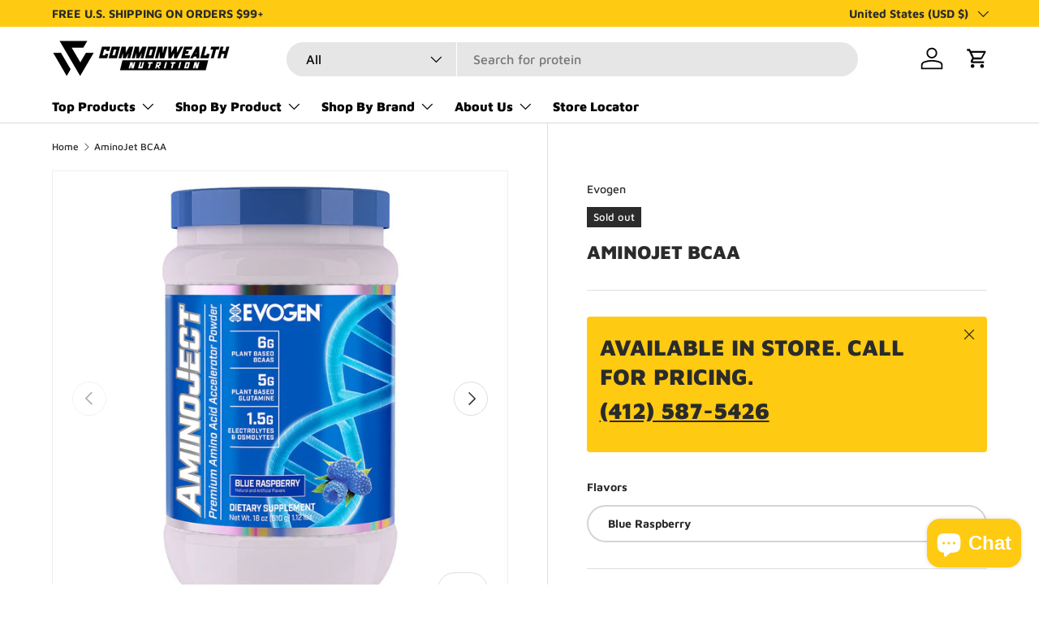

--- FILE ---
content_type: text/html; charset=utf-8
request_url: https://www.commonwealthnutrition.com/products/evogen-aminojet
body_size: 47432
content:
<!doctype html>
<html class="no-js" lang="en" dir="ltr">
<head>
 
<meta charset="utf-8">
<meta name="viewport" content="width=device-width,initial-scale=1">
<title>Evogen AminoJet BCAA | THE ULTIMATE CLEAN BCAA RECOVERY CATALYST &ndash; Commonwealth Nutrition</title><link rel="canonical" href="https://www.commonwealthnutrition.com/products/evogen-aminojet"><link rel="icon" href="//www.commonwealthnutrition.com/cdn/shop/files/Logo_Keystone_1_644a4e9f-044d-429c-8a2a-a040842ae246.png?crop=center&height=48&v=1686851811&width=48" type="image/png">
  <link rel="apple-touch-icon" href="//www.commonwealthnutrition.com/cdn/shop/files/Logo_Keystone_1_644a4e9f-044d-429c-8a2a-a040842ae246.png?crop=center&height=180&v=1686851811&width=180"><meta name="description" content="THE ULTIMATE CLEAN BCAA RECOVERY CATALYST FEATURING BIOFERM-QA™ AMINO ACIDS When it comes to quality amino acids, Evogen Nutrition has always set the standard when it comes to ultra-clean and pure fermented sources. We first introduced our fermented branch chain amino acids into the market place with our stimulant free"><meta property="og:site_name" content="Commonwealth Nutrition">
<meta property="og:url" content="https://www.commonwealthnutrition.com/products/evogen-aminojet">
<meta property="og:title" content="Evogen AminoJet BCAA | THE ULTIMATE CLEAN BCAA RECOVERY CATALYST">
<meta property="og:type" content="product">
<meta property="og:description" content="THE ULTIMATE CLEAN BCAA RECOVERY CATALYST FEATURING BIOFERM-QA™ AMINO ACIDS When it comes to quality amino acids, Evogen Nutrition has always set the standard when it comes to ultra-clean and pure fermented sources. We first introduced our fermented branch chain amino acids into the market place with our stimulant free"><meta property="og:image" content="http://www.commonwealthnutrition.com/cdn/shop/files/AminoJectrendersblueraspberry.jpg?crop=center&height=1200&v=1705933422&width=1200">
  <meta property="og:image:secure_url" content="https://www.commonwealthnutrition.com/cdn/shop/files/AminoJectrendersblueraspberry.jpg?crop=center&height=1200&v=1705933422&width=1200">
  <meta property="og:image:width" content="900">
  <meta property="og:image:height" content="900"><meta property="og:price:amount" content="36.99">
  <meta property="og:price:currency" content="USD"><meta name="twitter:card" content="summary_large_image">
<meta name="twitter:title" content="Evogen AminoJet BCAA | THE ULTIMATE CLEAN BCAA RECOVERY CATALYST">
<meta name="twitter:description" content="THE ULTIMATE CLEAN BCAA RECOVERY CATALYST FEATURING BIOFERM-QA™ AMINO ACIDS When it comes to quality amino acids, Evogen Nutrition has always set the standard when it comes to ultra-clean and pure fermented sources. We first introduced our fermented branch chain amino acids into the market place with our stimulant free">
<link rel="preload" href="//www.commonwealthnutrition.com/cdn/shop/t/16/assets/main.css?v=39030617625032399421733788098" as="style"><style data-shopify>
@font-face {
  font-family: "Maven Pro";
  font-weight: 500;
  font-style: normal;
  font-display: swap;
  src: url("//www.commonwealthnutrition.com/cdn/fonts/maven_pro/mavenpro_n5.ce007c5b78ce56cdb6d8a7dfd4b878f24918d849.woff2") format("woff2"),
       url("//www.commonwealthnutrition.com/cdn/fonts/maven_pro/mavenpro_n5.78e546abb11d6cec06c98294cd91a76466b42d41.woff") format("woff");
}
@font-face {
  font-family: "Maven Pro";
  font-weight: 700;
  font-style: normal;
  font-display: swap;
  src: url("//www.commonwealthnutrition.com/cdn/fonts/maven_pro/mavenpro_n7.1cf8ef6e1971df8c9c821bcb73da0b10e0c49a8b.woff2") format("woff2"),
       url("//www.commonwealthnutrition.com/cdn/fonts/maven_pro/mavenpro_n7.1ecc5b9854a5f30ff1b42559ffcca41d24759633.woff") format("woff");
}
@font-face {
  font-family: "Maven Pro";
  font-weight: 900;
  font-style: normal;
  font-display: swap;
  src: url("//www.commonwealthnutrition.com/cdn/fonts/maven_pro/mavenpro_n9.6b9c0d9443b13ba7b9a4ce1e5c7754df732e484d.woff2") format("woff2"),
       url("//www.commonwealthnutrition.com/cdn/fonts/maven_pro/mavenpro_n9.88683e89a9504e5078b90d26472ce630fa547e4b.woff") format("woff");
}
@font-face {
  font-family: "Maven Pro";
  font-weight: 900;
  font-style: normal;
  font-display: swap;
  src: url("//www.commonwealthnutrition.com/cdn/fonts/maven_pro/mavenpro_n9.6b9c0d9443b13ba7b9a4ce1e5c7754df732e484d.woff2") format("woff2"),
       url("//www.commonwealthnutrition.com/cdn/fonts/maven_pro/mavenpro_n9.88683e89a9504e5078b90d26472ce630fa547e4b.woff") format("woff");
}
:root {
      --bg-color: 255 255 255 / 1.0;
      --bg-color-og: 255 255 255 / 1.0;
      --heading-color: 42 43 42;
      --text-color: 42 43 42;
      --text-color-og: 42 43 42;
      --scrollbar-color: 42 43 42;
      --link-color: 42 43 42;
      --link-color-og: 42 43 42;
      --star-color: 255 202 18;--swatch-border-color-default: 212 213 212;
        --swatch-border-color-active: 149 149 149;
        --swatch-card-size: 24px;
        --swatch-variant-picker-size: 64px;--color-scheme-1-bg: 244 244 244 / 1.0;
      --color-scheme-1-grad: linear-gradient(0deg, rgba(244, 244, 244, 1) 100%, rgba(244, 244, 244, 1) 100%);
      --color-scheme-1-heading: 42 43 42;
      --color-scheme-1-text: 42 43 42;
      --color-scheme-1-btn-bg: 255 202 18;
      --color-scheme-1-btn-text: 255 255 255;
      --color-scheme-1-btn-bg-hover: 255 213 69;--color-scheme-2-bg: 42 43 42 / 1.0;
      --color-scheme-2-grad: linear-gradient(225deg, rgba(0, 0, 0, 0.88) 8%, rgba(41, 47, 54, 1) 56%, rgba(20, 20, 20, 1) 92%);
      --color-scheme-2-heading: 255 202 18;
      --color-scheme-2-text: 255 255 255;
      --color-scheme-2-btn-bg: 255 202 18;
      --color-scheme-2-btn-text: 255 255 255;
      --color-scheme-2-btn-bg-hover: 255 213 69;--color-scheme-3-bg: 255 202 18 / 1.0;
      --color-scheme-3-grad: linear-gradient(46deg, rgba(0, 150, 152, 1) 8%, rgba(4, 127, 128, 1) 32%, rgba(0, 150, 152, 1) 92%);
      --color-scheme-3-heading: 255 255 255;
      --color-scheme-3-text: 255 255 255;
      --color-scheme-3-btn-bg: 42 43 42;
      --color-scheme-3-btn-text: 255 255 255;
      --color-scheme-3-btn-bg-hover: 82 83 82;

      --drawer-bg-color: 255 255 255 / 1.0;
      --drawer-text-color: 42 43 42;

      --panel-bg-color: 244 244 244 / 1.0;
      --panel-heading-color: 42 43 42;
      --panel-text-color: 42 43 42;

      --in-stock-text-color: 44 126 63;
      --low-stock-text-color: 210 134 26;
      --very-low-stock-text-color: 180 12 28;
      --no-stock-text-color: 119 119 119;
      --no-stock-backordered-text-color: 119 119 119;

      --error-bg-color: 252 237 238;
      --error-text-color: 180 12 28;
      --success-bg-color: 232 246 234;
      --success-text-color: 44 126 63;
      --info-bg-color: 228 237 250;
      --info-text-color: 26 102 210;

      --heading-font-family: "Maven Pro", sans-serif;
      --heading-font-style: normal;
      --heading-font-weight: 900;
      --heading-scale-start: 4;

      --navigation-font-family: "Maven Pro", sans-serif;
      --navigation-font-style: normal;
      --navigation-font-weight: 900;
      --heading-text-transform: uppercase;

      --subheading-text-transform: uppercase;
      --body-font-family: "Maven Pro", sans-serif;
      --body-font-style: normal;
      --body-font-weight: 500;
      --body-font-size: 16;

      --section-gap: 48;
      --heading-gap: calc(8 * var(--space-unit));--grid-column-gap: 20px;--btn-bg-color: 255 202 18;
      --btn-bg-hover-color: 255 213 69;
      --btn-text-color: 255 255 255;
      --btn-bg-color-og: 255 202 18;
      --btn-text-color-og: 255 255 255;
      --btn-alt-bg-color: 255 255 255;
      --btn-alt-bg-alpha: 1.0;
      --btn-alt-text-color: 42 43 42;
      --btn-border-width: 2px;
      --btn-padding-y: 12px;

      
      --btn-border-radius: 28px;
      

      --btn-lg-border-radius: 50%;
      --btn-icon-border-radius: 50%;
      --input-with-btn-inner-radius: var(--btn-border-radius);
      --btn-text-transform: uppercase;

      --input-bg-color: 255 255 255 / 1.0;
      --input-text-color: 42 43 42;
      --input-border-width: 2px;
      --input-border-radius: 26px;
      --textarea-border-radius: 12px;
      --input-border-radius: 28px;
      --input-lg-border-radius: 34px;
      --input-bg-color-diff-3: #f7f7f7;
      --input-bg-color-diff-6: #f0f0f0;

      --modal-border-radius: 16px;
      --modal-overlay-color: 0 0 0;
      --modal-overlay-opacity: 0.4;
      --drawer-border-radius: 16px;
      --overlay-border-radius: 0px;

      --custom-label-bg-color: 13 44 84;
      --custom-label-text-color: 255 255 255;--sale-label-bg-color: 170 17 85;
      --sale-label-text-color: 255 255 255;--sold-out-label-bg-color: 42 43 42;
      --sold-out-label-text-color: 255 255 255;--new-label-bg-color: 127 184 0;
      --new-label-text-color: 255 255 255;--preorder-label-bg-color: 0 166 237;
      --preorder-label-text-color: 255 255 255;

      --collection-label-color: 0 126 18;

      --page-width: 1260px;
      --gutter-sm: 20px;
      --gutter-md: 32px;
      --gutter-lg: 64px;

      --payment-terms-bg-color: #ffffff;

      --coll-card-bg-color: #F9F9F9;
      --coll-card-border-color: #f2f2f2;

      --card-highlight-bg-color: #F9F9F9;
      --card-highlight-text-color: 85 85 85;
      --card-highlight-border-color: #E1E1E1;
        
          --aos-animate-duration: 0.6s;
        

        
          --aos-min-width: 0;
        
      

      --reading-width: 48em;
    }

    @media (max-width: 769px) {
      :root {
        --reading-width: 36em;
      }
    }
  </style><link rel="stylesheet" href="//www.commonwealthnutrition.com/cdn/shop/t/16/assets/main.css?v=39030617625032399421733788098">
  <script src="//www.commonwealthnutrition.com/cdn/shop/t/16/assets/main.js?v=76476094356780495751733788098" defer="defer"></script><link rel="preload" href="//www.commonwealthnutrition.com/cdn/fonts/maven_pro/mavenpro_n5.ce007c5b78ce56cdb6d8a7dfd4b878f24918d849.woff2" as="font" type="font/woff2" crossorigin fetchpriority="high"><link rel="preload" href="//www.commonwealthnutrition.com/cdn/fonts/maven_pro/mavenpro_n9.6b9c0d9443b13ba7b9a4ce1e5c7754df732e484d.woff2" as="font" type="font/woff2" crossorigin fetchpriority="high"><script>window.performance && window.performance.mark && window.performance.mark('shopify.content_for_header.start');</script><meta name="google-site-verification" content="IlG5c3hubbJjrYko6OBTDqgmEv1TthUfKwxvbJqk1to">
<meta id="shopify-digital-wallet" name="shopify-digital-wallet" content="/56542855339/digital_wallets/dialog">
<link rel="alternate" type="application/json+oembed" href="https://www.commonwealthnutrition.com/products/evogen-aminojet.oembed">
<script async="async" src="/checkouts/internal/preloads.js?locale=en-US"></script>
<script id="shopify-features" type="application/json">{"accessToken":"a5767432e0368c60e12a0a56eb3d55fc","betas":["rich-media-storefront-analytics"],"domain":"www.commonwealthnutrition.com","predictiveSearch":true,"shopId":56542855339,"locale":"en"}</script>
<script>var Shopify = Shopify || {};
Shopify.shop = "commonwealth-health-co.myshopify.com";
Shopify.locale = "en";
Shopify.currency = {"active":"USD","rate":"1.0"};
Shopify.country = "US";
Shopify.theme = {"name":"Enterprise - LIVE","id":140244844715,"schema_name":"Enterprise","schema_version":"1.6.2","theme_store_id":1657,"role":"main"};
Shopify.theme.handle = "null";
Shopify.theme.style = {"id":null,"handle":null};
Shopify.cdnHost = "www.commonwealthnutrition.com/cdn";
Shopify.routes = Shopify.routes || {};
Shopify.routes.root = "/";</script>
<script type="module">!function(o){(o.Shopify=o.Shopify||{}).modules=!0}(window);</script>
<script>!function(o){function n(){var o=[];function n(){o.push(Array.prototype.slice.apply(arguments))}return n.q=o,n}var t=o.Shopify=o.Shopify||{};t.loadFeatures=n(),t.autoloadFeatures=n()}(window);</script>
<script id="shop-js-analytics" type="application/json">{"pageType":"product"}</script>
<script defer="defer" async type="module" src="//www.commonwealthnutrition.com/cdn/shopifycloud/shop-js/modules/v2/client.init-shop-cart-sync_BN7fPSNr.en.esm.js"></script>
<script defer="defer" async type="module" src="//www.commonwealthnutrition.com/cdn/shopifycloud/shop-js/modules/v2/chunk.common_Cbph3Kss.esm.js"></script>
<script defer="defer" async type="module" src="//www.commonwealthnutrition.com/cdn/shopifycloud/shop-js/modules/v2/chunk.modal_DKumMAJ1.esm.js"></script>
<script type="module">
  await import("//www.commonwealthnutrition.com/cdn/shopifycloud/shop-js/modules/v2/client.init-shop-cart-sync_BN7fPSNr.en.esm.js");
await import("//www.commonwealthnutrition.com/cdn/shopifycloud/shop-js/modules/v2/chunk.common_Cbph3Kss.esm.js");
await import("//www.commonwealthnutrition.com/cdn/shopifycloud/shop-js/modules/v2/chunk.modal_DKumMAJ1.esm.js");

  window.Shopify.SignInWithShop?.initShopCartSync?.({"fedCMEnabled":true,"windoidEnabled":true});

</script>
<script>(function() {
  var isLoaded = false;
  function asyncLoad() {
    if (isLoaded) return;
    isLoaded = true;
    var urls = ["https:\/\/cdn-bundler.nice-team.net\/app\/js\/bundler.js?shop=commonwealth-health-co.myshopify.com"];
    for (var i = 0; i < urls.length; i++) {
      var s = document.createElement('script');
      s.type = 'text/javascript';
      s.async = true;
      s.src = urls[i];
      var x = document.getElementsByTagName('script')[0];
      x.parentNode.insertBefore(s, x);
    }
  };
  if(window.attachEvent) {
    window.attachEvent('onload', asyncLoad);
  } else {
    window.addEventListener('load', asyncLoad, false);
  }
})();</script>
<script id="__st">var __st={"a":56542855339,"offset":-18000,"reqid":"6bd63a46-8ce3-4d24-918c-eced525c4841-1770115754","pageurl":"www.commonwealthnutrition.com\/products\/evogen-aminojet","u":"77a68ab5f30b","p":"product","rtyp":"product","rid":7858281644203};</script>
<script>window.ShopifyPaypalV4VisibilityTracking = true;</script>
<script id="captcha-bootstrap">!function(){'use strict';const t='contact',e='account',n='new_comment',o=[[t,t],['blogs',n],['comments',n],[t,'customer']],c=[[e,'customer_login'],[e,'guest_login'],[e,'recover_customer_password'],[e,'create_customer']],r=t=>t.map((([t,e])=>`form[action*='/${t}']:not([data-nocaptcha='true']) input[name='form_type'][value='${e}']`)).join(','),a=t=>()=>t?[...document.querySelectorAll(t)].map((t=>t.form)):[];function s(){const t=[...o],e=r(t);return a(e)}const i='password',u='form_key',d=['recaptcha-v3-token','g-recaptcha-response','h-captcha-response',i],f=()=>{try{return window.sessionStorage}catch{return}},m='__shopify_v',_=t=>t.elements[u];function p(t,e,n=!1){try{const o=window.sessionStorage,c=JSON.parse(o.getItem(e)),{data:r}=function(t){const{data:e,action:n}=t;return t[m]||n?{data:e,action:n}:{data:t,action:n}}(c);for(const[e,n]of Object.entries(r))t.elements[e]&&(t.elements[e].value=n);n&&o.removeItem(e)}catch(o){console.error('form repopulation failed',{error:o})}}const l='form_type',E='cptcha';function T(t){t.dataset[E]=!0}const w=window,h=w.document,L='Shopify',v='ce_forms',y='captcha';let A=!1;((t,e)=>{const n=(g='f06e6c50-85a8-45c8-87d0-21a2b65856fe',I='https://cdn.shopify.com/shopifycloud/storefront-forms-hcaptcha/ce_storefront_forms_captcha_hcaptcha.v1.5.2.iife.js',D={infoText:'Protected by hCaptcha',privacyText:'Privacy',termsText:'Terms'},(t,e,n)=>{const o=w[L][v],c=o.bindForm;if(c)return c(t,g,e,D).then(n);var r;o.q.push([[t,g,e,D],n]),r=I,A||(h.body.append(Object.assign(h.createElement('script'),{id:'captcha-provider',async:!0,src:r})),A=!0)});var g,I,D;w[L]=w[L]||{},w[L][v]=w[L][v]||{},w[L][v].q=[],w[L][y]=w[L][y]||{},w[L][y].protect=function(t,e){n(t,void 0,e),T(t)},Object.freeze(w[L][y]),function(t,e,n,w,h,L){const[v,y,A,g]=function(t,e,n){const i=e?o:[],u=t?c:[],d=[...i,...u],f=r(d),m=r(i),_=r(d.filter((([t,e])=>n.includes(e))));return[a(f),a(m),a(_),s()]}(w,h,L),I=t=>{const e=t.target;return e instanceof HTMLFormElement?e:e&&e.form},D=t=>v().includes(t);t.addEventListener('submit',(t=>{const e=I(t);if(!e)return;const n=D(e)&&!e.dataset.hcaptchaBound&&!e.dataset.recaptchaBound,o=_(e),c=g().includes(e)&&(!o||!o.value);(n||c)&&t.preventDefault(),c&&!n&&(function(t){try{if(!f())return;!function(t){const e=f();if(!e)return;const n=_(t);if(!n)return;const o=n.value;o&&e.removeItem(o)}(t);const e=Array.from(Array(32),(()=>Math.random().toString(36)[2])).join('');!function(t,e){_(t)||t.append(Object.assign(document.createElement('input'),{type:'hidden',name:u})),t.elements[u].value=e}(t,e),function(t,e){const n=f();if(!n)return;const o=[...t.querySelectorAll(`input[type='${i}']`)].map((({name:t})=>t)),c=[...d,...o],r={};for(const[a,s]of new FormData(t).entries())c.includes(a)||(r[a]=s);n.setItem(e,JSON.stringify({[m]:1,action:t.action,data:r}))}(t,e)}catch(e){console.error('failed to persist form',e)}}(e),e.submit())}));const S=(t,e)=>{t&&!t.dataset[E]&&(n(t,e.some((e=>e===t))),T(t))};for(const o of['focusin','change'])t.addEventListener(o,(t=>{const e=I(t);D(e)&&S(e,y())}));const B=e.get('form_key'),M=e.get(l),P=B&&M;t.addEventListener('DOMContentLoaded',(()=>{const t=y();if(P)for(const e of t)e.elements[l].value===M&&p(e,B);[...new Set([...A(),...v().filter((t=>'true'===t.dataset.shopifyCaptcha))])].forEach((e=>S(e,t)))}))}(h,new URLSearchParams(w.location.search),n,t,e,['guest_login'])})(!0,!0)}();</script>
<script integrity="sha256-4kQ18oKyAcykRKYeNunJcIwy7WH5gtpwJnB7kiuLZ1E=" data-source-attribution="shopify.loadfeatures" defer="defer" src="//www.commonwealthnutrition.com/cdn/shopifycloud/storefront/assets/storefront/load_feature-a0a9edcb.js" crossorigin="anonymous"></script>
<script data-source-attribution="shopify.dynamic_checkout.dynamic.init">var Shopify=Shopify||{};Shopify.PaymentButton=Shopify.PaymentButton||{isStorefrontPortableWallets:!0,init:function(){window.Shopify.PaymentButton.init=function(){};var t=document.createElement("script");t.src="https://www.commonwealthnutrition.com/cdn/shopifycloud/portable-wallets/latest/portable-wallets.en.js",t.type="module",document.head.appendChild(t)}};
</script>
<script data-source-attribution="shopify.dynamic_checkout.buyer_consent">
  function portableWalletsHideBuyerConsent(e){var t=document.getElementById("shopify-buyer-consent"),n=document.getElementById("shopify-subscription-policy-button");t&&n&&(t.classList.add("hidden"),t.setAttribute("aria-hidden","true"),n.removeEventListener("click",e))}function portableWalletsShowBuyerConsent(e){var t=document.getElementById("shopify-buyer-consent"),n=document.getElementById("shopify-subscription-policy-button");t&&n&&(t.classList.remove("hidden"),t.removeAttribute("aria-hidden"),n.addEventListener("click",e))}window.Shopify?.PaymentButton&&(window.Shopify.PaymentButton.hideBuyerConsent=portableWalletsHideBuyerConsent,window.Shopify.PaymentButton.showBuyerConsent=portableWalletsShowBuyerConsent);
</script>
<script data-source-attribution="shopify.dynamic_checkout.cart.bootstrap">document.addEventListener("DOMContentLoaded",(function(){function t(){return document.querySelector("shopify-accelerated-checkout-cart, shopify-accelerated-checkout")}if(t())Shopify.PaymentButton.init();else{new MutationObserver((function(e,n){t()&&(Shopify.PaymentButton.init(),n.disconnect())})).observe(document.body,{childList:!0,subtree:!0})}}));
</script>
<link id="shopify-accelerated-checkout-styles" rel="stylesheet" media="screen" href="https://www.commonwealthnutrition.com/cdn/shopifycloud/portable-wallets/latest/accelerated-checkout-backwards-compat.css" crossorigin="anonymous">
<style id="shopify-accelerated-checkout-cart">
        #shopify-buyer-consent {
  margin-top: 1em;
  display: inline-block;
  width: 100%;
}

#shopify-buyer-consent.hidden {
  display: none;
}

#shopify-subscription-policy-button {
  background: none;
  border: none;
  padding: 0;
  text-decoration: underline;
  font-size: inherit;
  cursor: pointer;
}

#shopify-subscription-policy-button::before {
  box-shadow: none;
}

      </style>
<script id="sections-script" data-sections="header,footer" defer="defer" src="//www.commonwealthnutrition.com/cdn/shop/t/16/compiled_assets/scripts.js?v=4380"></script>
<script>window.performance && window.performance.mark && window.performance.mark('shopify.content_for_header.end');</script>

    <script src="//www.commonwealthnutrition.com/cdn/shop/t/16/assets/animate-on-scroll.js?v=15249566486942820451733788097" defer="defer"></script>
    <link rel="stylesheet" href="//www.commonwealthnutrition.com/cdn/shop/t/16/assets/animate-on-scroll.css?v=116194678796051782541733788097">
  

  <script>document.documentElement.className = document.documentElement.className.replace('no-js', 'js');</script><!-- CC Custom Head Start --><!-- CC Custom Head End --><!-- BEGIN app block: shopify://apps/judge-me-reviews/blocks/judgeme_core/61ccd3b1-a9f2-4160-9fe9-4fec8413e5d8 --><!-- Start of Judge.me Core -->






<link rel="dns-prefetch" href="https://cdnwidget.judge.me">
<link rel="dns-prefetch" href="https://cdn.judge.me">
<link rel="dns-prefetch" href="https://cdn1.judge.me">
<link rel="dns-prefetch" href="https://api.judge.me">

<script data-cfasync='false' class='jdgm-settings-script'>window.jdgmSettings={"pagination":5,"disable_web_reviews":false,"badge_no_review_text":"No reviews","badge_n_reviews_text":"{{ n }} review/reviews","badge_star_color":"#ffdf00","hide_badge_preview_if_no_reviews":true,"badge_hide_text":false,"enforce_center_preview_badge":false,"widget_title":"Customer Reviews","widget_open_form_text":"Write a review","widget_close_form_text":"Cancel review","widget_refresh_page_text":"Refresh page","widget_summary_text":"Based on {{ number_of_reviews }} review/reviews","widget_no_review_text":"Be the first to write a review","widget_name_field_text":"Display name","widget_verified_name_field_text":"Verified Name (public)","widget_name_placeholder_text":"Display name","widget_required_field_error_text":"This field is required.","widget_email_field_text":"Email address","widget_verified_email_field_text":"Verified Email (private, can not be edited)","widget_email_placeholder_text":"Your email address","widget_email_field_error_text":"Please enter a valid email address.","widget_rating_field_text":"Rating","widget_review_title_field_text":"Review Title","widget_review_title_placeholder_text":"Give your review a title","widget_review_body_field_text":"Review content","widget_review_body_placeholder_text":"Start writing here...","widget_pictures_field_text":"Picture/Video (optional)","widget_submit_review_text":"Submit Review","widget_submit_verified_review_text":"Submit Verified Review","widget_submit_success_msg_with_auto_publish":"Thank you! Please refresh the page in a few moments to see your review. You can remove or edit your review by logging into \u003ca href='https://judge.me/login' target='_blank' rel='nofollow noopener'\u003eJudge.me\u003c/a\u003e","widget_submit_success_msg_no_auto_publish":"Thank you! Your review will be published as soon as it is approved by the shop admin. You can remove or edit your review by logging into \u003ca href='https://judge.me/login' target='_blank' rel='nofollow noopener'\u003eJudge.me\u003c/a\u003e","widget_show_default_reviews_out_of_total_text":"Showing {{ n_reviews_shown }} out of {{ n_reviews }} reviews.","widget_show_all_link_text":"Show all","widget_show_less_link_text":"Show less","widget_author_said_text":"{{ reviewer_name }} said:","widget_days_text":"{{ n }} days ago","widget_weeks_text":"{{ n }} week/weeks ago","widget_months_text":"{{ n }} month/months ago","widget_years_text":"{{ n }} year/years ago","widget_yesterday_text":"Yesterday","widget_today_text":"Today","widget_replied_text":"\u003e\u003e {{ shop_name }} replied:","widget_read_more_text":"Read more","widget_reviewer_name_as_initial":"","widget_rating_filter_color":"","widget_rating_filter_see_all_text":"See all reviews","widget_sorting_most_recent_text":"Most Recent","widget_sorting_highest_rating_text":"Highest Rating","widget_sorting_lowest_rating_text":"Lowest Rating","widget_sorting_with_pictures_text":"Only Pictures","widget_sorting_most_helpful_text":"Most Helpful","widget_open_question_form_text":"Ask a question","widget_reviews_subtab_text":"Reviews","widget_questions_subtab_text":"Questions","widget_question_label_text":"Question","widget_answer_label_text":"Answer","widget_question_placeholder_text":"Write your question here","widget_submit_question_text":"Submit Question","widget_question_submit_success_text":"Thank you for your question! We will notify you once it gets answered.","widget_star_color":"#ffdf00","verified_badge_text":"Verified","verified_badge_bg_color":"","verified_badge_text_color":"","verified_badge_placement":"left-of-reviewer-name","widget_review_max_height":"","widget_hide_border":false,"widget_social_share":false,"widget_thumb":false,"widget_review_location_show":false,"widget_location_format":"","all_reviews_include_out_of_store_products":true,"all_reviews_out_of_store_text":"(out of store)","all_reviews_pagination":100,"all_reviews_product_name_prefix_text":"about","enable_review_pictures":true,"enable_question_anwser":false,"widget_theme":"","review_date_format":"mm/dd/yyyy","default_sort_method":"highest-rating","widget_product_reviews_subtab_text":"Product Reviews","widget_shop_reviews_subtab_text":"Shop Reviews","widget_other_products_reviews_text":"Reviews for other products","widget_store_reviews_subtab_text":"Store reviews","widget_no_store_reviews_text":"This store hasn't received any reviews yet","widget_web_restriction_product_reviews_text":"This product hasn't received any reviews yet","widget_no_items_text":"No items found","widget_show_more_text":"Show more","widget_write_a_store_review_text":"Write a Store Review","widget_other_languages_heading":"Reviews in Other Languages","widget_translate_review_text":"Translate review to {{ language }}","widget_translating_review_text":"Translating...","widget_show_original_translation_text":"Show original ({{ language }})","widget_translate_review_failed_text":"Review couldn't be translated.","widget_translate_review_retry_text":"Retry","widget_translate_review_try_again_later_text":"Try again later","show_product_url_for_grouped_product":false,"widget_sorting_pictures_first_text":"Pictures First","show_pictures_on_all_rev_page_mobile":false,"show_pictures_on_all_rev_page_desktop":false,"floating_tab_hide_mobile_install_preference":false,"floating_tab_button_name":"★ Reviews","floating_tab_title":"Let customers speak for us","floating_tab_button_color":"","floating_tab_button_background_color":"","floating_tab_url":"","floating_tab_url_enabled":false,"floating_tab_tab_style":"text","all_reviews_text_badge_text":"Customers rate us {{ shop.metafields.judgeme.all_reviews_rating | round: 1 }}/5 based on {{ shop.metafields.judgeme.all_reviews_count }} reviews.","all_reviews_text_badge_text_branded_style":"{{ shop.metafields.judgeme.all_reviews_rating | round: 1 }} out of 5 stars based on {{ shop.metafields.judgeme.all_reviews_count }} reviews","is_all_reviews_text_badge_a_link":false,"show_stars_for_all_reviews_text_badge":false,"all_reviews_text_badge_url":"","all_reviews_text_style":"text","all_reviews_text_color_style":"judgeme_brand_color","all_reviews_text_color":"#108474","all_reviews_text_show_jm_brand":true,"featured_carousel_show_header":true,"featured_carousel_title":"Customer Reviews","testimonials_carousel_title":"Customers are saying","videos_carousel_title":"Real customer stories","cards_carousel_title":"Customers are saying","featured_carousel_count_text":"from {{ n }} reviews","featured_carousel_add_link_to_all_reviews_page":false,"featured_carousel_url":"","featured_carousel_show_images":true,"featured_carousel_autoslide_interval":4,"featured_carousel_arrows_on_the_sides":true,"featured_carousel_height":250,"featured_carousel_width":100,"featured_carousel_image_size":0,"featured_carousel_image_height":250,"featured_carousel_arrow_color":"#eeeeee","verified_count_badge_style":"vintage","verified_count_badge_orientation":"horizontal","verified_count_badge_color_style":"judgeme_brand_color","verified_count_badge_color":"#108474","is_verified_count_badge_a_link":false,"verified_count_badge_url":"","verified_count_badge_show_jm_brand":true,"widget_rating_preset_default":5,"widget_first_sub_tab":"product-reviews","widget_show_histogram":true,"widget_histogram_use_custom_color":false,"widget_pagination_use_custom_color":false,"widget_star_use_custom_color":true,"widget_verified_badge_use_custom_color":false,"widget_write_review_use_custom_color":false,"picture_reminder_submit_button":"Upload Pictures","enable_review_videos":true,"mute_video_by_default":false,"widget_sorting_videos_first_text":"Videos First","widget_review_pending_text":"Pending","featured_carousel_items_for_large_screen":4,"social_share_options_order":"Facebook,Twitter","remove_microdata_snippet":true,"disable_json_ld":false,"enable_json_ld_products":false,"preview_badge_show_question_text":false,"preview_badge_no_question_text":"No questions","preview_badge_n_question_text":"{{ number_of_questions }} question/questions","qa_badge_show_icon":false,"qa_badge_position":"same-row","remove_judgeme_branding":true,"widget_add_search_bar":false,"widget_search_bar_placeholder":"Search","widget_sorting_verified_only_text":"Verified only","featured_carousel_theme":"default","featured_carousel_show_rating":true,"featured_carousel_show_title":true,"featured_carousel_show_body":true,"featured_carousel_show_date":false,"featured_carousel_show_reviewer":true,"featured_carousel_show_product":false,"featured_carousel_header_background_color":"#108474","featured_carousel_header_text_color":"#ffffff","featured_carousel_name_product_separator":"reviewed","featured_carousel_full_star_background":"#108474","featured_carousel_empty_star_background":"#dadada","featured_carousel_vertical_theme_background":"#f9fafb","featured_carousel_verified_badge_enable":false,"featured_carousel_verified_badge_color":"#108474","featured_carousel_border_style":"round","featured_carousel_review_line_length_limit":3,"featured_carousel_more_reviews_button_text":"Read more reviews","featured_carousel_view_product_button_text":"View product","all_reviews_page_load_reviews_on":"scroll","all_reviews_page_load_more_text":"Load More Reviews","disable_fb_tab_reviews":false,"enable_ajax_cdn_cache":false,"widget_advanced_speed_features":5,"widget_public_name_text":"displayed publicly like","default_reviewer_name":"John Smith","default_reviewer_name_has_non_latin":true,"widget_reviewer_anonymous":"Anonymous","medals_widget_title":"Judge.me Review Medals","medals_widget_background_color":"#f9fafb","medals_widget_position":"footer_all_pages","medals_widget_border_color":"#f9fafb","medals_widget_verified_text_position":"left","medals_widget_use_monochromatic_version":true,"medals_widget_elements_color":"#108474","show_reviewer_avatar":true,"widget_invalid_yt_video_url_error_text":"Not a YouTube video URL","widget_max_length_field_error_text":"Please enter no more than {0} characters.","widget_show_country_flag":false,"widget_show_collected_via_shop_app":true,"widget_verified_by_shop_badge_style":"light","widget_verified_by_shop_text":"Verified by Shop","widget_show_photo_gallery":false,"widget_load_with_code_splitting":true,"widget_ugc_install_preference":false,"widget_ugc_title":"Made by us, Shared by you","widget_ugc_subtitle":"Tag us to see your picture featured in our page","widget_ugc_arrows_color":"#ffffff","widget_ugc_primary_button_text":"Buy Now","widget_ugc_primary_button_background_color":"#108474","widget_ugc_primary_button_text_color":"#ffffff","widget_ugc_primary_button_border_width":"0","widget_ugc_primary_button_border_style":"none","widget_ugc_primary_button_border_color":"#108474","widget_ugc_primary_button_border_radius":"25","widget_ugc_secondary_button_text":"Load More","widget_ugc_secondary_button_background_color":"#ffffff","widget_ugc_secondary_button_text_color":"#108474","widget_ugc_secondary_button_border_width":"2","widget_ugc_secondary_button_border_style":"solid","widget_ugc_secondary_button_border_color":"#108474","widget_ugc_secondary_button_border_radius":"25","widget_ugc_reviews_button_text":"View Reviews","widget_ugc_reviews_button_background_color":"#ffffff","widget_ugc_reviews_button_text_color":"#108474","widget_ugc_reviews_button_border_width":"2","widget_ugc_reviews_button_border_style":"solid","widget_ugc_reviews_button_border_color":"#108474","widget_ugc_reviews_button_border_radius":"25","widget_ugc_reviews_button_link_to":"judgeme-reviews-page","widget_ugc_show_post_date":true,"widget_ugc_max_width":"800","widget_rating_metafield_value_type":true,"widget_primary_color":"#009698","widget_enable_secondary_color":false,"widget_secondary_color":"#edf5f5","widget_summary_average_rating_text":"{{ average_rating }} out of 5","widget_media_grid_title":"Customer photos \u0026 videos","widget_media_grid_see_more_text":"See more","widget_round_style":false,"widget_show_product_medals":true,"widget_verified_by_judgeme_text":"Verified by Judge.me","widget_show_store_medals":true,"widget_verified_by_judgeme_text_in_store_medals":"Verified by Judge.me","widget_media_field_exceed_quantity_message":"Sorry, we can only accept {{ max_media }} for one review.","widget_media_field_exceed_limit_message":"{{ file_name }} is too large, please select a {{ media_type }} less than {{ size_limit }}MB.","widget_review_submitted_text":"Review Submitted!","widget_question_submitted_text":"Question Submitted!","widget_close_form_text_question":"Cancel","widget_write_your_answer_here_text":"Write your answer here","widget_enabled_branded_link":true,"widget_show_collected_by_judgeme":true,"widget_reviewer_name_color":"","widget_write_review_text_color":"","widget_write_review_bg_color":"","widget_collected_by_judgeme_text":"collected by Judge.me","widget_pagination_type":"standard","widget_load_more_text":"Load More","widget_load_more_color":"#108474","widget_full_review_text":"Full Review","widget_read_more_reviews_text":"Read More Reviews","widget_read_questions_text":"Read Questions","widget_questions_and_answers_text":"Questions \u0026 Answers","widget_verified_by_text":"Verified by","widget_verified_text":"Verified","widget_number_of_reviews_text":"{{ number_of_reviews }} reviews","widget_back_button_text":"Back","widget_next_button_text":"Next","widget_custom_forms_filter_button":"Filters","custom_forms_style":"horizontal","widget_show_review_information":false,"how_reviews_are_collected":"How reviews are collected?","widget_show_review_keywords":false,"widget_gdpr_statement":"How we use your data: We'll only contact you about the review you left, and only if necessary. By submitting your review, you agree to Judge.me's \u003ca href='https://judge.me/terms' target='_blank' rel='nofollow noopener'\u003eterms\u003c/a\u003e, \u003ca href='https://judge.me/privacy' target='_blank' rel='nofollow noopener'\u003eprivacy\u003c/a\u003e and \u003ca href='https://judge.me/content-policy' target='_blank' rel='nofollow noopener'\u003econtent\u003c/a\u003e policies.","widget_multilingual_sorting_enabled":false,"widget_translate_review_content_enabled":false,"widget_translate_review_content_method":"manual","popup_widget_review_selection":"automatically_with_pictures","popup_widget_round_border_style":true,"popup_widget_show_title":true,"popup_widget_show_body":true,"popup_widget_show_reviewer":false,"popup_widget_show_product":true,"popup_widget_show_pictures":true,"popup_widget_use_review_picture":true,"popup_widget_show_on_home_page":true,"popup_widget_show_on_product_page":true,"popup_widget_show_on_collection_page":true,"popup_widget_show_on_cart_page":true,"popup_widget_position":"bottom_left","popup_widget_first_review_delay":5,"popup_widget_duration":5,"popup_widget_interval":5,"popup_widget_review_count":5,"popup_widget_hide_on_mobile":true,"review_snippet_widget_round_border_style":true,"review_snippet_widget_card_color":"#FFFFFF","review_snippet_widget_slider_arrows_background_color":"#FFFFFF","review_snippet_widget_slider_arrows_color":"#000000","review_snippet_widget_star_color":"#108474","show_product_variant":false,"all_reviews_product_variant_label_text":"Variant: ","widget_show_verified_branding":false,"widget_ai_summary_title":"Customers say","widget_ai_summary_disclaimer":"AI-powered review summary based on recent customer reviews","widget_show_ai_summary":false,"widget_show_ai_summary_bg":false,"widget_show_review_title_input":true,"redirect_reviewers_invited_via_email":"review_widget","request_store_review_after_product_review":false,"request_review_other_products_in_order":false,"review_form_color_scheme":"default","review_form_corner_style":"square","review_form_star_color":{},"review_form_text_color":"#333333","review_form_background_color":"#ffffff","review_form_field_background_color":"#fafafa","review_form_button_color":{},"review_form_button_text_color":"#ffffff","review_form_modal_overlay_color":"#000000","review_content_screen_title_text":"How would you rate this product?","review_content_introduction_text":"We would love it if you would share a bit about your experience.","store_review_form_title_text":"How would you rate this store?","store_review_form_introduction_text":"We would love it if you would share a bit about your experience.","show_review_guidance_text":true,"one_star_review_guidance_text":"Poor","five_star_review_guidance_text":"Great","customer_information_screen_title_text":"About you","customer_information_introduction_text":"Please tell us more about you.","custom_questions_screen_title_text":"Your experience in more detail","custom_questions_introduction_text":"Here are a few questions to help us understand more about your experience.","review_submitted_screen_title_text":"Thanks for your review!","review_submitted_screen_thank_you_text":"We are processing it and it will appear on the store soon.","review_submitted_screen_email_verification_text":"Please confirm your email by clicking the link we just sent you. This helps us keep reviews authentic.","review_submitted_request_store_review_text":"Would you like to share your experience of shopping with us?","review_submitted_review_other_products_text":"Would you like to review these products?","store_review_screen_title_text":"Would you like to share your experience of shopping with us?","store_review_introduction_text":"We value your feedback and use it to improve. Please share any thoughts or suggestions you have.","reviewer_media_screen_title_picture_text":"Share a picture","reviewer_media_introduction_picture_text":"Upload a photo to support your review.","reviewer_media_screen_title_video_text":"Share a video","reviewer_media_introduction_video_text":"Upload a video to support your review.","reviewer_media_screen_title_picture_or_video_text":"Share a picture or video","reviewer_media_introduction_picture_or_video_text":"Upload a photo or video to support your review.","reviewer_media_youtube_url_text":"Paste your Youtube URL here","advanced_settings_next_step_button_text":"Next","advanced_settings_close_review_button_text":"Close","modal_write_review_flow":false,"write_review_flow_required_text":"Required","write_review_flow_privacy_message_text":"We respect your privacy.","write_review_flow_anonymous_text":"Post review as anonymous","write_review_flow_visibility_text":"This won't be visible to other customers.","write_review_flow_multiple_selection_help_text":"Select as many as you like","write_review_flow_single_selection_help_text":"Select one option","write_review_flow_required_field_error_text":"This field is required","write_review_flow_invalid_email_error_text":"Please enter a valid email address","write_review_flow_max_length_error_text":"Max. {{ max_length }} characters.","write_review_flow_media_upload_text":"\u003cb\u003eClick to upload\u003c/b\u003e or drag and drop","write_review_flow_gdpr_statement":"We'll only contact you about your review if necessary. By submitting your review, you agree to our \u003ca href='https://judge.me/terms' target='_blank' rel='nofollow noopener'\u003eterms and conditions\u003c/a\u003e and \u003ca href='https://judge.me/privacy' target='_blank' rel='nofollow noopener'\u003eprivacy policy\u003c/a\u003e.","rating_only_reviews_enabled":false,"show_negative_reviews_help_screen":false,"new_review_flow_help_screen_rating_threshold":3,"negative_review_resolution_screen_title_text":"Tell us more","negative_review_resolution_text":"Your experience matters to us. If there were issues with your purchase, we're here to help. Feel free to reach out to us, we'd love the opportunity to make things right.","negative_review_resolution_button_text":"Contact us","negative_review_resolution_proceed_with_review_text":"Leave a review","negative_review_resolution_subject":"Issue with purchase from {{ shop_name }}.{{ order_name }}","preview_badge_collection_page_install_status":false,"widget_review_custom_css":"","preview_badge_custom_css":"","preview_badge_stars_count":"5-stars","featured_carousel_custom_css":"","floating_tab_custom_css":"","all_reviews_widget_custom_css":"","medals_widget_custom_css":"","verified_badge_custom_css":"","all_reviews_text_custom_css":"","transparency_badges_collected_via_store_invite":false,"transparency_badges_from_another_provider":false,"transparency_badges_collected_from_store_visitor":false,"transparency_badges_collected_by_verified_review_provider":false,"transparency_badges_earned_reward":false,"transparency_badges_collected_via_store_invite_text":"Review collected via store invitation","transparency_badges_from_another_provider_text":"Review collected from another provider","transparency_badges_collected_from_store_visitor_text":"Review collected from a store visitor","transparency_badges_written_in_google_text":"Review written in Google","transparency_badges_written_in_etsy_text":"Review written in Etsy","transparency_badges_written_in_shop_app_text":"Review written in Shop App","transparency_badges_earned_reward_text":"Review earned a reward for future purchase","product_review_widget_per_page":10,"widget_store_review_label_text":"Review about the store","checkout_comment_extension_title_on_product_page":"Customer Comments","checkout_comment_extension_num_latest_comment_show":5,"checkout_comment_extension_format":"name_and_timestamp","checkout_comment_customer_name":"last_initial","checkout_comment_comment_notification":true,"preview_badge_collection_page_install_preference":true,"preview_badge_home_page_install_preference":true,"preview_badge_product_page_install_preference":true,"review_widget_install_preference":"","review_carousel_install_preference":false,"floating_reviews_tab_install_preference":"none","verified_reviews_count_badge_install_preference":false,"all_reviews_text_install_preference":false,"review_widget_best_location":true,"judgeme_medals_install_preference":false,"review_widget_revamp_enabled":false,"review_widget_qna_enabled":false,"review_widget_header_theme":"minimal","review_widget_widget_title_enabled":true,"review_widget_header_text_size":"medium","review_widget_header_text_weight":"regular","review_widget_average_rating_style":"compact","review_widget_bar_chart_enabled":true,"review_widget_bar_chart_type":"numbers","review_widget_bar_chart_style":"standard","review_widget_expanded_media_gallery_enabled":false,"review_widget_reviews_section_theme":"standard","review_widget_image_style":"thumbnails","review_widget_review_image_ratio":"square","review_widget_stars_size":"medium","review_widget_verified_badge":"standard_text","review_widget_review_title_text_size":"medium","review_widget_review_text_size":"medium","review_widget_review_text_length":"medium","review_widget_number_of_columns_desktop":3,"review_widget_carousel_transition_speed":5,"review_widget_custom_questions_answers_display":"always","review_widget_button_text_color":"#FFFFFF","review_widget_text_color":"#000000","review_widget_lighter_text_color":"#7B7B7B","review_widget_corner_styling":"soft","review_widget_review_word_singular":"review","review_widget_review_word_plural":"reviews","review_widget_voting_label":"Helpful?","review_widget_shop_reply_label":"Reply from {{ shop_name }}:","review_widget_filters_title":"Filters","qna_widget_question_word_singular":"Question","qna_widget_question_word_plural":"Questions","qna_widget_answer_reply_label":"Answer from {{ answerer_name }}:","qna_content_screen_title_text":"Ask a question about this product","qna_widget_question_required_field_error_text":"Please enter your question.","qna_widget_flow_gdpr_statement":"We'll only contact you about your question if necessary. By submitting your question, you agree to our \u003ca href='https://judge.me/terms' target='_blank' rel='nofollow noopener'\u003eterms and conditions\u003c/a\u003e and \u003ca href='https://judge.me/privacy' target='_blank' rel='nofollow noopener'\u003eprivacy policy\u003c/a\u003e.","qna_widget_question_submitted_text":"Thanks for your question!","qna_widget_close_form_text_question":"Close","qna_widget_question_submit_success_text":"We’ll notify you by email when your question is answered.","all_reviews_widget_v2025_enabled":false,"all_reviews_widget_v2025_header_theme":"default","all_reviews_widget_v2025_widget_title_enabled":true,"all_reviews_widget_v2025_header_text_size":"medium","all_reviews_widget_v2025_header_text_weight":"regular","all_reviews_widget_v2025_average_rating_style":"compact","all_reviews_widget_v2025_bar_chart_enabled":true,"all_reviews_widget_v2025_bar_chart_type":"numbers","all_reviews_widget_v2025_bar_chart_style":"standard","all_reviews_widget_v2025_expanded_media_gallery_enabled":false,"all_reviews_widget_v2025_show_store_medals":true,"all_reviews_widget_v2025_show_photo_gallery":true,"all_reviews_widget_v2025_show_review_keywords":false,"all_reviews_widget_v2025_show_ai_summary":false,"all_reviews_widget_v2025_show_ai_summary_bg":false,"all_reviews_widget_v2025_add_search_bar":false,"all_reviews_widget_v2025_default_sort_method":"most-recent","all_reviews_widget_v2025_reviews_per_page":10,"all_reviews_widget_v2025_reviews_section_theme":"default","all_reviews_widget_v2025_image_style":"thumbnails","all_reviews_widget_v2025_review_image_ratio":"square","all_reviews_widget_v2025_stars_size":"medium","all_reviews_widget_v2025_verified_badge":"bold_badge","all_reviews_widget_v2025_review_title_text_size":"medium","all_reviews_widget_v2025_review_text_size":"medium","all_reviews_widget_v2025_review_text_length":"medium","all_reviews_widget_v2025_number_of_columns_desktop":3,"all_reviews_widget_v2025_carousel_transition_speed":5,"all_reviews_widget_v2025_custom_questions_answers_display":"always","all_reviews_widget_v2025_show_product_variant":false,"all_reviews_widget_v2025_show_reviewer_avatar":true,"all_reviews_widget_v2025_reviewer_name_as_initial":"","all_reviews_widget_v2025_review_location_show":false,"all_reviews_widget_v2025_location_format":"","all_reviews_widget_v2025_show_country_flag":false,"all_reviews_widget_v2025_verified_by_shop_badge_style":"light","all_reviews_widget_v2025_social_share":false,"all_reviews_widget_v2025_social_share_options_order":"Facebook,Twitter,LinkedIn,Pinterest","all_reviews_widget_v2025_pagination_type":"standard","all_reviews_widget_v2025_button_text_color":"#FFFFFF","all_reviews_widget_v2025_text_color":"#000000","all_reviews_widget_v2025_lighter_text_color":"#7B7B7B","all_reviews_widget_v2025_corner_styling":"soft","all_reviews_widget_v2025_title":"Customer reviews","all_reviews_widget_v2025_ai_summary_title":"Customers say about this store","all_reviews_widget_v2025_no_review_text":"Be the first to write a review","platform":"shopify","branding_url":"https://app.judge.me/reviews","branding_text":"Powered by Judge.me","locale":"en","reply_name":"Commonwealth Nutrition","widget_version":"3.0","footer":true,"autopublish":true,"review_dates":true,"enable_custom_form":false,"shop_use_review_site":false,"shop_locale":"en","enable_multi_locales_translations":false,"show_review_title_input":true,"review_verification_email_status":"always","can_be_branded":true,"reply_name_text":"Commonwealth Nutrition"};</script> <style class='jdgm-settings-style'>.jdgm-xx{left:0}:root{--jdgm-primary-color: #009698;--jdgm-secondary-color: rgba(0,150,152,0.1);--jdgm-star-color: #ffdf00;--jdgm-write-review-text-color: white;--jdgm-write-review-bg-color: #009698;--jdgm-paginate-color: #009698;--jdgm-border-radius: 0;--jdgm-reviewer-name-color: #009698}.jdgm-histogram__bar-content{background-color:#009698}.jdgm-rev[data-verified-buyer=true] .jdgm-rev__icon.jdgm-rev__icon:after,.jdgm-rev__buyer-badge.jdgm-rev__buyer-badge{color:white;background-color:#009698}.jdgm-review-widget--small .jdgm-gallery.jdgm-gallery .jdgm-gallery__thumbnail-link:nth-child(8) .jdgm-gallery__thumbnail-wrapper.jdgm-gallery__thumbnail-wrapper:before{content:"See more"}@media only screen and (min-width: 768px){.jdgm-gallery.jdgm-gallery .jdgm-gallery__thumbnail-link:nth-child(8) .jdgm-gallery__thumbnail-wrapper.jdgm-gallery__thumbnail-wrapper:before{content:"See more"}}.jdgm-preview-badge .jdgm-star.jdgm-star{color:#ffdf00}.jdgm-prev-badge[data-average-rating='0.00']{display:none !important}.jdgm-author-all-initials{display:none !important}.jdgm-author-last-initial{display:none !important}.jdgm-rev-widg__title{visibility:hidden}.jdgm-rev-widg__summary-text{visibility:hidden}.jdgm-prev-badge__text{visibility:hidden}.jdgm-rev__prod-link-prefix:before{content:'about'}.jdgm-rev__variant-label:before{content:'Variant: '}.jdgm-rev__out-of-store-text:before{content:'(out of store)'}@media only screen and (min-width: 768px){.jdgm-rev__pics .jdgm-rev_all-rev-page-picture-separator,.jdgm-rev__pics .jdgm-rev__product-picture{display:none}}@media only screen and (max-width: 768px){.jdgm-rev__pics .jdgm-rev_all-rev-page-picture-separator,.jdgm-rev__pics .jdgm-rev__product-picture{display:none}}.jdgm-verified-count-badget[data-from-snippet="true"]{display:none !important}.jdgm-carousel-wrapper[data-from-snippet="true"]{display:none !important}.jdgm-all-reviews-text[data-from-snippet="true"]{display:none !important}.jdgm-medals-section[data-from-snippet="true"]{display:none !important}.jdgm-ugc-media-wrapper[data-from-snippet="true"]{display:none !important}.jdgm-rev__transparency-badge[data-badge-type="review_collected_via_store_invitation"]{display:none !important}.jdgm-rev__transparency-badge[data-badge-type="review_collected_from_another_provider"]{display:none !important}.jdgm-rev__transparency-badge[data-badge-type="review_collected_from_store_visitor"]{display:none !important}.jdgm-rev__transparency-badge[data-badge-type="review_written_in_etsy"]{display:none !important}.jdgm-rev__transparency-badge[data-badge-type="review_written_in_google_business"]{display:none !important}.jdgm-rev__transparency-badge[data-badge-type="review_written_in_shop_app"]{display:none !important}.jdgm-rev__transparency-badge[data-badge-type="review_earned_for_future_purchase"]{display:none !important}.jdgm-review-snippet-widget .jdgm-rev-snippet-widget__cards-container .jdgm-rev-snippet-card{border-radius:8px;background:#fff}.jdgm-review-snippet-widget .jdgm-rev-snippet-widget__cards-container .jdgm-rev-snippet-card__rev-rating .jdgm-star{color:#108474}.jdgm-review-snippet-widget .jdgm-rev-snippet-widget__prev-btn,.jdgm-review-snippet-widget .jdgm-rev-snippet-widget__next-btn{border-radius:50%;background:#fff}.jdgm-review-snippet-widget .jdgm-rev-snippet-widget__prev-btn>svg,.jdgm-review-snippet-widget .jdgm-rev-snippet-widget__next-btn>svg{fill:#000}.jdgm-full-rev-modal.rev-snippet-widget .jm-mfp-container .jm-mfp-content,.jdgm-full-rev-modal.rev-snippet-widget .jm-mfp-container .jdgm-full-rev__icon,.jdgm-full-rev-modal.rev-snippet-widget .jm-mfp-container .jdgm-full-rev__pic-img,.jdgm-full-rev-modal.rev-snippet-widget .jm-mfp-container .jdgm-full-rev__reply{border-radius:8px}.jdgm-full-rev-modal.rev-snippet-widget .jm-mfp-container .jdgm-full-rev[data-verified-buyer="true"] .jdgm-full-rev__icon::after{border-radius:8px}.jdgm-full-rev-modal.rev-snippet-widget .jm-mfp-container .jdgm-full-rev .jdgm-rev__buyer-badge{border-radius:calc( 8px / 2 )}.jdgm-full-rev-modal.rev-snippet-widget .jm-mfp-container .jdgm-full-rev .jdgm-full-rev__replier::before{content:'Commonwealth Nutrition'}.jdgm-full-rev-modal.rev-snippet-widget .jm-mfp-container .jdgm-full-rev .jdgm-full-rev__product-button{border-radius:calc( 8px * 6 )}
</style> <style class='jdgm-settings-style'></style>

  
  
  
  <style class='jdgm-miracle-styles'>
  @-webkit-keyframes jdgm-spin{0%{-webkit-transform:rotate(0deg);-ms-transform:rotate(0deg);transform:rotate(0deg)}100%{-webkit-transform:rotate(359deg);-ms-transform:rotate(359deg);transform:rotate(359deg)}}@keyframes jdgm-spin{0%{-webkit-transform:rotate(0deg);-ms-transform:rotate(0deg);transform:rotate(0deg)}100%{-webkit-transform:rotate(359deg);-ms-transform:rotate(359deg);transform:rotate(359deg)}}@font-face{font-family:'JudgemeStar';src:url("[data-uri]") format("woff");font-weight:normal;font-style:normal}.jdgm-star{font-family:'JudgemeStar';display:inline !important;text-decoration:none !important;padding:0 4px 0 0 !important;margin:0 !important;font-weight:bold;opacity:1;-webkit-font-smoothing:antialiased;-moz-osx-font-smoothing:grayscale}.jdgm-star:hover{opacity:1}.jdgm-star:last-of-type{padding:0 !important}.jdgm-star.jdgm--on:before{content:"\e000"}.jdgm-star.jdgm--off:before{content:"\e001"}.jdgm-star.jdgm--half:before{content:"\e002"}.jdgm-widget *{margin:0;line-height:1.4;-webkit-box-sizing:border-box;-moz-box-sizing:border-box;box-sizing:border-box;-webkit-overflow-scrolling:touch}.jdgm-hidden{display:none !important;visibility:hidden !important}.jdgm-temp-hidden{display:none}.jdgm-spinner{width:40px;height:40px;margin:auto;border-radius:50%;border-top:2px solid #eee;border-right:2px solid #eee;border-bottom:2px solid #eee;border-left:2px solid #ccc;-webkit-animation:jdgm-spin 0.8s infinite linear;animation:jdgm-spin 0.8s infinite linear}.jdgm-prev-badge{display:block !important}

</style>


  
  
   


<script data-cfasync='false' class='jdgm-script'>
!function(e){window.jdgm=window.jdgm||{},jdgm.CDN_HOST="https://cdnwidget.judge.me/",jdgm.CDN_HOST_ALT="https://cdn2.judge.me/cdn/widget_frontend/",jdgm.API_HOST="https://api.judge.me/",jdgm.CDN_BASE_URL="https://cdn.shopify.com/extensions/019c1f58-5200-74ed-9d18-af8a09780747/judgeme-extensions-334/assets/",
jdgm.docReady=function(d){(e.attachEvent?"complete"===e.readyState:"loading"!==e.readyState)?
setTimeout(d,0):e.addEventListener("DOMContentLoaded",d)},jdgm.loadCSS=function(d,t,o,a){
!o&&jdgm.loadCSS.requestedUrls.indexOf(d)>=0||(jdgm.loadCSS.requestedUrls.push(d),
(a=e.createElement("link")).rel="stylesheet",a.class="jdgm-stylesheet",a.media="nope!",
a.href=d,a.onload=function(){this.media="all",t&&setTimeout(t)},e.body.appendChild(a))},
jdgm.loadCSS.requestedUrls=[],jdgm.loadJS=function(e,d){var t=new XMLHttpRequest;
t.onreadystatechange=function(){4===t.readyState&&(Function(t.response)(),d&&d(t.response))},
t.open("GET",e),t.onerror=function(){if(e.indexOf(jdgm.CDN_HOST)===0&&jdgm.CDN_HOST_ALT!==jdgm.CDN_HOST){var f=e.replace(jdgm.CDN_HOST,jdgm.CDN_HOST_ALT);jdgm.loadJS(f,d)}},t.send()},jdgm.docReady((function(){(window.jdgmLoadCSS||e.querySelectorAll(
".jdgm-widget, .jdgm-all-reviews-page").length>0)&&(jdgmSettings.widget_load_with_code_splitting?
parseFloat(jdgmSettings.widget_version)>=3?jdgm.loadCSS(jdgm.CDN_HOST+"widget_v3/base.css"):
jdgm.loadCSS(jdgm.CDN_HOST+"widget/base.css"):jdgm.loadCSS(jdgm.CDN_HOST+"shopify_v2.css"),
jdgm.loadJS(jdgm.CDN_HOST+"loa"+"der.js"))}))}(document);
</script>
<noscript><link rel="stylesheet" type="text/css" media="all" href="https://cdnwidget.judge.me/shopify_v2.css"></noscript>

<!-- BEGIN app snippet: theme_fix_tags --><script>
  (function() {
    var jdgmThemeFixes = null;
    if (!jdgmThemeFixes) return;
    var thisThemeFix = jdgmThemeFixes[Shopify.theme.id];
    if (!thisThemeFix) return;

    if (thisThemeFix.html) {
      document.addEventListener("DOMContentLoaded", function() {
        var htmlDiv = document.createElement('div');
        htmlDiv.classList.add('jdgm-theme-fix-html');
        htmlDiv.innerHTML = thisThemeFix.html;
        document.body.append(htmlDiv);
      });
    };

    if (thisThemeFix.css) {
      var styleTag = document.createElement('style');
      styleTag.classList.add('jdgm-theme-fix-style');
      styleTag.innerHTML = thisThemeFix.css;
      document.head.append(styleTag);
    };

    if (thisThemeFix.js) {
      var scriptTag = document.createElement('script');
      scriptTag.classList.add('jdgm-theme-fix-script');
      scriptTag.innerHTML = thisThemeFix.js;
      document.head.append(scriptTag);
    };
  })();
</script>
<!-- END app snippet -->
<!-- End of Judge.me Core -->



<!-- END app block --><!-- BEGIN app block: shopify://apps/bundler/blocks/bundler-script-append/7a6ae1b8-3b16-449b-8429-8bb89a62c664 --><script defer="defer">
	/**	Bundler script loader, version number: 2.0 */
	(function(){
		var loadScript=function(a,b){var c=document.createElement("script");c.type="text/javascript",c.readyState?c.onreadystatechange=function(){("loaded"==c.readyState||"complete"==c.readyState)&&(c.onreadystatechange=null,b())}:c.onload=function(){b()},c.src=a,document.getElementsByTagName("head")[0].appendChild(c)};
		appendScriptUrl('commonwealth-health-co.myshopify.com');

		// get script url and append timestamp of last change
		function appendScriptUrl(shop) {

			var timeStamp = Math.floor(Date.now() / (1000*1*1));
			var timestampUrl = 'https://bundler.nice-team.net/app/shop/status/'+shop+'.js?'+timeStamp;

			loadScript(timestampUrl, function() {
				// append app script
				if (typeof bundler_settings_updated == 'undefined') {
					console.log('settings are undefined');
					bundler_settings_updated = 'default-by-script';
				}
				var scriptUrl = "https://cdn-bundler.nice-team.net/app/js/bundler-script.js?shop="+shop+"&"+bundler_settings_updated;
				loadScript(scriptUrl, function(){});
			});
		}
	})();

	var BndlrScriptAppended = true;
	
</script>

<!-- END app block --><script src="https://cdn.shopify.com/extensions/019c1f58-5200-74ed-9d18-af8a09780747/judgeme-extensions-334/assets/loader.js" type="text/javascript" defer="defer"></script>
<script src="https://cdn.shopify.com/extensions/ed39c03d-9f9f-474e-bf10-6bcd36b46de1/subscriptions-78/assets/app-embed-block.js" type="text/javascript" defer="defer"></script>
<link href="https://cdn.shopify.com/extensions/ed39c03d-9f9f-474e-bf10-6bcd36b46de1/subscriptions-78/assets/styles-embed.css" rel="stylesheet" type="text/css" media="all">
<script src="https://cdn.shopify.com/extensions/6646ada4-f051-4e84-a3fc-5a62d4e4013b/forms-2302/assets/shopify-forms-loader.js" type="text/javascript" defer="defer"></script>
<script src="https://cdn.shopify.com/extensions/e8878072-2f6b-4e89-8082-94b04320908d/inbox-1254/assets/inbox-chat-loader.js" type="text/javascript" defer="defer"></script>
<link href="https://monorail-edge.shopifysvc.com" rel="dns-prefetch">
<script>(function(){if ("sendBeacon" in navigator && "performance" in window) {try {var session_token_from_headers = performance.getEntriesByType('navigation')[0].serverTiming.find(x => x.name == '_s').description;} catch {var session_token_from_headers = undefined;}var session_cookie_matches = document.cookie.match(/_shopify_s=([^;]*)/);var session_token_from_cookie = session_cookie_matches && session_cookie_matches.length === 2 ? session_cookie_matches[1] : "";var session_token = session_token_from_headers || session_token_from_cookie || "";function handle_abandonment_event(e) {var entries = performance.getEntries().filter(function(entry) {return /monorail-edge.shopifysvc.com/.test(entry.name);});if (!window.abandonment_tracked && entries.length === 0) {window.abandonment_tracked = true;var currentMs = Date.now();var navigation_start = performance.timing.navigationStart;var payload = {shop_id: 56542855339,url: window.location.href,navigation_start,duration: currentMs - navigation_start,session_token,page_type: "product"};window.navigator.sendBeacon("https://monorail-edge.shopifysvc.com/v1/produce", JSON.stringify({schema_id: "online_store_buyer_site_abandonment/1.1",payload: payload,metadata: {event_created_at_ms: currentMs,event_sent_at_ms: currentMs}}));}}window.addEventListener('pagehide', handle_abandonment_event);}}());</script>
<script id="web-pixels-manager-setup">(function e(e,d,r,n,o){if(void 0===o&&(o={}),!Boolean(null===(a=null===(i=window.Shopify)||void 0===i?void 0:i.analytics)||void 0===a?void 0:a.replayQueue)){var i,a;window.Shopify=window.Shopify||{};var t=window.Shopify;t.analytics=t.analytics||{};var s=t.analytics;s.replayQueue=[],s.publish=function(e,d,r){return s.replayQueue.push([e,d,r]),!0};try{self.performance.mark("wpm:start")}catch(e){}var l=function(){var e={modern:/Edge?\/(1{2}[4-9]|1[2-9]\d|[2-9]\d{2}|\d{4,})\.\d+(\.\d+|)|Firefox\/(1{2}[4-9]|1[2-9]\d|[2-9]\d{2}|\d{4,})\.\d+(\.\d+|)|Chrom(ium|e)\/(9{2}|\d{3,})\.\d+(\.\d+|)|(Maci|X1{2}).+ Version\/(15\.\d+|(1[6-9]|[2-9]\d|\d{3,})\.\d+)([,.]\d+|)( \(\w+\)|)( Mobile\/\w+|) Safari\/|Chrome.+OPR\/(9{2}|\d{3,})\.\d+\.\d+|(CPU[ +]OS|iPhone[ +]OS|CPU[ +]iPhone|CPU IPhone OS|CPU iPad OS)[ +]+(15[._]\d+|(1[6-9]|[2-9]\d|\d{3,})[._]\d+)([._]\d+|)|Android:?[ /-](13[3-9]|1[4-9]\d|[2-9]\d{2}|\d{4,})(\.\d+|)(\.\d+|)|Android.+Firefox\/(13[5-9]|1[4-9]\d|[2-9]\d{2}|\d{4,})\.\d+(\.\d+|)|Android.+Chrom(ium|e)\/(13[3-9]|1[4-9]\d|[2-9]\d{2}|\d{4,})\.\d+(\.\d+|)|SamsungBrowser\/([2-9]\d|\d{3,})\.\d+/,legacy:/Edge?\/(1[6-9]|[2-9]\d|\d{3,})\.\d+(\.\d+|)|Firefox\/(5[4-9]|[6-9]\d|\d{3,})\.\d+(\.\d+|)|Chrom(ium|e)\/(5[1-9]|[6-9]\d|\d{3,})\.\d+(\.\d+|)([\d.]+$|.*Safari\/(?![\d.]+ Edge\/[\d.]+$))|(Maci|X1{2}).+ Version\/(10\.\d+|(1[1-9]|[2-9]\d|\d{3,})\.\d+)([,.]\d+|)( \(\w+\)|)( Mobile\/\w+|) Safari\/|Chrome.+OPR\/(3[89]|[4-9]\d|\d{3,})\.\d+\.\d+|(CPU[ +]OS|iPhone[ +]OS|CPU[ +]iPhone|CPU IPhone OS|CPU iPad OS)[ +]+(10[._]\d+|(1[1-9]|[2-9]\d|\d{3,})[._]\d+)([._]\d+|)|Android:?[ /-](13[3-9]|1[4-9]\d|[2-9]\d{2}|\d{4,})(\.\d+|)(\.\d+|)|Mobile Safari.+OPR\/([89]\d|\d{3,})\.\d+\.\d+|Android.+Firefox\/(13[5-9]|1[4-9]\d|[2-9]\d{2}|\d{4,})\.\d+(\.\d+|)|Android.+Chrom(ium|e)\/(13[3-9]|1[4-9]\d|[2-9]\d{2}|\d{4,})\.\d+(\.\d+|)|Android.+(UC? ?Browser|UCWEB|U3)[ /]?(15\.([5-9]|\d{2,})|(1[6-9]|[2-9]\d|\d{3,})\.\d+)\.\d+|SamsungBrowser\/(5\.\d+|([6-9]|\d{2,})\.\d+)|Android.+MQ{2}Browser\/(14(\.(9|\d{2,})|)|(1[5-9]|[2-9]\d|\d{3,})(\.\d+|))(\.\d+|)|K[Aa][Ii]OS\/(3\.\d+|([4-9]|\d{2,})\.\d+)(\.\d+|)/},d=e.modern,r=e.legacy,n=navigator.userAgent;return n.match(d)?"modern":n.match(r)?"legacy":"unknown"}(),u="modern"===l?"modern":"legacy",c=(null!=n?n:{modern:"",legacy:""})[u],f=function(e){return[e.baseUrl,"/wpm","/b",e.hashVersion,"modern"===e.buildTarget?"m":"l",".js"].join("")}({baseUrl:d,hashVersion:r,buildTarget:u}),m=function(e){var d=e.version,r=e.bundleTarget,n=e.surface,o=e.pageUrl,i=e.monorailEndpoint;return{emit:function(e){var a=e.status,t=e.errorMsg,s=(new Date).getTime(),l=JSON.stringify({metadata:{event_sent_at_ms:s},events:[{schema_id:"web_pixels_manager_load/3.1",payload:{version:d,bundle_target:r,page_url:o,status:a,surface:n,error_msg:t},metadata:{event_created_at_ms:s}}]});if(!i)return console&&console.warn&&console.warn("[Web Pixels Manager] No Monorail endpoint provided, skipping logging."),!1;try{return self.navigator.sendBeacon.bind(self.navigator)(i,l)}catch(e){}var u=new XMLHttpRequest;try{return u.open("POST",i,!0),u.setRequestHeader("Content-Type","text/plain"),u.send(l),!0}catch(e){return console&&console.warn&&console.warn("[Web Pixels Manager] Got an unhandled error while logging to Monorail."),!1}}}}({version:r,bundleTarget:l,surface:e.surface,pageUrl:self.location.href,monorailEndpoint:e.monorailEndpoint});try{o.browserTarget=l,function(e){var d=e.src,r=e.async,n=void 0===r||r,o=e.onload,i=e.onerror,a=e.sri,t=e.scriptDataAttributes,s=void 0===t?{}:t,l=document.createElement("script"),u=document.querySelector("head"),c=document.querySelector("body");if(l.async=n,l.src=d,a&&(l.integrity=a,l.crossOrigin="anonymous"),s)for(var f in s)if(Object.prototype.hasOwnProperty.call(s,f))try{l.dataset[f]=s[f]}catch(e){}if(o&&l.addEventListener("load",o),i&&l.addEventListener("error",i),u)u.appendChild(l);else{if(!c)throw new Error("Did not find a head or body element to append the script");c.appendChild(l)}}({src:f,async:!0,onload:function(){if(!function(){var e,d;return Boolean(null===(d=null===(e=window.Shopify)||void 0===e?void 0:e.analytics)||void 0===d?void 0:d.initialized)}()){var d=window.webPixelsManager.init(e)||void 0;if(d){var r=window.Shopify.analytics;r.replayQueue.forEach((function(e){var r=e[0],n=e[1],o=e[2];d.publishCustomEvent(r,n,o)})),r.replayQueue=[],r.publish=d.publishCustomEvent,r.visitor=d.visitor,r.initialized=!0}}},onerror:function(){return m.emit({status:"failed",errorMsg:"".concat(f," has failed to load")})},sri:function(e){var d=/^sha384-[A-Za-z0-9+/=]+$/;return"string"==typeof e&&d.test(e)}(c)?c:"",scriptDataAttributes:o}),m.emit({status:"loading"})}catch(e){m.emit({status:"failed",errorMsg:(null==e?void 0:e.message)||"Unknown error"})}}})({shopId: 56542855339,storefrontBaseUrl: "https://www.commonwealthnutrition.com",extensionsBaseUrl: "https://extensions.shopifycdn.com/cdn/shopifycloud/web-pixels-manager",monorailEndpoint: "https://monorail-edge.shopifysvc.com/unstable/produce_batch",surface: "storefront-renderer",enabledBetaFlags: ["2dca8a86"],webPixelsConfigList: [{"id":"1018527915","configuration":"{\"webPixelName\":\"Judge.me\"}","eventPayloadVersion":"v1","runtimeContext":"STRICT","scriptVersion":"34ad157958823915625854214640f0bf","type":"APP","apiClientId":683015,"privacyPurposes":["ANALYTICS"],"dataSharingAdjustments":{"protectedCustomerApprovalScopes":["read_customer_email","read_customer_name","read_customer_personal_data","read_customer_phone"]}},{"id":"475037867","configuration":"{\"config\":\"{\\\"pixel_id\\\":\\\"G-EWD3YD8SQB\\\",\\\"target_country\\\":\\\"US\\\",\\\"gtag_events\\\":[{\\\"type\\\":\\\"begin_checkout\\\",\\\"action_label\\\":\\\"G-EWD3YD8SQB\\\"},{\\\"type\\\":\\\"search\\\",\\\"action_label\\\":\\\"G-EWD3YD8SQB\\\"},{\\\"type\\\":\\\"view_item\\\",\\\"action_label\\\":[\\\"G-EWD3YD8SQB\\\",\\\"MC-V17KJ6JJFG\\\"]},{\\\"type\\\":\\\"purchase\\\",\\\"action_label\\\":[\\\"G-EWD3YD8SQB\\\",\\\"MC-V17KJ6JJFG\\\"]},{\\\"type\\\":\\\"page_view\\\",\\\"action_label\\\":[\\\"G-EWD3YD8SQB\\\",\\\"MC-V17KJ6JJFG\\\"]},{\\\"type\\\":\\\"add_payment_info\\\",\\\"action_label\\\":\\\"G-EWD3YD8SQB\\\"},{\\\"type\\\":\\\"add_to_cart\\\",\\\"action_label\\\":\\\"G-EWD3YD8SQB\\\"}],\\\"enable_monitoring_mode\\\":false}\"}","eventPayloadVersion":"v1","runtimeContext":"OPEN","scriptVersion":"b2a88bafab3e21179ed38636efcd8a93","type":"APP","apiClientId":1780363,"privacyPurposes":[],"dataSharingAdjustments":{"protectedCustomerApprovalScopes":["read_customer_address","read_customer_email","read_customer_name","read_customer_personal_data","read_customer_phone"]}},{"id":"shopify-app-pixel","configuration":"{}","eventPayloadVersion":"v1","runtimeContext":"STRICT","scriptVersion":"0450","apiClientId":"shopify-pixel","type":"APP","privacyPurposes":["ANALYTICS","MARKETING"]},{"id":"shopify-custom-pixel","eventPayloadVersion":"v1","runtimeContext":"LAX","scriptVersion":"0450","apiClientId":"shopify-pixel","type":"CUSTOM","privacyPurposes":["ANALYTICS","MARKETING"]}],isMerchantRequest: false,initData: {"shop":{"name":"Commonwealth Nutrition","paymentSettings":{"currencyCode":"USD"},"myshopifyDomain":"commonwealth-health-co.myshopify.com","countryCode":"US","storefrontUrl":"https:\/\/www.commonwealthnutrition.com"},"customer":null,"cart":null,"checkout":null,"productVariants":[{"price":{"amount":36.99,"currencyCode":"USD"},"product":{"title":"AminoJet BCAA","vendor":"Evogen","id":"7858281644203","untranslatedTitle":"AminoJet BCAA","url":"\/products\/evogen-aminojet","type":"BCAA"},"id":"43384650891435","image":{"src":"\/\/www.commonwealthnutrition.com\/cdn\/shop\/files\/AminoJectrendersblueraspberry.jpg?v=1705933422"},"sku":"N850246","title":"Blue Raspberry","untranslatedTitle":"Blue Raspberry"},{"price":{"amount":36.99,"currencyCode":"USD"},"product":{"title":"AminoJet BCAA","vendor":"Evogen","id":"7858281644203","untranslatedTitle":"AminoJet BCAA","url":"\/products\/evogen-aminojet","type":"BCAA"},"id":"43384650924203","image":{"src":"\/\/www.commonwealthnutrition.com\/cdn\/shop\/files\/AminoJectrenderswatermelon.jpg?v=1705933428"},"sku":"K341902","title":"Watermelon","untranslatedTitle":"Watermelon"},{"price":{"amount":36.99,"currencyCode":"USD"},"product":{"title":"AminoJet BCAA","vendor":"Evogen","id":"7858281644203","untranslatedTitle":"AminoJet BCAA","url":"\/products\/evogen-aminojet","type":"BCAA"},"id":"43384650956971","image":{"src":"\/\/www.commonwealthnutrition.com\/cdn\/shop\/files\/AminoJectrendersStrawberryMargarita.jpg?v=1705933432"},"sku":"H946967","title":"Strawberry Margarita","untranslatedTitle":"Strawberry Margarita"},{"price":{"amount":36.99,"currencyCode":"USD"},"product":{"title":"AminoJet BCAA","vendor":"Evogen","id":"7858281644203","untranslatedTitle":"AminoJet BCAA","url":"\/products\/evogen-aminojet","type":"BCAA"},"id":"43400712585387","image":{"src":"\/\/www.commonwealthnutrition.com\/cdn\/shop\/files\/AminoJectrendersraspberrylemonade.jpg?v=1705933438"},"sku":"","title":"Raspberry Lemonade","untranslatedTitle":"Raspberry Lemonade"}],"purchasingCompany":null},},"https://www.commonwealthnutrition.com/cdn","3918e4e0wbf3ac3cepc5707306mb02b36c6",{"modern":"","legacy":""},{"shopId":"56542855339","storefrontBaseUrl":"https:\/\/www.commonwealthnutrition.com","extensionBaseUrl":"https:\/\/extensions.shopifycdn.com\/cdn\/shopifycloud\/web-pixels-manager","surface":"storefront-renderer","enabledBetaFlags":"[\"2dca8a86\"]","isMerchantRequest":"false","hashVersion":"3918e4e0wbf3ac3cepc5707306mb02b36c6","publish":"custom","events":"[[\"page_viewed\",{}],[\"product_viewed\",{\"productVariant\":{\"price\":{\"amount\":36.99,\"currencyCode\":\"USD\"},\"product\":{\"title\":\"AminoJet BCAA\",\"vendor\":\"Evogen\",\"id\":\"7858281644203\",\"untranslatedTitle\":\"AminoJet BCAA\",\"url\":\"\/products\/evogen-aminojet\",\"type\":\"BCAA\"},\"id\":\"43384650891435\",\"image\":{\"src\":\"\/\/www.commonwealthnutrition.com\/cdn\/shop\/files\/AminoJectrendersblueraspberry.jpg?v=1705933422\"},\"sku\":\"N850246\",\"title\":\"Blue Raspberry\",\"untranslatedTitle\":\"Blue Raspberry\"}}]]"});</script><script>
  window.ShopifyAnalytics = window.ShopifyAnalytics || {};
  window.ShopifyAnalytics.meta = window.ShopifyAnalytics.meta || {};
  window.ShopifyAnalytics.meta.currency = 'USD';
  var meta = {"product":{"id":7858281644203,"gid":"gid:\/\/shopify\/Product\/7858281644203","vendor":"Evogen","type":"BCAA","handle":"evogen-aminojet","variants":[{"id":43384650891435,"price":3699,"name":"AminoJet BCAA - Blue Raspberry","public_title":"Blue Raspberry","sku":"N850246"},{"id":43384650924203,"price":3699,"name":"AminoJet BCAA - Watermelon","public_title":"Watermelon","sku":"K341902"},{"id":43384650956971,"price":3699,"name":"AminoJet BCAA - Strawberry Margarita","public_title":"Strawberry Margarita","sku":"H946967"},{"id":43400712585387,"price":3699,"name":"AminoJet BCAA - Raspberry Lemonade","public_title":"Raspberry Lemonade","sku":""}],"remote":false},"page":{"pageType":"product","resourceType":"product","resourceId":7858281644203,"requestId":"6bd63a46-8ce3-4d24-918c-eced525c4841-1770115754"}};
  for (var attr in meta) {
    window.ShopifyAnalytics.meta[attr] = meta[attr];
  }
</script>
<script class="analytics">
  (function () {
    var customDocumentWrite = function(content) {
      var jquery = null;

      if (window.jQuery) {
        jquery = window.jQuery;
      } else if (window.Checkout && window.Checkout.$) {
        jquery = window.Checkout.$;
      }

      if (jquery) {
        jquery('body').append(content);
      }
    };

    var hasLoggedConversion = function(token) {
      if (token) {
        return document.cookie.indexOf('loggedConversion=' + token) !== -1;
      }
      return false;
    }

    var setCookieIfConversion = function(token) {
      if (token) {
        var twoMonthsFromNow = new Date(Date.now());
        twoMonthsFromNow.setMonth(twoMonthsFromNow.getMonth() + 2);

        document.cookie = 'loggedConversion=' + token + '; expires=' + twoMonthsFromNow;
      }
    }

    var trekkie = window.ShopifyAnalytics.lib = window.trekkie = window.trekkie || [];
    if (trekkie.integrations) {
      return;
    }
    trekkie.methods = [
      'identify',
      'page',
      'ready',
      'track',
      'trackForm',
      'trackLink'
    ];
    trekkie.factory = function(method) {
      return function() {
        var args = Array.prototype.slice.call(arguments);
        args.unshift(method);
        trekkie.push(args);
        return trekkie;
      };
    };
    for (var i = 0; i < trekkie.methods.length; i++) {
      var key = trekkie.methods[i];
      trekkie[key] = trekkie.factory(key);
    }
    trekkie.load = function(config) {
      trekkie.config = config || {};
      trekkie.config.initialDocumentCookie = document.cookie;
      var first = document.getElementsByTagName('script')[0];
      var script = document.createElement('script');
      script.type = 'text/javascript';
      script.onerror = function(e) {
        var scriptFallback = document.createElement('script');
        scriptFallback.type = 'text/javascript';
        scriptFallback.onerror = function(error) {
                var Monorail = {
      produce: function produce(monorailDomain, schemaId, payload) {
        var currentMs = new Date().getTime();
        var event = {
          schema_id: schemaId,
          payload: payload,
          metadata: {
            event_created_at_ms: currentMs,
            event_sent_at_ms: currentMs
          }
        };
        return Monorail.sendRequest("https://" + monorailDomain + "/v1/produce", JSON.stringify(event));
      },
      sendRequest: function sendRequest(endpointUrl, payload) {
        // Try the sendBeacon API
        if (window && window.navigator && typeof window.navigator.sendBeacon === 'function' && typeof window.Blob === 'function' && !Monorail.isIos12()) {
          var blobData = new window.Blob([payload], {
            type: 'text/plain'
          });

          if (window.navigator.sendBeacon(endpointUrl, blobData)) {
            return true;
          } // sendBeacon was not successful

        } // XHR beacon

        var xhr = new XMLHttpRequest();

        try {
          xhr.open('POST', endpointUrl);
          xhr.setRequestHeader('Content-Type', 'text/plain');
          xhr.send(payload);
        } catch (e) {
          console.log(e);
        }

        return false;
      },
      isIos12: function isIos12() {
        return window.navigator.userAgent.lastIndexOf('iPhone; CPU iPhone OS 12_') !== -1 || window.navigator.userAgent.lastIndexOf('iPad; CPU OS 12_') !== -1;
      }
    };
    Monorail.produce('monorail-edge.shopifysvc.com',
      'trekkie_storefront_load_errors/1.1',
      {shop_id: 56542855339,
      theme_id: 140244844715,
      app_name: "storefront",
      context_url: window.location.href,
      source_url: "//www.commonwealthnutrition.com/cdn/s/trekkie.storefront.79098466c851f41c92951ae7d219bd75d823e9dd.min.js"});

        };
        scriptFallback.async = true;
        scriptFallback.src = '//www.commonwealthnutrition.com/cdn/s/trekkie.storefront.79098466c851f41c92951ae7d219bd75d823e9dd.min.js';
        first.parentNode.insertBefore(scriptFallback, first);
      };
      script.async = true;
      script.src = '//www.commonwealthnutrition.com/cdn/s/trekkie.storefront.79098466c851f41c92951ae7d219bd75d823e9dd.min.js';
      first.parentNode.insertBefore(script, first);
    };
    trekkie.load(
      {"Trekkie":{"appName":"storefront","development":false,"defaultAttributes":{"shopId":56542855339,"isMerchantRequest":null,"themeId":140244844715,"themeCityHash":"13883458822350623732","contentLanguage":"en","currency":"USD","eventMetadataId":"23d8a063-5468-43c0-a4b1-064da039bdb0"},"isServerSideCookieWritingEnabled":true,"monorailRegion":"shop_domain","enabledBetaFlags":["65f19447","b5387b81"]},"Session Attribution":{},"S2S":{"facebookCapiEnabled":false,"source":"trekkie-storefront-renderer","apiClientId":580111}}
    );

    var loaded = false;
    trekkie.ready(function() {
      if (loaded) return;
      loaded = true;

      window.ShopifyAnalytics.lib = window.trekkie;

      var originalDocumentWrite = document.write;
      document.write = customDocumentWrite;
      try { window.ShopifyAnalytics.merchantGoogleAnalytics.call(this); } catch(error) {};
      document.write = originalDocumentWrite;

      window.ShopifyAnalytics.lib.page(null,{"pageType":"product","resourceType":"product","resourceId":7858281644203,"requestId":"6bd63a46-8ce3-4d24-918c-eced525c4841-1770115754","shopifyEmitted":true});

      var match = window.location.pathname.match(/checkouts\/(.+)\/(thank_you|post_purchase)/)
      var token = match? match[1]: undefined;
      if (!hasLoggedConversion(token)) {
        setCookieIfConversion(token);
        window.ShopifyAnalytics.lib.track("Viewed Product",{"currency":"USD","variantId":43384650891435,"productId":7858281644203,"productGid":"gid:\/\/shopify\/Product\/7858281644203","name":"AminoJet BCAA - Blue Raspberry","price":"36.99","sku":"N850246","brand":"Evogen","variant":"Blue Raspberry","category":"BCAA","nonInteraction":true,"remote":false},undefined,undefined,{"shopifyEmitted":true});
      window.ShopifyAnalytics.lib.track("monorail:\/\/trekkie_storefront_viewed_product\/1.1",{"currency":"USD","variantId":43384650891435,"productId":7858281644203,"productGid":"gid:\/\/shopify\/Product\/7858281644203","name":"AminoJet BCAA - Blue Raspberry","price":"36.99","sku":"N850246","brand":"Evogen","variant":"Blue Raspberry","category":"BCAA","nonInteraction":true,"remote":false,"referer":"https:\/\/www.commonwealthnutrition.com\/products\/evogen-aminojet"});
      }
    });


        var eventsListenerScript = document.createElement('script');
        eventsListenerScript.async = true;
        eventsListenerScript.src = "//www.commonwealthnutrition.com/cdn/shopifycloud/storefront/assets/shop_events_listener-3da45d37.js";
        document.getElementsByTagName('head')[0].appendChild(eventsListenerScript);

})();</script>
  <script>
  if (!window.ga || (window.ga && typeof window.ga !== 'function')) {
    window.ga = function ga() {
      (window.ga.q = window.ga.q || []).push(arguments);
      if (window.Shopify && window.Shopify.analytics && typeof window.Shopify.analytics.publish === 'function') {
        window.Shopify.analytics.publish("ga_stub_called", {}, {sendTo: "google_osp_migration"});
      }
      console.error("Shopify's Google Analytics stub called with:", Array.from(arguments), "\nSee https://help.shopify.com/manual/promoting-marketing/pixels/pixel-migration#google for more information.");
    };
    if (window.Shopify && window.Shopify.analytics && typeof window.Shopify.analytics.publish === 'function') {
      window.Shopify.analytics.publish("ga_stub_initialized", {}, {sendTo: "google_osp_migration"});
    }
  }
</script>
<script
  defer
  src="https://www.commonwealthnutrition.com/cdn/shopifycloud/perf-kit/shopify-perf-kit-3.1.0.min.js"
  data-application="storefront-renderer"
  data-shop-id="56542855339"
  data-render-region="gcp-us-east1"
  data-page-type="product"
  data-theme-instance-id="140244844715"
  data-theme-name="Enterprise"
  data-theme-version="1.6.2"
  data-monorail-region="shop_domain"
  data-resource-timing-sampling-rate="10"
  data-shs="true"
  data-shs-beacon="true"
  data-shs-export-with-fetch="true"
  data-shs-logs-sample-rate="1"
  data-shs-beacon-endpoint="https://www.commonwealthnutrition.com/api/collect"
></script>
</head>

<body class="cc-animate-enabled">
  <a class="skip-link btn btn--primary visually-hidden" href="#main-content" data-ce-role="skip">Skip to content</a><!-- BEGIN sections: header-group -->
<div id="shopify-section-sections--17745631117483__announcement" class="shopify-section shopify-section-group-header-group cc-announcement">
<link href="//www.commonwealthnutrition.com/cdn/shop/t/16/assets/announcement.css?v=64767389152932430921733788097" rel="stylesheet" type="text/css" media="all" />
  <script src="//www.commonwealthnutrition.com/cdn/shop/t/16/assets/announcement.js?v=123267429028003703111733788097" defer="defer"></script><style data-shopify>.announcement {
      --announcement-text-color: 42 43 42;
      background-color: #ffca12;
    }</style><script src="//www.commonwealthnutrition.com/cdn/shop/t/16/assets/custom-select.js?v=165097283151564761351733788097" defer="defer"></script><announcement-bar class="announcement block text-body-small" data-slide-delay="5000">
    <div class="container">
      <div class="flex">
        <div class="announcement__col--left announcement__col--align-left"><div class="announcement__text flex items-center m-0" >
              <div class="rte"><p><strong>FREE U.S. SHIPPING ON ORDERS $99+</strong></p></div>
            </div></div>

        
          <div class="announcement__col--right hidden md:flex md:items-center"><div class="announcement__localization">
                <form method="post" action="/localization" id="nav-localization" accept-charset="UTF-8" class="form localization no-js-hidden" enctype="multipart/form-data"><input type="hidden" name="form_type" value="localization" /><input type="hidden" name="utf8" value="✓" /><input type="hidden" name="_method" value="put" /><input type="hidden" name="return_to" value="/products/evogen-aminojet" /><div class="localization__grid"><div class="localization__selector">
        <input type="hidden" name="country_code" value="US">
<country-selector><label class="label visually-hidden no-js-hidden" for="nav-localization-country-button">Country/Region</label><div class="custom-select relative w-full no-js-hidden"><button class="custom-select__btn input items-center" type="button"
            aria-expanded="false" aria-haspopup="listbox" id="nav-localization-country-button">
      <span class="text-start">United States (USD&nbsp;$)</span>
      <svg width="20" height="20" viewBox="0 0 24 24" class="icon" role="presentation" focusable="false" aria-hidden="true">
        <path d="M20 8.5 12.5 16 5 8.5" stroke="currentColor" stroke-width="1.5" fill="none"/>
      </svg>
    </button>
    <ul class="custom-select__listbox absolute invisible" role="listbox" tabindex="-1"
        aria-hidden="true" hidden aria-activedescendant="nav-localization-country-opt-0"><li class="custom-select__option flex items-center js-option" id="nav-localization-country-opt-0" role="option"
            data-value="US"
 aria-selected="true">
          <span class="pointer-events-none">United States (USD&nbsp;$)</span>
        </li></ul>
  </div></country-selector></div></div><script>
      customElements.whenDefined('custom-select').then(() => {
        if (!customElements.get('country-selector')) {
          class CountrySelector extends customElements.get('custom-select') {
            constructor() {
              super();
              this.loaded = false;
            }

            async showListbox() {
              if (this.loaded) {
                super.showListbox();
                return;
              }

              this.button.classList.add('is-loading');
              this.button.setAttribute('aria-disabled', 'true');

              try {
                const response = await fetch('?section_id=country-selector');
                if (!response.ok) throw new Error(response.status);

                const tmpl = document.createElement('template');
                tmpl.innerHTML = await response.text();

                const el = tmpl.content.querySelector('.custom-select__listbox');
                this.listbox.innerHTML = el.innerHTML;

                this.options = this.querySelectorAll('.custom-select__option');

                this.popular = this.querySelectorAll('[data-popular]');
                if (this.popular.length) {
                  this.popular[this.popular.length - 1].closest('.custom-select__option')
                    .classList.add('custom-select__option--visual-group-end');
                }

                this.selectedOption = this.querySelector('[aria-selected="true"]');
                if (!this.selectedOption) {
                  this.selectedOption = this.listbox.firstElementChild;
                }

                this.loaded = true;
              } catch {
                this.listbox.innerHTML = '<li>Error fetching countries, please try again.</li>';
              } finally {
                super.showListbox();
                this.button.classList.remove('is-loading');
                this.button.setAttribute('aria-disabled', 'false');
              }
            }

            setButtonWidth() {
              return;
            }
          }

          customElements.define('country-selector', CountrySelector);
        }
      });
    </script><script>
    document.getElementById('nav-localization').addEventListener('change', (evt) => {
      const input = evt.target.previousElementSibling;
      if (input && input.tagName === 'INPUT') {
        input.value = evt.detail.selectedValue;
        evt.currentTarget.submit();
      }
    });
  </script></form>
              </div></div></div>
    </div>
  </announcement-bar>
</div><div id="shopify-section-sections--17745631117483__header" class="shopify-section shopify-section-group-header-group cc-header">
<style data-shopify>.header {
  --bg-color: 255 255 255 / 1.0;
  --text-color: 7 7 7;
  --nav-bg-color: 255 255 255;
  --nav-text-color: 7 7 7;
  --nav-child-bg-color:  255 255 255;
  --nav-child-text-color: 7 7 7;
  --header-accent-color: 119 119 119;
  --search-bg-color: #e6e6e6;
  
  
  }</style><store-header class="header bg-theme-bg text-theme-text has-motion"data-is-sticky="true"style="--header-transition-speed: 300ms">
  <header class="header__grid header__grid--left-logo container flex flex-wrap items-center">
    <div class="header__logo logo flex js-closes-menu"><a class="logo__link inline-block" href="/"><span class="flex" style="max-width: 220px;">
              <img srcset="//www.commonwealthnutrition.com/cdn/shop/files/CW-HorizontalStack-BlackNutritionBar-AllBlack-2024.png?v=1734018866&width=220, //www.commonwealthnutrition.com/cdn/shop/files/CW-HorizontalStack-BlackNutritionBar-AllBlack-2024.png?v=1734018866&width=440 2x" src="//www.commonwealthnutrition.com/cdn/shop/files/CW-HorizontalStack-BlackNutritionBar-AllBlack-2024.png?v=1734018866&width=440"
         style="object-position: 50.0% 50.0%" loading="eager"
         width="440"
         height="93"
         
         alt="Commonwealth Nutrition">
            </span></a></div><link rel="stylesheet" href="//www.commonwealthnutrition.com/cdn/shop/t/16/assets/predictive-search.css?v=33632668381892787391733788098">
        <script src="//www.commonwealthnutrition.com/cdn/shop/t/16/assets/predictive-search.js?v=158424367886238494141733788098" defer="defer"></script>
        <script src="//www.commonwealthnutrition.com/cdn/shop/t/16/assets/tabs.js?v=135558236254064818051733788099" defer="defer"></script><div class="header__search relative js-closes-menu"><link rel="stylesheet" href="//www.commonwealthnutrition.com/cdn/shop/t/16/assets/search-suggestions.css?v=42785600753809748511733788099" media="print" onload="this.media='all'"><link href="//www.commonwealthnutrition.com/cdn/shop/t/16/assets/product-type-search.css?v=32465786266336344111733788098" rel="stylesheet" type="text/css" media="all" />
<predictive-search class="block" data-loading-text="Loading..."><form class="search relative search--speech search--product-types" role="search" action="/search" method="get">
    <label class="label visually-hidden" for="header-search">Search</label>
    <script src="//www.commonwealthnutrition.com/cdn/shop/t/16/assets/search-form.js?v=43677551656194261111733788099" defer="defer"></script>
    <search-form class="search__form block">
      <input type="hidden" name="options[prefix]" value="last">
      <input type="search"
             class="search__input w-full input js-search-input"
             id="header-search"
             name="q"
             placeholder="Search for pre-workouts"
             
               data-placeholder-one="Search for pre-workouts"
             
             
               data-placeholder-two="Search for protein"
             
             
               data-placeholder-three="Search for brands"
             
             data-placeholder-prompts-mob="false"
             
               data-typing-speed="100"
               data-deleting-speed="60"
               data-delay-after-deleting="500"
               data-delay-before-first-delete="2000"
               data-delay-after-word-typed="2400"
             
             role="combobox"
               autocomplete="off"
               aria-autocomplete="list"
               aria-controls="predictive-search-results"
               aria-owns="predictive-search-results"
               aria-haspopup="listbox"
               aria-expanded="false"
               spellcheck="false">
<custom-select id="product_types" class="search__product-types absolute left-0 top-0 bottom-0 js-search-product-types"><label class="label visually-hidden no-js-hidden" for="product_types-button">Product type</label><div class="custom-select relative w-full no-js-hidden"><button class="custom-select__btn input items-center" type="button"
            aria-expanded="false" aria-haspopup="listbox" id="product_types-button">
      <span class="text-start">All</span>
      <svg width="20" height="20" viewBox="0 0 24 24" class="icon" role="presentation" focusable="false" aria-hidden="true">
        <path d="M20 8.5 12.5 16 5 8.5" stroke="currentColor" stroke-width="1.5" fill="none"/>
      </svg>
    </button>
    <ul class="custom-select__listbox absolute invisible" role="listbox" tabindex="-1"
        aria-hidden="true" hidden><li class="custom-select__option js-option" id="product_types-opt-default" role="option" data-value="">
          <span class="pointer-events-none">All</span>
        </li><li class="custom-select__option flex items-center js-option" id="product_types-opt-0" role="option"
            data-value="Accessory"
>
          <span class="pointer-events-none">Accessory</span>
        </li><li class="custom-select__option flex items-center js-option" id="product_types-opt-1" role="option"
            data-value="Amino Acids"
>
          <span class="pointer-events-none">Amino Acids</span>
        </li><li class="custom-select__option flex items-center js-option" id="product_types-opt-2" role="option"
            data-value="Apparel"
>
          <span class="pointer-events-none">Apparel</span>
        </li><li class="custom-select__option flex items-center js-option" id="product_types-opt-3" role="option"
            data-value="BCAA"
>
          <span class="pointer-events-none">BCAA</span>
        </li><li class="custom-select__option flex items-center js-option" id="product_types-opt-4" role="option"
            data-value="Bottles"
>
          <span class="pointer-events-none">Bottles</span>
        </li><li class="custom-select__option flex items-center js-option" id="product_types-opt-5" role="option"
            data-value="Carbohydrates"
>
          <span class="pointer-events-none">Carbohydrates</span>
        </li><li class="custom-select__option flex items-center js-option" id="product_types-opt-6" role="option"
            data-value="Clothing"
>
          <span class="pointer-events-none">Clothing</span>
        </li><li class="custom-select__option flex items-center js-option" id="product_types-opt-7" role="option"
            data-value="Collagen"
>
          <span class="pointer-events-none">Collagen</span>
        </li><li class="custom-select__option flex items-center js-option" id="product_types-opt-8" role="option"
            data-value="Creatine"
>
          <span class="pointer-events-none">Creatine</span>
        </li><li class="custom-select__option flex items-center js-option" id="product_types-opt-9" role="option"
            data-value="Digest Support"
>
          <span class="pointer-events-none">Digest Support</span>
        </li><li class="custom-select__option flex items-center js-option" id="product_types-opt-10" role="option"
            data-value="Drinks"
>
          <span class="pointer-events-none">Drinks</span>
        </li><li class="custom-select__option flex items-center js-option" id="product_types-opt-11" role="option"
            data-value="EAA"
>
          <span class="pointer-events-none">EAA</span>
        </li><li class="custom-select__option flex items-center js-option" id="product_types-opt-12" role="option"
            data-value="Fish Oil"
>
          <span class="pointer-events-none">Fish Oil</span>
        </li><li class="custom-select__option flex items-center js-option" id="product_types-opt-13" role="option"
            data-value="Food"
>
          <span class="pointer-events-none">Food</span>
        </li><li class="custom-select__option flex items-center js-option" id="product_types-opt-14" role="option"
            data-value="Gift Card"
>
          <span class="pointer-events-none">Gift Card</span>
        </li><li class="custom-select__option flex items-center js-option" id="product_types-opt-15" role="option"
            data-value="Greens"
>
          <span class="pointer-events-none">Greens</span>
        </li><li class="custom-select__option flex items-center js-option" id="product_types-opt-16" role="option"
            data-value="Hat"
>
          <span class="pointer-events-none">Hat</span>
        </li><li class="custom-select__option flex items-center js-option" id="product_types-opt-17" role="option"
            data-value="Hydration"
>
          <span class="pointer-events-none">Hydration</span>
        </li><li class="custom-select__option flex items-center js-option" id="product_types-opt-18" role="option"
            data-value="Liver Support"
>
          <span class="pointer-events-none">Liver Support</span>
        </li><li class="custom-select__option flex items-center js-option" id="product_types-opt-19" role="option"
            data-value="Meal Replacement"
>
          <span class="pointer-events-none">Meal Replacement</span>
        </li><li class="custom-select__option flex items-center js-option" id="product_types-opt-20" role="option"
            data-value="Muscle Builder"
>
          <span class="pointer-events-none">Muscle Builder</span>
        </li><li class="custom-select__option flex items-center js-option" id="product_types-opt-21" role="option"
            data-value="Pre-workout"
>
          <span class="pointer-events-none">Pre-workout</span>
        </li><li class="custom-select__option flex items-center js-option" id="product_types-opt-22" role="option"
            data-value="Protein"
>
          <span class="pointer-events-none">Protein</span>
        </li><li class="custom-select__option flex items-center js-option" id="product_types-opt-23" role="option"
            data-value="Recovery"
>
          <span class="pointer-events-none">Recovery</span>
        </li><li class="custom-select__option flex items-center js-option" id="product_types-opt-24" role="option"
            data-value="Sauces"
>
          <span class="pointer-events-none">Sauces</span>
        </li><li class="custom-select__option flex items-center js-option" id="product_types-opt-25" role="option"
            data-value="Sleep Aid"
>
          <span class="pointer-events-none">Sleep Aid</span>
        </li><li class="custom-select__option flex items-center js-option" id="product_types-opt-26" role="option"
            data-value="Test Booster"
>
          <span class="pointer-events-none">Test Booster</span>
        </li><li class="custom-select__option flex items-center js-option" id="product_types-opt-27" role="option"
            data-value="Vitamins"
>
          <span class="pointer-events-none">Vitamins</span>
        </li><li class="custom-select__option flex items-center js-option" id="product_types-opt-28" role="option"
            data-value="Weight Gainer"
>
          <span class="pointer-events-none">Weight Gainer</span>
        </li><li class="custom-select__option flex items-center js-option" id="product_types-opt-29" role="option"
            data-value="Weight Loss"
>
          <span class="pointer-events-none">Weight Loss</span>
        </li><li class="custom-select__option flex items-center js-option" id="product_types-opt-30" role="option"
            data-value="Wellness"
>
          <span class="pointer-events-none">Wellness</span>
        </li></ul>
  </div></custom-select>
        <input type="hidden" id="product_type_input" name="filter.p.product_type"/><button type="button" class="search__reset text-current vertical-center absolute focus-inset js-search-reset" hidden>
        <span class="visually-hidden">Reset</span>
        <svg width="24" height="24" viewBox="0 0 24 24" stroke="currentColor" stroke-width="1.5" fill="none" fill-rule="evenodd" stroke-linejoin="round" aria-hidden="true" focusable="false" role="presentation" class="icon"><path d="M5 19 19 5M5 5l14 14"/></svg>
      </button><speech-search-button class="search__speech focus-inset right-0 hidden" tabindex="0" title="Search by voice"
          style="--speech-icon-color: #ff580d">
          <svg width="24" height="24" viewBox="0 0 24 24" aria-hidden="true" focusable="false" role="presentation" class="icon"><path fill="currentColor" d="M17.3 11c0 3-2.54 5.1-5.3 5.1S6.7 14 6.7 11H5c0 3.41 2.72 6.23 6 6.72V21h2v-3.28c3.28-.49 6-3.31 6-6.72m-8.2-6.1c0-.66.54-1.2 1.2-1.2.66 0 1.2.54 1.2 1.2l-.01 6.2c0 .66-.53 1.2-1.19 1.2-.66 0-1.2-.54-1.2-1.2M12 14a3 3 0 0 0 3-3V5a3 3 0 0 0-3-3 3 3 0 0 0-3 3v6a3 3 0 0 0 3 3Z"/></svg>
        </speech-search-button>

        <link href="//www.commonwealthnutrition.com/cdn/shop/t/16/assets/speech-search.css?v=47207760375520952331733788099" rel="stylesheet" type="text/css" media="all" />
        <script src="//www.commonwealthnutrition.com/cdn/shop/t/16/assets/speech-search.js?v=106462966657620737681733788099" defer="defer"></script></search-form><div class="js-search-results" tabindex="-1" data-predictive-search></div>
      <span class="js-search-status visually-hidden" role="status" aria-hidden="true"></span></form>
  <div class="overlay fixed top-0 right-0 bottom-0 left-0 js-search-overlay"></div></predictive-search>
      </div><div class="header__icons flex justify-end mis-auto js-closes-menu"><a class="header__icon text-current" href="https://account.commonwealthnutrition.com?locale=en&region_country=US">
            <svg width="24" height="24" viewBox="0 0 24 24" fill="currentColor" aria-hidden="true" focusable="false" role="presentation" class="icon"><path d="M12 2a5 5 0 1 1 0 10 5 5 0 0 1 0-10zm0 1.429a3.571 3.571 0 1 0 0 7.142 3.571 3.571 0 0 0 0-7.142zm0 10c2.558 0 5.114.471 7.664 1.411A3.571 3.571 0 0 1 22 18.19v3.096c0 .394-.32.714-.714.714H2.714A.714.714 0 0 1 2 21.286V18.19c0-1.495.933-2.833 2.336-3.35 2.55-.94 5.106-1.411 7.664-1.411zm0 1.428c-2.387 0-4.775.44-7.17 1.324a2.143 2.143 0 0 0-1.401 2.01v2.38H20.57v-2.38c0-.898-.56-1.7-1.401-2.01-2.395-.885-4.783-1.324-7.17-1.324z"/></svg>
            <span class="visually-hidden">Log in</span>
          </a><a class="header__icon relative text-current" id="cart-icon" href="/cart" data-no-instant><svg width="24" height="24" viewBox="0 0 24 24" class="icon icon--cart" aria-hidden="true" focusable="false" role="presentation"><path fill="currentColor" d="M17 18a2 2 0 0 1 2 2 2 2 0 0 1-2 2 2 2 0 0 1-2-2c0-1.11.89-2 2-2M1 2h3.27l.94 2H20a1 1 0 0 1 1 1c0 .17-.05.34-.12.5l-3.58 6.47c-.34.61-1 1.03-1.75 1.03H8.1l-.9 1.63-.03.12a.25.25 0 0 0 .25.25H19v2H7a2 2 0 0 1-2-2c0-.35.09-.68.24-.96l1.36-2.45L3 4H1V2m6 16a2 2 0 0 1 2 2 2 2 0 0 1-2 2 2 2 0 0 1-2-2c0-1.11.89-2 2-2m9-7 2.78-5H6.14l2.36 5H16Z"/></svg><span class="visually-hidden">Cart</span><div id="cart-icon-bubble"></div>
      </a>
    </div><main-menu class="main-menu" data-menu-sensitivity="200">
        <details class="main-menu__disclosure has-motion" open>
          <summary class="main-menu__toggle md:hidden">
            <span class="main-menu__toggle-icon" aria-hidden="true"></span>
            <span class="visually-hidden">Menu</span>
          </summary>
          <div class="main-menu__content has-motion justify-between">
            <nav aria-label="Primary">
              <ul class="main-nav"><li><details>
                        <summary class="main-nav__item--toggle relative js-nav-hover js-toggle">
                          <a class="main-nav__item main-nav__item--primary main-nav__item-content" href="/collections/best-sellers">
                            Top Products<svg width="24" height="24" viewBox="0 0 24 24" aria-hidden="true" focusable="false" role="presentation" class="icon"><path d="M20 8.5 12.5 16 5 8.5" stroke="currentColor" stroke-width="1.5" fill="none"/></svg>
                          </a>
                        </summary><div class="main-nav__child has-motion">
                          
                            <ul class="child-nav child-nav--dropdown">
                              <li class="md:hidden">
                                <button type="button" class="main-nav__item main-nav__item--back relative js-back">
                                  <div class="main-nav__item-content text-start">
                                    <svg width="24" height="24" viewBox="0 0 24 24" fill="currentColor" aria-hidden="true" focusable="false" role="presentation" class="icon"><path d="m6.797 11.625 8.03-8.03 1.06 1.06-6.97 6.97 6.97 6.97-1.06 1.06z"/></svg> Back</div>
                                </button>
                              </li>

                              <li class="md:hidden">
                                <a href="/collections/best-sellers" class="main-nav__item child-nav__item large-text main-nav__item-header">Top Products</a>
                              </li><li><a class="main-nav__item child-nav__item"
                                         href="/collections/top-10-pre-workouts">Top 10 Pre-Workouts
                                      </a></li><li><a class="main-nav__item child-nav__item"
                                         href="/collections/top-10-proteins">Top 10 Proteins
                                      </a></li><li><a class="main-nav__item child-nav__item"
                                         href="/collections/top-10-recovery">Top 10 Recovery
                                      </a></li><li><a class="main-nav__item child-nav__item"
                                         href="/collections/top-10-weight-loss">Top 10 Weight Loss
                                      </a></li><li><a class="main-nav__item child-nav__item"
                                         href="/collections/top-10-wellness">Top 10 Wellness
                                      </a></li><li><a class="main-nav__item child-nav__item"
                                         href="/collections/toip-10-muscle-building">Top 10 Muscle Building
                                      </a></li></ul></div>
                      </details></li><li><details>
                        <summary class="main-nav__item--toggle relative js-nav-hover js-toggle">
                          <a class="main-nav__item main-nav__item--primary main-nav__item-content" href="#">
                            Shop By Product<svg width="24" height="24" viewBox="0 0 24 24" aria-hidden="true" focusable="false" role="presentation" class="icon"><path d="M20 8.5 12.5 16 5 8.5" stroke="currentColor" stroke-width="1.5" fill="none"/></svg>
                          </a>
                        </summary><div class="main-nav__child has-motion">
                          
                            <ul class="child-nav child-nav--dropdown">
                              <li class="md:hidden">
                                <button type="button" class="main-nav__item main-nav__item--back relative js-back">
                                  <div class="main-nav__item-content text-start">
                                    <svg width="24" height="24" viewBox="0 0 24 24" fill="currentColor" aria-hidden="true" focusable="false" role="presentation" class="icon"><path d="m6.797 11.625 8.03-8.03 1.06 1.06-6.97 6.97 6.97 6.97-1.06 1.06z"/></svg> Back</div>
                                </button>
                              </li>

                              <li class="md:hidden">
                                <a href="#" class="main-nav__item child-nav__item large-text main-nav__item-header">Shop By Product</a>
                              </li><li><nav-menu >
                                      <details open>
                                        <summary class="child-nav__item--toggle main-nav__item--toggle relative">
                                          <div class="main-nav__item-content child-nav__collection-image w-full"><a class="child-nav__item main-nav__item main-nav__item-content" href="/collections/accessories" data-no-instant>Accessories, Clothing &amp; Gift Card<svg width="24" height="24" viewBox="0 0 24 24" aria-hidden="true" focusable="false" role="presentation" class="icon"><path d="M20 8.5 12.5 16 5 8.5" stroke="currentColor" stroke-width="1.5" fill="none"/></svg>
                                            </a>
                                          </div>
                                        </summary>

                                        <div class="disclosure__panel has-motion"><ul class="main-nav__grandchild has-motion  " role="list"><li><a class="grandchild-nav__item main-nav__item relative" href="/products/cw-nutrition-digital-gift-card">Gift Card</a>
                                              </li><li><a class="grandchild-nav__item main-nav__item relative" href="/collections/cw-gear">Clothing</a>
                                              </li><li class="col-start-1 col-end-3">
                                                <a href="/collections/accessories" class="main-nav__item--go">Go to Accessories, Clothing &amp; Gift Card<svg width="24" height="24" viewBox="0 0 24 24" aria-hidden="true" focusable="false" role="presentation" class="icon"><path d="m9.693 4.5 7.5 7.5-7.5 7.5" stroke="currentColor" stroke-width="1.5" fill="none"/></svg>
                                                </a>
                                              </li></ul>
                                        </div>
                                      </details>
                                    </nav-menu></li><li><a class="main-nav__item child-nav__item"
                                         href="/collections/bcaa-recovery">BCAA &amp; EAA&#39;s
                                      </a></li><li><a class="main-nav__item child-nav__item"
                                         href="/collections/creatine">Creatine
                                      </a></li><li><a class="main-nav__item child-nav__item"
                                         href="/collections/hydration">Hydration
                                      </a></li><li><nav-menu >
                                      <details open>
                                        <summary class="child-nav__item--toggle main-nav__item--toggle relative">
                                          <div class="main-nav__item-content child-nav__collection-image w-full"><a class="child-nav__item main-nav__item main-nav__item-content" href="/collections/functional-foods" data-no-instant>Functional Foods<svg width="24" height="24" viewBox="0 0 24 24" aria-hidden="true" focusable="false" role="presentation" class="icon"><path d="M20 8.5 12.5 16 5 8.5" stroke="currentColor" stroke-width="1.5" fill="none"/></svg>
                                            </a>
                                          </div>
                                        </summary>

                                        <div class="disclosure__panel has-motion"><ul class="main-nav__grandchild has-motion  " role="list"><li><a class="grandchild-nav__item main-nav__item relative" href="/collections/meal-prep">Meal Prep, Rice &amp; Sauces</a>
                                              </li><li class="col-start-1 col-end-3">
                                                <a href="/collections/functional-foods" class="main-nav__item--go">Go to Functional Foods<svg width="24" height="24" viewBox="0 0 24 24" aria-hidden="true" focusable="false" role="presentation" class="icon"><path d="m9.693 4.5 7.5 7.5-7.5 7.5" stroke="currentColor" stroke-width="1.5" fill="none"/></svg>
                                                </a>
                                              </li></ul>
                                        </div>
                                      </details>
                                    </nav-menu></li><li><a class="main-nav__item child-nav__item"
                                         href="/collections/pre-workout">Pre-workout&#39;s
                                      </a></li><li><a class="main-nav__item child-nav__item"
                                         href="/collections/protein">Protein&#39;s
                                      </a></li><li><nav-menu >
                                      <details open>
                                        <summary class="child-nav__item--toggle main-nav__item--toggle relative">
                                          <div class="main-nav__item-content child-nav__collection-image w-full"><a class="child-nav__item main-nav__item main-nav__item-content" href="/collections/wellness" data-no-instant>General Health &amp; Wellness<svg width="24" height="24" viewBox="0 0 24 24" aria-hidden="true" focusable="false" role="presentation" class="icon"><path d="M20 8.5 12.5 16 5 8.5" stroke="currentColor" stroke-width="1.5" fill="none"/></svg>
                                            </a>
                                          </div>
                                        </summary>

                                        <div class="disclosure__panel has-motion"><ul class="main-nav__grandchild has-motion  " role="list"><li><a class="grandchild-nav__item main-nav__item relative" href="/collections/greens-reds">Greens &amp; Reds</a>
                                              </li><li><a class="grandchild-nav__item main-nav__item relative" href="/collections/multi-vitamin">Multi-Vitamin&#39;s</a>
                                              </li><li><a class="grandchild-nav__item main-nav__item relative" href="/collections/vitamins">Vitamin&#39;s</a>
                                              </li><li class="col-start-1 col-end-3">
                                                <a href="/collections/wellness" class="main-nav__item--go">Go to General Health &amp; Wellness<svg width="24" height="24" viewBox="0 0 24 24" aria-hidden="true" focusable="false" role="presentation" class="icon"><path d="m9.693 4.5 7.5 7.5-7.5 7.5" stroke="currentColor" stroke-width="1.5" fill="none"/></svg>
                                                </a>
                                              </li></ul>
                                        </div>
                                      </details>
                                    </nav-menu></li><li><a class="main-nav__item child-nav__item"
                                         href="/collections/post-workout-supplements/Recovery+Post+Post-workout+Carbohydrates+Hydration">Post Workout
                                      </a></li><li><a class="main-nav__item child-nav__item"
                                         href="/collections/weight-loss">Weight Loss
                                      </a></li></ul></div>
                      </details></li><li><details class="js-mega-nav" >
                        <summary class="main-nav__item--toggle relative js-nav-hover js-toggle">
                          <a class="main-nav__item main-nav__item--primary main-nav__item-content" href="/pages/brands">
                            Shop By Brand<svg width="24" height="24" viewBox="0 0 24 24" aria-hidden="true" focusable="false" role="presentation" class="icon"><path d="M20 8.5 12.5 16 5 8.5" stroke="currentColor" stroke-width="1.5" fill="none"/></svg>
                          </a>
                        </summary><div class="main-nav__child mega-nav mega-nav--columns has-motion">
                          <div class="container">
                            <ul class="child-nav md:grid md:nav-gap-x-16 md:nav-gap-y-4 md:grid-cols-3 lg:grid-cols-4">
                              <li class="md:hidden">
                                <button type="button" class="main-nav__item main-nav__item--back relative js-back">
                                  <div class="main-nav__item-content text-start">
                                    <svg width="24" height="24" viewBox="0 0 24 24" fill="currentColor" aria-hidden="true" focusable="false" role="presentation" class="icon"><path d="m6.797 11.625 8.03-8.03 1.06 1.06-6.97 6.97 6.97 6.97-1.06 1.06z"/></svg> Back</div>
                                </button>
                              </li>

                              <li class="md:hidden">
                                <a href="/pages/brands" class="main-nav__item child-nav__item large-text main-nav__item-header">Shop By Brand</a>
                              </li><li><nav-menu class="js-mega-nav">
                                      <details open>
                                        <summary class="child-nav__item--toggle main-nav__item--toggle relative js-no-toggle-md">
                                          <div class="main-nav__item-content"><a class="child-nav__item main-nav__item main-nav__item-content" href="#" data-no-instant>1 - E<svg width="24" height="24" viewBox="0 0 24 24" aria-hidden="true" focusable="false" role="presentation" class="icon"><path d="M20 8.5 12.5 16 5 8.5" stroke="currentColor" stroke-width="1.5" fill="none"/></svg>
                                            </a>
                                          </div>
                                        </summary>

                                        <div class="disclosure__panel has-motion"><ul class="main-nav__grandchild has-motion  " role="list" style=""><li><a class="grandchild-nav__item main-nav__item relative" href="/collections/1st-phorm-1">1st Phorm</a>
                                              </li><li><a class="grandchild-nav__item main-nav__item relative" href="/collections/3d-energy-drinks">3D</a>
                                              </li><li><a class="grandchild-nav__item main-nav__item relative" href="/collections/5-nutrition">5% Nutrition</a>
                                              </li><li><a class="grandchild-nav__item main-nav__item relative" href="/collections/afterdark">Afterdark</a>
                                              </li><li><a class="grandchild-nav__item main-nav__item relative" href="/collections/alpha-lion">Alpha Lion</a>
                                              </li><li><a class="grandchild-nav__item main-nav__item relative" href="/collections/an-performance">AN Performance</a>
                                              </li><li><a class="grandchild-nav__item main-nav__item relative" href="/collections/anabar">Anabar</a>
                                              </li><li><a class="grandchild-nav__item main-nav__item relative" href="/collections/apollon-nutrition">Apollon Nutrition</a>
                                              </li><li><a class="grandchild-nav__item main-nav__item relative" href="/collections/astroflav">Astroflav</a>
                                              </li><li><a class="grandchild-nav__item main-nav__item relative" href="/collections/arms-race-nutrition">Arms Race Nutrition</a>
                                              </li><li><a class="grandchild-nav__item main-nav__item relative" href="/collections/axe-sledge">Axe &amp; Sledge</a>
                                              </li><li><a class="grandchild-nav__item main-nav__item relative" href="/collections/barebell">Barebell</a>
                                              </li><li><a class="grandchild-nav__item main-nav__item relative" href="/collections/black-magic">Black Magic</a>
                                              </li><li><a class="grandchild-nav__item main-nav__item relative" href="/collections/beast-bites">Beast Bites</a>
                                              </li><li><a class="grandchild-nav__item main-nav__item relative" href="/collections/bucked-up">Bucked Up</a>
                                              </li><li><a class="grandchild-nav__item main-nav__item relative" href="/collections/built-bar">Built Bar</a>
                                              </li><li><a class="grandchild-nav__item main-nav__item relative" href="/collections/celsius">Celsius</a>
                                              </li><li><a class="grandchild-nav__item main-nav__item relative" href="/collections/centurion-labz">Centurion Labz</a>
                                              </li><li><a class="grandchild-nav__item main-nav__item relative" href="/collections/chemix">Chemix</a>
                                              </li><li><a class="grandchild-nav__item main-nav__item relative" href="/collections/con-cret">Con-Cret</a>
                                              </li><li><a class="grandchild-nav__item main-nav__item relative" href="/collections/david-protein">David Protein</a>
                                              </li><li><a class="grandchild-nav__item main-nav__item relative" href="/collections/enhanced-labs">Enhanced Labs</a>
                                              </li><li><a class="grandchild-nav__item main-nav__item relative" href="/collections/elev8">Elev8</a>
                                              </li><li><a class="grandchild-nav__item main-nav__item relative" href="/collections/evogen-nutrition">Evogen</a>
                                              </li></ul>
                                        </div>
                                      </details>
                                    </nav-menu></li><li><nav-menu class="js-mega-nav">
                                      <details open>
                                        <summary class="child-nav__item--toggle main-nav__item--toggle relative js-no-toggle-md">
                                          <div class="main-nav__item-content"><a class="child-nav__item main-nav__item main-nav__item-content" href="#" data-no-instant>F - M<svg width="24" height="24" viewBox="0 0 24 24" aria-hidden="true" focusable="false" role="presentation" class="icon"><path d="M20 8.5 12.5 16 5 8.5" stroke="currentColor" stroke-width="1.5" fill="none"/></svg>
                                            </a>
                                          </div>
                                        </summary>

                                        <div class="disclosure__panel has-motion"><ul class="main-nav__grandchild has-motion  " role="list" style=""><li><a class="grandchild-nav__item main-nav__item relative" href="/collections/flavor-gang">Flavor Gang</a>
                                              </li><li><a class="grandchild-nav__item main-nav__item relative" href="/collections/frontline-formulations">Frontline Formulations</a>
                                              </li><li><a class="grandchild-nav__item main-nav__item relative" href="/collections/ghost">Ghost</a>
                                              </li><li><a class="grandchild-nav__item main-nav__item relative" href="/collections/gorilla-mind">Gorilla Mind</a>
                                              </li><li><a class="grandchild-nav__item main-nav__item relative" href="/collections/grizzly-energy">Grizzly</a>
                                              </li><li><a class="grandchild-nav__item main-nav__item relative" href="/collections/helimix">Helimix</a>
                                              </li><li><a class="grandchild-nav__item main-nav__item relative" href="/collections/house-of-gains">House of Gains</a>
                                              </li><li><a class="grandchild-nav__item main-nav__item relative" href="/collections/jocko">Jocko</a>
                                              </li><li><a class="grandchild-nav__item main-nav__item relative" href="/products/jst-wrk-energy-drinks">JST WRK</a>
                                              </li><li><a class="grandchild-nav__item main-nav__item relative" href="#">Kilo Labs</a>
                                              </li><li><a class="grandchild-nav__item main-nav__item relative" href="/collections/labrada-nutrition">Labrada</a>
                                              </li><li><a class="grandchild-nav__item main-nav__item relative" href="/collections/legendary-foods">Legendary Foods</a>
                                              </li><li><a class="grandchild-nav__item main-nav__item relative" href="/collections/merica-labz">Merica Labz</a>
                                              </li><li><a class="grandchild-nav__item main-nav__item relative" href="/collections/mrs-taste-zero-calorie-zero-sugar-gluten-free-sauces-syrups">Mrs. Taste</a>
                                              </li><li><a class="grandchild-nav__item main-nav__item relative" href="/collections/mhp">MHP</a>
                                              </li><li><a class="grandchild-nav__item main-nav__item relative" href="/collections/muscle-sport">Muscle Sport</a>
                                              </li><li><a class="grandchild-nav__item main-nav__item relative" href="/collections/muscle-foods">Muscle Foods</a>
                                              </li><li><a class="grandchild-nav__item main-nav__item relative" href="/collections/mutant">Mutant</a>
                                              </li><li><a class="grandchild-nav__item main-nav__item relative" href="/collections/myogenix">Myogenix</a>
                                              </li></ul>
                                        </div>
                                      </details>
                                    </nav-menu></li><li><nav-menu class="js-mega-nav">
                                      <details open>
                                        <summary class="child-nav__item--toggle main-nav__item--toggle relative js-no-toggle-md">
                                          <div class="main-nav__item-content"><a class="child-nav__item main-nav__item main-nav__item-content" href="#" data-no-instant>N - Z<svg width="24" height="24" viewBox="0 0 24 24" aria-hidden="true" focusable="false" role="presentation" class="icon"><path d="M20 8.5 12.5 16 5 8.5" stroke="currentColor" stroke-width="1.5" fill="none"/></svg>
                                            </a>
                                          </div>
                                        </summary>

                                        <div class="disclosure__panel has-motion"><ul class="main-nav__grandchild has-motion  " role="list" style=""><li><a class="grandchild-nav__item main-nav__item relative" href="/collections/nitrogen-nutrition">Nitrogen Nutri</a>
                                              </li><li><a class="grandchild-nav__item main-nav__item relative" href="/collections/now-foods">Now Foods</a>
                                              </li><li><a class="grandchild-nav__item main-nav__item relative" href="/collections/nutrabio">NutraBio</a>
                                              </li><li><a class="grandchild-nav__item main-nav__item relative" href="/collections/one-of-one">One of One</a>
                                              </li><li><a class="grandchild-nav__item main-nav__item relative" href="/collections/orka-bars">Orka Bars</a>
                                              </li><li><a class="grandchild-nav__item main-nav__item relative" href="/collections/panda">Panda</a>
                                              </li><li><a class="grandchild-nav__item main-nav__item relative" href="/collections/pb2-foods">PB2 Foods</a>
                                              </li><li><a class="grandchild-nav__item main-nav__item relative" href="/collections/pride-foods">Pride Foods</a>
                                              </li><li><a class="grandchild-nav__item main-nav__item relative" href="/collections/prime-bites">Prime Bites</a>
                                              </li><li><a class="grandchild-nav__item main-nav__item relative" href="/collections/project-ad">Project AD</a>
                                              </li><li><a class="grandchild-nav__item main-nav__item relative" href="/collections/pump-sauce">Pump Sauce</a>
                                              </li><li><a class="grandchild-nav__item main-nav__item relative" href="/collections/raw-nutrition-1">Raw Nutrition</a>
                                              </li><li><a class="grandchild-nav__item main-nav__item relative" href="/collections/real-formulas">Real Formulas</a>
                                              </li><li><a class="grandchild-nav__item main-nav__item relative" href="/collections/redcon1">Redcon1</a>
                                              </li><li><a class="grandchild-nav__item main-nav__item relative" href="/collections/revive">Revive</a>
                                              </li><li><a class="grandchild-nav__item main-nav__item relative" href="/collections/ryse">Ryse</a>
                                              </li><li><a class="grandchild-nav__item main-nav__item relative" href="/products/salt-stick-pack">Salt Stick</a>
                                              </li><li><a class="grandchild-nav__item main-nav__item relative" href="/collections/scary-hours">Scary Hours</a>
                                              </li><li><a class="grandchild-nav__item main-nav__item relative" href="/collections/smash">Smash</a>
                                              </li><li><a class="grandchild-nav__item main-nav__item relative" href="/collections/sour-strips">Sour Strips</a>
                                              </li><li><a class="grandchild-nav__item main-nav__item relative" href="/collections/stackd-nutrition-stackd-pancakes">Stack&#39;d Nutrition</a>
                                              </li><li><a class="grandchild-nav__item main-nav__item relative" href="/collections/taste-flavor-co">Taste Flavor Co.</a>
                                              </li><li><a class="grandchild-nav__item main-nav__item relative" href="/collections/the-sweet-life">The Sweet Life</a>
                                              </li><li><a class="grandchild-nav__item main-nav__item relative" href="/collections/transparent-labs">Transparent Labs</a>
                                              </li><li><a class="grandchild-nav__item main-nav__item relative" href="/products/vaughns-treats-protein-pretzels">Vaughn&#39;s Treats</a>
                                              </li><li><a class="grandchild-nav__item main-nav__item relative" href="/collections/vmi-sports">VMi Sports</a>
                                              </li><li><a class="grandchild-nav__item main-nav__item relative" href="/collections/wicked-cutz">Wicked Cutz</a>
                                              </li></ul>
                                        </div>
                                      </details>
                                    </nav-menu></li></ul></div></div>
                      </details></li><li><details>
                        <summary class="main-nav__item--toggle relative js-nav-hover js-toggle">
                          <a class="main-nav__item main-nav__item--primary main-nav__item-content" href="#">
                            About Us<svg width="24" height="24" viewBox="0 0 24 24" aria-hidden="true" focusable="false" role="presentation" class="icon"><path d="M20 8.5 12.5 16 5 8.5" stroke="currentColor" stroke-width="1.5" fill="none"/></svg>
                          </a>
                        </summary><div class="main-nav__child has-motion">
                          
                            <ul class="child-nav child-nav--dropdown">
                              <li class="md:hidden">
                                <button type="button" class="main-nav__item main-nav__item--back relative js-back">
                                  <div class="main-nav__item-content text-start">
                                    <svg width="24" height="24" viewBox="0 0 24 24" fill="currentColor" aria-hidden="true" focusable="false" role="presentation" class="icon"><path d="m6.797 11.625 8.03-8.03 1.06 1.06-6.97 6.97 6.97 6.97-1.06 1.06z"/></svg> Back</div>
                                </button>
                              </li>

                              <li class="md:hidden">
                                <a href="#" class="main-nav__item child-nav__item large-text main-nav__item-header">About Us</a>
                              </li><li><a class="main-nav__item child-nav__item"
                                         href="/pages/our-story">Our Story
                                      </a></li><li><a class="main-nav__item child-nav__item"
                                         href="/pages/why-choose-cwn">Why Choose CWN
                                      </a></li></ul></div>
                      </details></li><li><a class="main-nav__item main-nav__item--primary" href="/pages/store-locator">Store Locator</a></li></ul>
            </nav></div>
        </details>
      </main-menu></header>
</store-header><link rel="stylesheet" href="//www.commonwealthnutrition.com/cdn/shop/t/16/assets/navigation-mega-columns.css?v=119816575673477993541733788098" media="print" onload="this.media='all'">

<script type="application/ld+json">
  {
    "@context": "http://schema.org",
    "@type": "Organization",
    "name": "Commonwealth Nutrition",
      "logo": "https:\/\/www.commonwealthnutrition.com\/cdn\/shop\/files\/CW-HorizontalStack-BlackNutritionBar-AllBlack-2024.png?v=1734018866\u0026width=4951",
    
    "sameAs": [
      
"https:\/\/www.facebook.com\/cwnutritionllc\/","https:\/\/www.instagram.com\/commonwealthnutrition"
    ],
    "url": "https:\/\/www.commonwealthnutrition.com"
  }
</script>


</div>
<!-- END sections: header-group --><main id="main-content"><div class="container product-breadcrumbs"><script type="application/ld+json">
    {
      "@context": "https://schema.org",
      "@type": "BreadcrumbList",
      "itemListElement": [
        {
          "@type": "ListItem",
          "position": 1,
          "name": "Home",
          "item": "https:\/\/www.commonwealthnutrition.com\/"
        },{
            "@type": "ListItem",
            "position": 2,
            "name": "AminoJet BCAA",
            "item": "https:\/\/www.commonwealthnutrition.com\/products\/evogen-aminojet"
          }]
    }
  </script>
<nav class="breadcrumbs flex justify-between w-full" aria-label="Breadcrumbs">
    <ol class="breadcrumbs-list flex has-ltr-icon">
      <li class="flex items-center">
        <a class="breadcrumbs-list__link" href="/">Home</a> <svg width="24" height="24" viewBox="0 0 24 24" aria-hidden="true" focusable="false" role="presentation" class="icon"><path d="m9.693 4.5 7.5 7.5-7.5 7.5" stroke="currentColor" stroke-width="1.5" fill="none"/></svg>
      </li><li class="flex items-center">
          <a class="breadcrumbs-list__link" href="/products/evogen-aminojet" aria-current="page">AminoJet BCAA</a>
        </li></ol></nav>

      </div><div id="shopify-section-template--17998386593963__main" class="shopify-section cc-main-product product-main"><link href="//www.commonwealthnutrition.com/cdn/shop/t/16/assets/product.css?v=39469541301224235251733788098" rel="stylesheet" type="text/css" media="all" />
<link href="//www.commonwealthnutrition.com/cdn/shop/t/16/assets/product-page.css?v=178784697000508416221733788098" rel="stylesheet" type="text/css" media="all" />
<script src="//www.commonwealthnutrition.com/cdn/shop/t/16/assets/product-message.js?v=109559992369320503431733788098" defer="defer"></script>
  <link href="//www.commonwealthnutrition.com/cdn/shop/t/16/assets/product-message.css?v=64872734686806679821733788098" rel="stylesheet" type="text/css" media="all" />
<link rel="stylesheet" href="//www.commonwealthnutrition.com/cdn/shop/t/16/assets/media-gallery.css?v=40714777479435031101733788098"><script src="//www.commonwealthnutrition.com/cdn/shop/t/16/assets/product-form.js?v=131379636371976267351733788098" defer="defer"></script><style data-shopify>.media-gallery__main .media-xr-button { display: none; }
    .active .media-xr-button:not([data-shopify-xr-hidden]) { display: block; }</style><div class="container">
  <div class="product js-product" data-section="template--17998386593963__main">
    <div id="product-media" class="product-media product-media--slider"><script src="//www.commonwealthnutrition.com/cdn/shop/t/16/assets/media-gallery.js?v=168794727851445643501733788098" defer="defer"></script><media-gallery
    class="media-gallery"
    role="region"
    
    data-layout="slider"
      
        data-zoom-trigger="hover"
      

    
    
    aria-label="Gallery Viewer"
    style="--gallery-bg-color:#f4f4f4;--gallery-border-color:#eeeeee;">
  <div class="media-gallery__status visually-hidden" role="status"></div>

  <div class="media-gallery__viewer relative">
    <ul class="media-viewer flex" id="gallery-viewer" role="list" tabindex="0"><li class="media-viewer__item is-current-variant" data-media-id="27914523541675" data-media-type="image"><div class="media relative" style="padding-top: 100%;"><a href="//www.commonwealthnutrition.com/cdn/shop/files/AminoJectrendersblueraspberry.jpg?v=1705933422&width=1500" class="media--cover media--zoom media--zoom-not-loaded inline-flex overflow-hidden absolute top-0 left-0 w-full h-full js-zoom-link" target="_blank"><picture>
      <source srcset="//www.commonwealthnutrition.com/cdn/shop/files/AminoJectrendersblueraspberry.jpg?v=1705933422&width=690 690w, //www.commonwealthnutrition.com/cdn/shop/files/AminoJectrendersblueraspberry.jpg?v=1705933422&width=800 800w"
              media="(max-width: 600px)"
              width="800"
              height="800"><img srcset="//www.commonwealthnutrition.com/cdn/shop/files/AminoJectrendersblueraspberry.jpg?v=1705933422&width=640 640w, //www.commonwealthnutrition.com/cdn/shop/files/AminoJectrendersblueraspberry.jpg?v=1705933422&width=900 900w" sizes="(min-width: 1388px) 800px, (min-width: 1280px) calc(50vw), (min-width: 1024px) calc(50vw), (min-width: 769px) calc(50vw - 64px), (min-width: 600px) calc(100vw - 64px), calc(100vw - 40px)" src="//www.commonwealthnutrition.com/cdn/shop/files/AminoJectrendersblueraspberry.jpg?v=1705933422&width=1214"
         class="product-image img-fit img-fit--contain w-full" loading="eager"
         width="900"
         height="900"
         
         alt="AminoJet BCAA"></picture>
<img class="zoom-image zoom-image--contain top-0 absolute left-0 right-0 pointer-events-none js-zoom-image no-js-hidden"
             alt="AminoJet BCAA"
             src="data:image/svg+xml,%3Csvg%20xmlns='http://www.w3.org/2000/svg'%20viewBox='0%200%201500%201500'%3E%3C/svg%3E" loading="lazy"
             data-src="//www.commonwealthnutrition.com/cdn/shop/files/AminoJectrendersblueraspberry.jpg?v=1705933422&width=1500" width="1500" height="1500"
             data-original-width="900" data-original-height="900">
      </a></div>
</li><li class="media-viewer__item" data-media-id="27914524065963" data-media-type="image"><div class="media relative" style="padding-top: 100%;"><a href="//www.commonwealthnutrition.com/cdn/shop/files/AminoJectrenderswatermelon.jpg?v=1705933428&width=1500" class="media--cover media--zoom media--zoom-not-loaded inline-flex overflow-hidden absolute top-0 left-0 w-full h-full js-zoom-link" target="_blank"><picture>
      <source srcset="//www.commonwealthnutrition.com/cdn/shop/files/AminoJectrenderswatermelon.jpg?v=1705933428&width=690 690w, //www.commonwealthnutrition.com/cdn/shop/files/AminoJectrenderswatermelon.jpg?v=1705933428&width=800 800w"
              media="(max-width: 600px)"
              width="800"
              height="800"><img srcset="//www.commonwealthnutrition.com/cdn/shop/files/AminoJectrenderswatermelon.jpg?v=1705933428&width=640 640w, //www.commonwealthnutrition.com/cdn/shop/files/AminoJectrenderswatermelon.jpg?v=1705933428&width=900 900w" sizes="(min-width: 1388px) 800px, (min-width: 1280px) calc(50vw), (min-width: 1024px) calc(50vw), (min-width: 769px) calc(50vw - 64px), (min-width: 600px) calc(100vw - 64px), calc(100vw - 40px)" src="//www.commonwealthnutrition.com/cdn/shop/files/AminoJectrenderswatermelon.jpg?v=1705933428&width=1214"
         class="product-image img-fit img-fit--contain w-full" loading="lazy"
         width="900"
         height="900"
         
         alt="AminoJet BCAA"></picture>
<img class="zoom-image zoom-image--contain top-0 absolute left-0 right-0 pointer-events-none js-zoom-image no-js-hidden"
             alt="AminoJet BCAA"
             src="data:image/svg+xml,%3Csvg%20xmlns='http://www.w3.org/2000/svg'%20viewBox='0%200%201500%201500'%3E%3C/svg%3E" loading="lazy"
             data-src="//www.commonwealthnutrition.com/cdn/shop/files/AminoJectrenderswatermelon.jpg?v=1705933428&width=1500" width="1500" height="1500"
             data-original-width="900" data-original-height="900">
      </a></div>
</li><li class="media-viewer__item" data-media-id="27914524688555" data-media-type="image"><div class="media relative" style="padding-top: 100%;"><a href="//www.commonwealthnutrition.com/cdn/shop/files/AminoJectrendersStrawberryMargarita.jpg?v=1705933432&width=1500" class="media--cover media--zoom media--zoom-not-loaded inline-flex overflow-hidden absolute top-0 left-0 w-full h-full js-zoom-link" target="_blank"><picture>
      <source srcset="//www.commonwealthnutrition.com/cdn/shop/files/AminoJectrendersStrawberryMargarita.jpg?v=1705933432&width=690 690w, //www.commonwealthnutrition.com/cdn/shop/files/AminoJectrendersStrawberryMargarita.jpg?v=1705933432&width=800 800w"
              media="(max-width: 600px)"
              width="800"
              height="800"><img srcset="//www.commonwealthnutrition.com/cdn/shop/files/AminoJectrendersStrawberryMargarita.jpg?v=1705933432&width=640 640w, //www.commonwealthnutrition.com/cdn/shop/files/AminoJectrendersStrawberryMargarita.jpg?v=1705933432&width=900 900w" sizes="(min-width: 1388px) 800px, (min-width: 1280px) calc(50vw), (min-width: 1024px) calc(50vw), (min-width: 769px) calc(50vw - 64px), (min-width: 600px) calc(100vw - 64px), calc(100vw - 40px)" src="//www.commonwealthnutrition.com/cdn/shop/files/AminoJectrendersStrawberryMargarita.jpg?v=1705933432&width=1214"
         class="product-image img-fit img-fit--contain w-full" loading="lazy"
         width="900"
         height="900"
         
         alt="AminoJet BCAA"></picture>
<img class="zoom-image zoom-image--contain top-0 absolute left-0 right-0 pointer-events-none js-zoom-image no-js-hidden"
             alt="AminoJet BCAA"
             src="data:image/svg+xml,%3Csvg%20xmlns='http://www.w3.org/2000/svg'%20viewBox='0%200%201500%201500'%3E%3C/svg%3E" loading="lazy"
             data-src="//www.commonwealthnutrition.com/cdn/shop/files/AminoJectrendersStrawberryMargarita.jpg?v=1705933432&width=1500" width="1500" height="1500"
             data-original-width="900" data-original-height="900">
      </a></div>
</li><li class="media-viewer__item" data-media-id="27914525311147" data-media-type="image"><div class="media relative" style="padding-top: 100%;"><a href="//www.commonwealthnutrition.com/cdn/shop/files/AminoJectrendersraspberrylemonade.jpg?v=1705933438&width=1500" class="media--cover media--zoom media--zoom-not-loaded inline-flex overflow-hidden absolute top-0 left-0 w-full h-full js-zoom-link" target="_blank"><picture>
      <source srcset="//www.commonwealthnutrition.com/cdn/shop/files/AminoJectrendersraspberrylemonade.jpg?v=1705933438&width=690 690w, //www.commonwealthnutrition.com/cdn/shop/files/AminoJectrendersraspberrylemonade.jpg?v=1705933438&width=800 800w"
              media="(max-width: 600px)"
              width="800"
              height="800"><img srcset="//www.commonwealthnutrition.com/cdn/shop/files/AminoJectrendersraspberrylemonade.jpg?v=1705933438&width=640 640w, //www.commonwealthnutrition.com/cdn/shop/files/AminoJectrendersraspberrylemonade.jpg?v=1705933438&width=900 900w" sizes="(min-width: 1388px) 800px, (min-width: 1280px) calc(50vw), (min-width: 1024px) calc(50vw), (min-width: 769px) calc(50vw - 64px), (min-width: 600px) calc(100vw - 64px), calc(100vw - 40px)" src="//www.commonwealthnutrition.com/cdn/shop/files/AminoJectrendersraspberrylemonade.jpg?v=1705933438&width=1214"
         class="product-image img-fit img-fit--contain w-full" loading="lazy"
         width="900"
         height="900"
         
         alt="AminoJet BCAA"></picture>
<img class="zoom-image zoom-image--contain top-0 absolute left-0 right-0 pointer-events-none js-zoom-image no-js-hidden"
             alt="AminoJet BCAA"
             src="data:image/svg+xml,%3Csvg%20xmlns='http://www.w3.org/2000/svg'%20viewBox='0%200%201500%201500'%3E%3C/svg%3E" loading="lazy"
             data-src="//www.commonwealthnutrition.com/cdn/shop/files/AminoJectrendersraspberrylemonade.jpg?v=1705933438&width=1500" width="1500" height="1500"
             data-original-width="900" data-original-height="900">
      </a></div>
</li><li class="media-viewer__item" data-media-id="27914526130347" data-media-type="image"><div class="media relative" style="padding-top: 100%;"><a href="//www.commonwealthnutrition.com/cdn/shop/files/a1fab63ce7d7--aminoject-30-servings-blueraspberry-dc9e74.png?v=1705933444&width=1500" class="media--cover media--zoom media--zoom-not-loaded inline-flex overflow-hidden absolute top-0 left-0 w-full h-full js-zoom-link" target="_blank"><picture>
      <source srcset="//www.commonwealthnutrition.com/cdn/shop/files/a1fab63ce7d7--aminoject-30-servings-blueraspberry-dc9e74.png?v=1705933444&width=600 600w"
              media="(max-width: 600px)"
              width="600"
              height="963"><img srcset="//www.commonwealthnutrition.com/cdn/shop/files/a1fab63ce7d7--aminoject-30-servings-blueraspberry-dc9e74.png?v=1705933444&width=600 600w" sizes="(min-width: 1388px) 800px, (min-width: 1280px) calc(50vw), (min-width: 1024px) calc(50vw), (min-width: 769px) calc(50vw - 64px), (min-width: 600px) calc(100vw - 64px), calc(100vw - 40px)" src="//www.commonwealthnutrition.com/cdn/shop/files/a1fab63ce7d7--aminoject-30-servings-blueraspberry-dc9e74.png?v=1705933444&width=1214"
         class="product-image img-fit img-fit--contain w-full" loading="lazy"
         width="600"
         height="963"
         
         alt="AminoJet BCAA"></picture>
<img class="zoom-image zoom-image--contain top-0 absolute left-0 right-0 pointer-events-none js-zoom-image no-js-hidden"
             alt="AminoJet BCAA"
             src="data:image/svg+xml,%3Csvg%20xmlns='http://www.w3.org/2000/svg'%20viewBox='0%200%201500%201500'%3E%3C/svg%3E" loading="lazy"
             data-src="//www.commonwealthnutrition.com/cdn/shop/files/a1fab63ce7d7--aminoject-30-servings-blueraspberry-dc9e74.png?v=1705933444&width=1500" width="1500" height="1500"
             data-original-width="600" data-original-height="963">
      </a></div>
</li></ul><div class="media-ctrl media-ctrl--lg-down-static no-js-hidden">
          
            <button type="button" class="media-ctrl__btn tap-target vertical-center btn visible-lg" name="prev" aria-controls="gallery-viewer" disabled>
              <span class="visually-hidden">Previous</span>
              <svg width="24" height="24" viewBox="0 0 24 24" fill="currentColor" aria-hidden="true" focusable="false" role="presentation" class="icon"><path d="m6.797 11.625 8.03-8.03 1.06 1.06-6.97 6.97 6.97 6.97-1.06 1.06z"/></svg>
            </button>
          
          
            <div class="media-ctrl__counter text-sm">
              <span class="media-ctrl__current-item">1</span>
              <span aria-hidden="true"> / </span>
              <span class="visually-hidden">of</span>
              <span class="media-ctrl__total-items">5</span>
            </div>
          
          
            <button type="button" class="media-ctrl__btn tap-target vertical-center btn visible-lg" name="next" aria-controls="gallery-viewer">
              <span class="visually-hidden">Next</span>
              <svg width="24" height="24" viewBox="0 0 24 24" aria-hidden="true" focusable="false" role="presentation" class="icon"><path d="m9.693 4.5 7.5 7.5-7.5 7.5" stroke="currentColor" stroke-width="1.5" fill="none"/></svg>
            </button>
          
        </div><div class="loading-spinner loading-spinner--out" role="status">
        <span class="sr-only">Loading...</span>
      </div></div><div class="media-gallery__thumbs hidden md:block no-js-hidden">
        <ul class="media-thumbs relative flex" role="list"><li class="media-thumbs__item" data-media-id="27914523541675">
              <button class="media-thumbs__btn media relative w-full is-active" aria-current="true" aria-controls="gallery-viewer" style="padding-top: 100%;">
                <span class="visually-hidden">Load image 1 in gallery view</span><img srcset="//www.commonwealthnutrition.com/cdn/shop/files/AminoJectrendersblueraspberry.jpg?v=1705933422&width=80, //www.commonwealthnutrition.com/cdn/shop/files/AminoJectrendersblueraspberry.jpg?v=1705933422&width=160 2x" src="//www.commonwealthnutrition.com/cdn/shop/files/AminoJectrendersblueraspberry.jpg?v=1705933422&width=160"
         class="img-fit img-fit--contain w-full" loading="eager"
         width="160"
         height="160"
         
         alt="AminoJet BCAA">
              </button>
            </li><li class="media-thumbs__item" data-media-id="27914524065963">
              <button class="media-thumbs__btn media relative w-full" aria-controls="gallery-viewer" style="padding-top: 100%;">
                <span class="visually-hidden">Load image 2 in gallery view</span><img srcset="//www.commonwealthnutrition.com/cdn/shop/files/AminoJectrenderswatermelon.jpg?v=1705933428&width=80, //www.commonwealthnutrition.com/cdn/shop/files/AminoJectrenderswatermelon.jpg?v=1705933428&width=160 2x" src="//www.commonwealthnutrition.com/cdn/shop/files/AminoJectrenderswatermelon.jpg?v=1705933428&width=160"
         class="img-fit img-fit--contain w-full" loading="eager"
         width="160"
         height="160"
         
         alt="AminoJet BCAA">
              </button>
            </li><li class="media-thumbs__item" data-media-id="27914524688555">
              <button class="media-thumbs__btn media relative w-full" aria-controls="gallery-viewer" style="padding-top: 100%;">
                <span class="visually-hidden">Load image 3 in gallery view</span><img srcset="//www.commonwealthnutrition.com/cdn/shop/files/AminoJectrendersStrawberryMargarita.jpg?v=1705933432&width=80, //www.commonwealthnutrition.com/cdn/shop/files/AminoJectrendersStrawberryMargarita.jpg?v=1705933432&width=160 2x" src="//www.commonwealthnutrition.com/cdn/shop/files/AminoJectrendersStrawberryMargarita.jpg?v=1705933432&width=160"
         class="img-fit img-fit--contain w-full" loading="eager"
         width="160"
         height="160"
         
         alt="AminoJet BCAA">
              </button>
            </li><li class="media-thumbs__item" data-media-id="27914525311147">
              <button class="media-thumbs__btn media relative w-full" aria-controls="gallery-viewer" style="padding-top: 100%;">
                <span class="visually-hidden">Load image 4 in gallery view</span><img srcset="//www.commonwealthnutrition.com/cdn/shop/files/AminoJectrendersraspberrylemonade.jpg?v=1705933438&width=80, //www.commonwealthnutrition.com/cdn/shop/files/AminoJectrendersraspberrylemonade.jpg?v=1705933438&width=160 2x" src="//www.commonwealthnutrition.com/cdn/shop/files/AminoJectrendersraspberrylemonade.jpg?v=1705933438&width=160"
         class="img-fit img-fit--contain w-full" loading="eager"
         width="160"
         height="160"
         
         alt="AminoJet BCAA">
              </button>
            </li><li class="media-thumbs__item" data-media-id="27914526130347">
              <button class="media-thumbs__btn media relative w-full" aria-controls="gallery-viewer" style="padding-top: 100%;">
                <span class="visually-hidden">Load image 5 in gallery view</span><img srcset="//www.commonwealthnutrition.com/cdn/shop/files/a1fab63ce7d7--aminoject-30-servings-blueraspberry-dc9e74.png?v=1705933444&width=80, //www.commonwealthnutrition.com/cdn/shop/files/a1fab63ce7d7--aminoject-30-servings-blueraspberry-dc9e74.png?v=1705933444&width=160 2x" src="//www.commonwealthnutrition.com/cdn/shop/files/a1fab63ce7d7--aminoject-30-servings-blueraspberry-dc9e74.png?v=1705933444&width=160"
         class="img-fit img-fit--contain w-full" loading="eager"
         width="160"
         height="257"
         
         alt="AminoJet BCAA">
              </button>
            </li></ul>
      </div></media-gallery>

</div>

    <div class="product-info product-info--sticky"
         data-sticky-height-elems="#product-media,.cc-main-product + .cc-product-details .container"><script src="//www.commonwealthnutrition.com/cdn/shop/t/16/assets/sticky-scroll-direction.js?v=32758325870558658521733788099" defer="defer"></script>
      <sticky-scroll-direction data-min-sticky-size="md">
        <div class="product-info__sticky"><a class="product-options--anchor" id="product-info" rel="nofollow"></a><div class="product-info__block product-info__block--sm product-vendor-sku text-sm" ><span class="product-vendor"><a href="/collections/vendors?q=Evogen" title="">Evogen</a></span></div><variant-label class="block product-info__block product-info__block--sm" data-current-variant-id="43384650891435">
                <div class="variant-label js-variant-label" hidden data-variant-id="43384650891435">
                    <div class="product-label-container"><div class="product-label-wrapper flex">
        <span class="product-label product-label--sold-out">
          
          Sold out
        </span>
      </div></div>
                  </div><div class="variant-label js-variant-label" hidden data-variant-id="43384650924203">
                    <div class="product-label-container"><div class="product-label-wrapper flex">
        <span class="product-label product-label--sold-out">
          
          Sold out
        </span>
      </div></div>
                  </div><div class="variant-label js-variant-label" hidden data-variant-id="43384650956971">
                    <div class="product-label-container"><div class="product-label-wrapper flex">
        <span class="product-label product-label--sold-out">
          
          Sold out
        </span>
      </div></div>
                  </div><div class="variant-label js-variant-label" hidden data-variant-id="43400712585387">
                    <div class="product-label-container"><div class="product-label-wrapper flex">
        <span class="product-label product-label--sold-out">
          
          Sold out
        </span>
      </div></div>
                  </div>
              </variant-label>
              <script src="//www.commonwealthnutrition.com/cdn/shop/t/16/assets/variant-label.js?v=120825115675645900521733788099" defer="defer"></script><div class="product-info__block product-info__block--sm product-info__title" >
              <h1 class="product-title h5">
                AminoJet BCAA

                
              </h1>
            </div><div class="product-info__block" >
              <div id="shopify-block-AWU0yYUxLbU5kMlJrW__judge_me_reviews_preview_badge_BbKe7B" class="shopify-block shopify-app-block">
<div class='jdgm-widget jdgm-preview-badge'
    data-id='7858281644203'
    data-template='manual-installation'>
  <div style='display:none' class='jdgm-prev-badge' data-average-rating='0.00' data-number-of-reviews='0' data-number-of-questions='0'> <span class='jdgm-prev-badge__stars' data-score='0.00' tabindex='0' aria-label='0.00 stars' role='button'> <span class='jdgm-star jdgm--off'></span><span class='jdgm-star jdgm--off'></span><span class='jdgm-star jdgm--off'></span><span class='jdgm-star jdgm--off'></span><span class='jdgm-star jdgm--off'></span> </span> <span class='jdgm-prev-badge__text'> No reviews </span> </div>
</div>




</div>
            </div><hr class="mt-8 mb-8" ><product-message class="product-message product-message--info product-message--out has-motion relative"
                               style="--bg-color: #ffca12;--text-color: #2a2b2a;"
                        data-block-id="message-3">
                <div class="product-message__inner"><div class="rte rte--inherit-heading-color"><h4>AVAILABLE IN STORE. CALL FOR PRICING.</h4><h4><a href="https://www.google.com/search?q=commonwealth+nutrition&oq=commonwealth+nutrition&gs_lcrp=EgZjaHJvbWUqCggAEAAY4wIYgAQyCggAEAAY4wIYgAQyDQgBEC4YrwEYxwEYgAQyCAgCEAAYFhgeMggIAxAAGBYYHjIICAQQABgWGB4yBggFEEUYPDIGCAYQRRg8MgYIBxBFGDzSAQgzMTkyajBqN6gCALACAA&sourceid=chrome&ie=UTF-8#:~:text=Phone%3A-,(412)%20587%2D5426,-Suggest%20an%20edit" title="https://www.google.com/search?q=commonwealth+nutrition&oq=commonwealth+nutrition&gs_lcrp=EgZjaHJvbWUqCggAEAAY4wIYgAQyCggAEAAY4wIYgAQyDQgBEC4YrwEYxwEYgAQyCAgCEAAYFhgeMggIAxAAGBYYHjIICAQQABgWGB4yBggFEEUYPDIGCAYQRRg8MgYIBxBFGDzSAQgzMTkyajBqN6gCALACAA&sourceid=chrome&ie=UTF-8#:~:text=Phone%3A-,(412)%20587%2D5426,-Suggest%20an%20edit">(412) 587-5426</a></h4></div><button type="button" class="product-message__close tap-target text-current js-close-message">
                      <span class="visually-hidden">Close</span>
                      <svg width="24" height="24" viewBox="0 0 24 24" stroke="currentColor" stroke-width="1.5" fill="none" fill-rule="evenodd" stroke-linejoin="round" aria-hidden="true" focusable="false" role="presentation" class="icon"><path d="M5 19 19 5M5 5l14 14"/></svg>
                    </button></div>
              </product-message><div class="product-info__block product-options" >
                
<script src="//www.commonwealthnutrition.com/cdn/shop/t/16/assets/variant-picker.js?v=143941507225618734201733788099" defer="defer"></script><script src="//www.commonwealthnutrition.com/cdn/shop/t/16/assets/custom-select.js?v=165097283151564761351733788097" defer="defer"></script><variant-picker class="no-js-hidden" data-url="/products/evogen-aminojet" data-update-url="true" data-select-first-variant="true" data-show-availability="true" data-availability-method="selection" data-placeholder-text="Please select"><div class="option-selector" data-selector-type="dropdown"><label class="label" id="template--17998386593963__main-flavors-label">Flavors</label>

<custom-select id="template--17998386593963__main-flavors"><div class="custom-select relative w-full no-js-hidden"><button class="custom-select__btn input items-center" type="button"
            aria-expanded="false" aria-haspopup="listbox" id="template--17998386593963__main-flavors-button">
      <span class="text-start">Blue Raspberry</span>
      <svg width="20" height="20" viewBox="0 0 24 24" class="icon" role="presentation" focusable="false" aria-hidden="true">
        <path d="M20 8.5 12.5 16 5 8.5" stroke="currentColor" stroke-width="1.5" fill="none"/>
      </svg>
    </button>
    <ul class="custom-select__listbox absolute invisible" role="listbox" tabindex="-1"
        aria-hidden="true" hidden aria-activedescendant="template--17998386593963__main-flavors-opt-0"><li class="custom-select__option flex items-center js-option" id="template--17998386593963__main-flavors-opt-0" role="option"
            data-value="Blue Raspberry"
 aria-selected="true">
          <span class="pointer-events-none">Blue Raspberry</span>
        </li><li class="custom-select__option flex items-center js-option" id="template--17998386593963__main-flavors-opt-1" role="option"
            data-value="Watermelon"
>
          <span class="pointer-events-none">Watermelon</span>
        </li><li class="custom-select__option flex items-center js-option" id="template--17998386593963__main-flavors-opt-2" role="option"
            data-value="Strawberry Margarita"
>
          <span class="pointer-events-none">Strawberry Margarita</span>
        </li><li class="custom-select__option flex items-center js-option" id="template--17998386593963__main-flavors-opt-3" role="option"
            data-value="Raspberry Lemonade"
>
          <span class="pointer-events-none">Raspberry Lemonade</span>
        </li></ul>
  </div></custom-select>
      </div><script type="application/json">
    {
      "product":{"id":7858281644203,"title":"AminoJet BCAA","handle":"evogen-aminojet","description":"\u003ch4 aria-level=\"3\" data-mce-fragment=\"1\"\u003eTHE ULTIMATE CLEAN BCAA RECOVERY CATALYST FEATURING BIOFERM-QA™ AMINO ACIDS\u003c\/h4\u003e\n\u003cp data-mce-fragment=\"1\"\u003eWhen it comes to quality amino acids, Evogen Nutrition has always set the standard when it comes to ultra-clean and pure fermented sources. We first introduced our fermented branch chain amino acids into the market place with our stimulant free pre-workout powerhouse EVP. Seven years later, we’ve maintained this quality standard with all of our products, including our newest introduction, AminoJect. This amazing tasting formula is packed with not only BCAA’s, but also glutamine and betaine to accelerate recovery with unheard of speed. Would you expect anything less from The Pro Creator® Hany Rambod? Evogen has created a whole new ultra-premium BCAA category with the introduction of AminoJect. Feel and taste the AminoJect difference.\u003c\/p\u003e\n\u003cp\u003eAs a dietary supplement mix 1 level scoop of AminoJect with 6-8 oz. of cold water. AminoJect can be consumed before training, between meals, while training, and post workout to boost your amino acid intake.\u003c\/p\u003e\n\u003cp\u003eThis product is only intended to be consumed by healthy adults, 18 years of age or older. Do not use this product if you are pregnant, expect to become pregnant, or are nursing. Always consult with your physician before using this or any other dietary supplement product. Do not use this product without consulting your physician if you are using any prescription or over the counter medication or if you have any pre-existing medical condition. Immediately discontinue use and consult your physician if you experience any adverse reaction to this product. Do not use if safety seal is broken or missing. Store in cool, dry place away from moisture and sunlight.\u003c\/p\u003e","published_at":"2025-02-24T14:47:10-05:00","created_at":"2024-01-18T12:11:45-05:00","vendor":"Evogen","type":"BCAA","tags":["hidden","hide"],"price":3699,"price_min":3699,"price_max":3699,"available":false,"price_varies":false,"compare_at_price":null,"compare_at_price_min":0,"compare_at_price_max":0,"compare_at_price_varies":false,"variants":[{"id":43384650891435,"title":"Blue Raspberry","option1":"Blue Raspberry","option2":null,"option3":null,"sku":"N850246","requires_shipping":true,"taxable":false,"featured_image":{"id":35458239299755,"product_id":7858281644203,"position":1,"created_at":"2024-01-22T09:23:40-05:00","updated_at":"2024-01-22T09:23:42-05:00","alt":null,"width":900,"height":900,"src":"\/\/www.commonwealthnutrition.com\/cdn\/shop\/files\/AminoJectrendersblueraspberry.jpg?v=1705933422","variant_ids":[43384650891435]},"available":false,"name":"AminoJet BCAA - Blue Raspberry","public_title":"Blue Raspberry","options":["Blue Raspberry"],"price":3699,"weight":454,"compare_at_price":null,"inventory_management":"shopify","barcode":"817189020039","featured_media":{"alt":null,"id":27914523541675,"position":1,"preview_image":{"aspect_ratio":1.0,"height":900,"width":900,"src":"\/\/www.commonwealthnutrition.com\/cdn\/shop\/files\/AminoJectrendersblueraspberry.jpg?v=1705933422"}},"requires_selling_plan":false,"selling_plan_allocations":[{"price_adjustments":[{"position":1,"price":3329}],"price":3329,"compare_at_price":3699,"per_delivery_price":3329,"selling_plan_id":1383497899,"selling_plan_group_id":"657af039dc9093e89434d143e74ee63ea4d1edae"}]},{"id":43384650924203,"title":"Watermelon","option1":"Watermelon","option2":null,"option3":null,"sku":"K341902","requires_shipping":true,"taxable":false,"featured_image":{"id":35458239791275,"product_id":7858281644203,"position":2,"created_at":"2024-01-22T09:23:46-05:00","updated_at":"2024-01-22T09:23:48-05:00","alt":null,"width":900,"height":900,"src":"\/\/www.commonwealthnutrition.com\/cdn\/shop\/files\/AminoJectrenderswatermelon.jpg?v=1705933428","variant_ids":[43384650924203]},"available":false,"name":"AminoJet BCAA - Watermelon","public_title":"Watermelon","options":["Watermelon"],"price":3699,"weight":454,"compare_at_price":null,"inventory_management":"shopify","barcode":"817189020015","featured_media":{"alt":null,"id":27914524065963,"position":2,"preview_image":{"aspect_ratio":1.0,"height":900,"width":900,"src":"\/\/www.commonwealthnutrition.com\/cdn\/shop\/files\/AminoJectrenderswatermelon.jpg?v=1705933428"}},"requires_selling_plan":false,"selling_plan_allocations":[{"price_adjustments":[{"position":1,"price":3329}],"price":3329,"compare_at_price":3699,"per_delivery_price":3329,"selling_plan_id":1383497899,"selling_plan_group_id":"657af039dc9093e89434d143e74ee63ea4d1edae"}]},{"id":43384650956971,"title":"Strawberry Margarita","option1":"Strawberry Margarita","option2":null,"option3":null,"sku":"H946967","requires_shipping":true,"taxable":false,"featured_image":{"id":35458240348331,"product_id":7858281644203,"position":3,"created_at":"2024-01-22T09:23:51-05:00","updated_at":"2024-01-22T09:23:52-05:00","alt":null,"width":900,"height":900,"src":"\/\/www.commonwealthnutrition.com\/cdn\/shop\/files\/AminoJectrendersStrawberryMargarita.jpg?v=1705933432","variant_ids":[43384650956971]},"available":false,"name":"AminoJet BCAA - Strawberry Margarita","public_title":"Strawberry Margarita","options":["Strawberry Margarita"],"price":3699,"weight":454,"compare_at_price":null,"inventory_management":"shopify","barcode":"817189022712","featured_media":{"alt":null,"id":27914524688555,"position":3,"preview_image":{"aspect_ratio":1.0,"height":900,"width":900,"src":"\/\/www.commonwealthnutrition.com\/cdn\/shop\/files\/AminoJectrendersStrawberryMargarita.jpg?v=1705933432"}},"requires_selling_plan":false,"selling_plan_allocations":[{"price_adjustments":[{"position":1,"price":3329}],"price":3329,"compare_at_price":3699,"per_delivery_price":3329,"selling_plan_id":1383497899,"selling_plan_group_id":"657af039dc9093e89434d143e74ee63ea4d1edae"}]},{"id":43400712585387,"title":"Raspberry Lemonade","option1":"Raspberry Lemonade","option2":null,"option3":null,"sku":"","requires_shipping":true,"taxable":false,"featured_image":{"id":35458241003691,"product_id":7858281644203,"position":4,"created_at":"2024-01-22T09:23:55-05:00","updated_at":"2024-01-22T09:23:58-05:00","alt":null,"width":900,"height":900,"src":"\/\/www.commonwealthnutrition.com\/cdn\/shop\/files\/AminoJectrendersraspberrylemonade.jpg?v=1705933438","variant_ids":[43400712585387]},"available":false,"name":"AminoJet BCAA - Raspberry Lemonade","public_title":"Raspberry Lemonade","options":["Raspberry Lemonade"],"price":3699,"weight":454,"compare_at_price":null,"inventory_management":"shopify","barcode":"817189020008","featured_media":{"alt":null,"id":27914525311147,"position":4,"preview_image":{"aspect_ratio":1.0,"height":900,"width":900,"src":"\/\/www.commonwealthnutrition.com\/cdn\/shop\/files\/AminoJectrendersraspberrylemonade.jpg?v=1705933438"}},"requires_selling_plan":false,"selling_plan_allocations":[{"price_adjustments":[{"position":1,"price":3329}],"price":3329,"compare_at_price":3699,"per_delivery_price":3329,"selling_plan_id":1383497899,"selling_plan_group_id":"657af039dc9093e89434d143e74ee63ea4d1edae"}]}],"images":["\/\/www.commonwealthnutrition.com\/cdn\/shop\/files\/AminoJectrendersblueraspberry.jpg?v=1705933422","\/\/www.commonwealthnutrition.com\/cdn\/shop\/files\/AminoJectrenderswatermelon.jpg?v=1705933428","\/\/www.commonwealthnutrition.com\/cdn\/shop\/files\/AminoJectrendersStrawberryMargarita.jpg?v=1705933432","\/\/www.commonwealthnutrition.com\/cdn\/shop\/files\/AminoJectrendersraspberrylemonade.jpg?v=1705933438","\/\/www.commonwealthnutrition.com\/cdn\/shop\/files\/a1fab63ce7d7--aminoject-30-servings-blueraspberry-dc9e74.png?v=1705933444"],"featured_image":"\/\/www.commonwealthnutrition.com\/cdn\/shop\/files\/AminoJectrendersblueraspberry.jpg?v=1705933422","options":["Flavors"],"media":[{"alt":null,"id":27914523541675,"position":1,"preview_image":{"aspect_ratio":1.0,"height":900,"width":900,"src":"\/\/www.commonwealthnutrition.com\/cdn\/shop\/files\/AminoJectrendersblueraspberry.jpg?v=1705933422"},"aspect_ratio":1.0,"height":900,"media_type":"image","src":"\/\/www.commonwealthnutrition.com\/cdn\/shop\/files\/AminoJectrendersblueraspberry.jpg?v=1705933422","width":900},{"alt":null,"id":27914524065963,"position":2,"preview_image":{"aspect_ratio":1.0,"height":900,"width":900,"src":"\/\/www.commonwealthnutrition.com\/cdn\/shop\/files\/AminoJectrenderswatermelon.jpg?v=1705933428"},"aspect_ratio":1.0,"height":900,"media_type":"image","src":"\/\/www.commonwealthnutrition.com\/cdn\/shop\/files\/AminoJectrenderswatermelon.jpg?v=1705933428","width":900},{"alt":null,"id":27914524688555,"position":3,"preview_image":{"aspect_ratio":1.0,"height":900,"width":900,"src":"\/\/www.commonwealthnutrition.com\/cdn\/shop\/files\/AminoJectrendersStrawberryMargarita.jpg?v=1705933432"},"aspect_ratio":1.0,"height":900,"media_type":"image","src":"\/\/www.commonwealthnutrition.com\/cdn\/shop\/files\/AminoJectrendersStrawberryMargarita.jpg?v=1705933432","width":900},{"alt":null,"id":27914525311147,"position":4,"preview_image":{"aspect_ratio":1.0,"height":900,"width":900,"src":"\/\/www.commonwealthnutrition.com\/cdn\/shop\/files\/AminoJectrendersraspberrylemonade.jpg?v=1705933438"},"aspect_ratio":1.0,"height":900,"media_type":"image","src":"\/\/www.commonwealthnutrition.com\/cdn\/shop\/files\/AminoJectrendersraspberrylemonade.jpg?v=1705933438","width":900},{"alt":null,"id":27914526130347,"position":5,"preview_image":{"aspect_ratio":0.623,"height":963,"width":600,"src":"\/\/www.commonwealthnutrition.com\/cdn\/shop\/files\/a1fab63ce7d7--aminoject-30-servings-blueraspberry-dc9e74.png?v=1705933444"},"aspect_ratio":0.623,"height":963,"media_type":"image","src":"\/\/www.commonwealthnutrition.com\/cdn\/shop\/files\/a1fab63ce7d7--aminoject-30-servings-blueraspberry-dc9e74.png?v=1705933444","width":600}],"requires_selling_plan":false,"selling_plan_groups":[{"id":"657af039dc9093e89434d143e74ee63ea4d1edae","name":"Subscribe and save","options":[{"name":"Delivery frequency","position":1,"values":["Deliver every month"]}],"selling_plans":[{"id":1383497899,"name":"Deliver every month, 10% off","description":null,"options":[{"name":"Delivery frequency","position":1,"value":"Deliver every month"}],"recurring_deliveries":true,"price_adjustments":[{"order_count":null,"position":1,"value_type":"percentage","value":10}],"checkout_charge":{"value_type":"percentage","value":100}}],"app_id":null}],"content":"\u003ch4 aria-level=\"3\" data-mce-fragment=\"1\"\u003eTHE ULTIMATE CLEAN BCAA RECOVERY CATALYST FEATURING BIOFERM-QA™ AMINO ACIDS\u003c\/h4\u003e\n\u003cp data-mce-fragment=\"1\"\u003eWhen it comes to quality amino acids, Evogen Nutrition has always set the standard when it comes to ultra-clean and pure fermented sources. We first introduced our fermented branch chain amino acids into the market place with our stimulant free pre-workout powerhouse EVP. Seven years later, we’ve maintained this quality standard with all of our products, including our newest introduction, AminoJect. This amazing tasting formula is packed with not only BCAA’s, but also glutamine and betaine to accelerate recovery with unheard of speed. Would you expect anything less from The Pro Creator® Hany Rambod? Evogen has created a whole new ultra-premium BCAA category with the introduction of AminoJect. Feel and taste the AminoJect difference.\u003c\/p\u003e\n\u003cp\u003eAs a dietary supplement mix 1 level scoop of AminoJect with 6-8 oz. of cold water. AminoJect can be consumed before training, between meals, while training, and post workout to boost your amino acid intake.\u003c\/p\u003e\n\u003cp\u003eThis product is only intended to be consumed by healthy adults, 18 years of age or older. Do not use this product if you are pregnant, expect to become pregnant, or are nursing. Always consult with your physician before using this or any other dietary supplement product. Do not use this product without consulting your physician if you are using any prescription or over the counter medication or if you have any pre-existing medical condition. Immediately discontinue use and consult your physician if you experience any adverse reaction to this product. Do not use if safety seal is broken or missing. Store in cool, dry place away from moisture and sunlight.\u003c\/p\u003e"},
      "formatted": {"43384650891435":{"price":"$36.99\n"
,"inventory":"none","weight":"1.0 lb"
},"43384650924203":{"price":"$36.99\n"
,"inventory":"none","weight":"1.0 lb"
},"43384650956971":{"price":"$36.99\n"
,"inventory":"none","weight":"1.0 lb"
},"43400712585387":{"price":"$36.99\n"
,"inventory":"none","weight":"1.0 lb"
}}
    }
  </script>
</variant-picker>

<noscript>
  <div class="product-info__select">
    <label class="label" for="variants-template--17998386593963__main">Product variants</label>
    <div class="select relative">
      <select class="select w-full" id="variants-template--17998386593963__main" name="id" form="product-form-template--17998386593963__main"><option value="43384650891435"
                  
                  disabled>Blue Raspberry - Sold out
            - $36.99
          </option><option value="43384650924203"
                  
                  disabled>Watermelon - Sold out
            - $36.99
          </option><option value="43384650956971"
                  
                  disabled>Strawberry Margarita - Sold out
            - $36.99
          </option><option value="43400712585387"
                  
                  disabled>Raspberry Lemonade - Sold out
            - $36.99
          </option></select>
    </div>
  </div>
</noscript>

              </div><div class="product-info__block product-backorder">
                <div class="backorder" hidden><p class="m-0">
      <span class="backorder__product">AminoJet BCAA - Blue Raspberry</span>
      is backordered and will ship as soon as it is back in stock.
    </p></div>

              </div><hr class="mt-8 mb-8" ><details-disclosure >
                <details class="disclosure disclosure--row">
                  <summary>
                    <div class="flex justify-between items-center">
                      <h2 class="disclosure__title product-info__disclosure font-body font-bold text-body flex flex-auto items-center mb-0"><svg class="icon icon--truck" width="22" height="22" viewBox="0 0 16 16" aria-hidden="true" focusable="false" role="presentation"><path fill="currentColor" d="M15.64 6.92L9.5 5.12V4a.5.5 0 00-.5-.5H1a.5.5 0 00-.5.5v8.5c0 .28.22.5.5.5h1.27a2.1 2.1 0 004.06 0h3.94a2.1 2.1 0 004.06 0h1.17a.5.5 0 00.5-.5V7.4a.5.5 0 00-.36-.48zM4.3 13.6a1.1 1.1 0 110-2.2 1.1 1.1 0 010 2.2zM6.33 12a2.1 2.1 0 00-4.06 0H1.5V4.5h7V12H6.33zm5.97 1.6a1.1 1.1 0 110-2.2 1.1 1.1 0 010 2.2zM15 12h-.67a2.1 2.1 0 00-4.06 0H9.5V6.17l5.5 1.6V12z"/></svg>
Delivery and Shipping</h2>
                      <span class="disclosure__toggle"><svg width="24" height="24" viewBox="0 0 24 24" aria-hidden="true" focusable="false" role="presentation" class="icon"><path d="M20 8.5 12.5 16 5 8.5" stroke="currentColor" stroke-width="1.5" fill="none"/></svg>
</span>
                    </div>
                  </summary>
                  <div class="disclosure__panel has-motion">
                    <div class="disclosure__content rte">
                      <p>Orders Will Be Packed Within 24 Hours On Weekdays, and On Monday for Weekend Orders.</p>
                      
                    </div>
                  </div>
                </details>
              </details-disclosure><div class="product-info__block" >
              <div class="social-share flex items-center">
                <p class="social-share__heading mb-0 font-bold">Share:</p>
                <ul class="social inline-flex flex-wrap"><li>
      <a class="social__link flex items-center justify-center" href="//twitter.com/intent/tweet?text=AminoJet%20BCAA&amp;url=https://www.commonwealthnutrition.com/products/evogen-aminojet" target="_blank" rel="noopener" title="Tweet on X">
        <svg fill="currentColor" width="40" height="40" viewBox="1 1 22 22" aria-hidden="true" focusable="false" role="presentation" class="icon"><path d="M18.244 2.25h3.308l-7.227 8.26 8.502 11.24H16.17l-5.214-6.817L4.99 21.75H1.68l7.73-8.835L1.254 2.25H8.08l4.713 6.231zm-1.161 17.52h1.833L7.084 4.126H5.117z"/></svg>
      </a>
    </li><li>
      <a class="social__link flex items-center justify-center" href="//www.facebook.com/sharer.php?u=https://www.commonwealthnutrition.com/products/evogen-aminojet" target="_blank" rel="noopener" title="Share on Facebook">
        <svg width="24" height="24" viewBox="0 0 14222 14222" fill="currentColor" aria-hidden="true" focusable="false" role="presentation" class="icon"><path d="M14222 7112c0 3549.352-2600.418 6491.344-6000 7024.72V9168h1657l315-2056H8222V5778c0-562 275-1111 1159-1111h897V2917s-814-139-1592-139c-1624 0-2686 984-2686 2767v1567H4194v2056h1806v4968.72C2600.418 13603.344 0 10661.352 0 7112 0 3184.703 3183.703 1 7111 1s7111 3183.703 7111 7111Zm-8222 7025c362 57 733 86 1111 86-377.945 0-749.003-29.485-1111-86.28Zm2222 0v-.28a7107.458 7107.458 0 0 1-167.717 24.267A7407.158 7407.158 0 0 0 8222 14137Zm-167.717 23.987C7745.664 14201.89 7430.797 14223 7111 14223c319.843 0 634.675-21.479 943.283-62.013Z"/></svg>
      </a>
    </li><li>
      <a class="social__link flex items-center justify-center" href="//pinterest.com/pin/create/button/?url=https://www.commonwealthnutrition.com/products/evogen-aminojet&amp;media=//www.commonwealthnutrition.com/cdn/shop/files/AminoJectrendersblueraspberry.jpg?v=1705933422&width=1000&amp;description=AminoJet%20BCAA" target="_blank" rel="noopener" title="Pin on Pinterest">
        <svg width="24" height="24" viewBox="0 0 48 48" fill="currentColor" aria-hidden="true" focusable="false" role="presentation" class="icon"><path d="M24.001 0C10.748 0 0 10.745 0 24.001c0 9.825 5.91 18.27 14.369 21.981-.068-1.674-.012-3.689.415-5.512.462-1.948 3.087-13.076 3.087-13.076s-.765-1.533-.765-3.799c0-3.556 2.064-6.212 4.629-6.212 2.182 0 3.237 1.64 3.237 3.604 0 2.193-1.4 5.476-2.12 8.515-.6 2.549 1.276 4.623 3.788 4.623 4.547 0 7.61-5.84 7.61-12.76 0-5.258-3.543-9.195-9.986-9.195-7.279 0-11.815 5.427-11.815 11.49 0 2.094.616 3.567 1.581 4.708.446.527.505.736.344 1.34-.113.438-.378 1.505-.488 1.925-.16.607-.652.827-1.2.601-3.355-1.369-4.916-5.04-4.916-9.17 0-6.816 5.75-14.995 17.152-14.995 9.164 0 15.195 6.636 15.195 13.75 0 9.416-5.233 16.45-12.952 16.45-2.588 0-5.026-1.4-5.862-2.99 0 0-1.394 5.53-1.688 6.596-.508 1.85-1.504 3.7-2.415 5.14 2.159.638 4.44.985 6.801.985C37.255 48 48 37.255 48 24.001 48 10.745 37.255 0 24.001 0"/></svg>
      </a>
    </li>
</ul>

              </div>
            </div></div>
      </sticky-scroll-direction></div>
  </div>
</div><script type="application/ld+json">
  {"@context":"http:\/\/schema.org\/","@id":"\/products\/evogen-aminojet#product","@type":"ProductGroup","brand":{"@type":"Brand","name":"Evogen"},"category":"Amino Acids","description":"THE ULTIMATE CLEAN BCAA RECOVERY CATALYST FEATURING BIOFERM-QA™ AMINO ACIDS\nWhen it comes to quality amino acids, Evogen Nutrition has always set the standard when it comes to ultra-clean and pure fermented sources. We first introduced our fermented branch chain amino acids into the market place with our stimulant free pre-workout powerhouse EVP. Seven years later, we’ve maintained this quality standard with all of our products, including our newest introduction, AminoJect. This amazing tasting formula is packed with not only BCAA’s, but also glutamine and betaine to accelerate recovery with unheard of speed. Would you expect anything less from The Pro Creator® Hany Rambod? Evogen has created a whole new ultra-premium BCAA category with the introduction of AminoJect. Feel and taste the AminoJect difference.\nAs a dietary supplement mix 1 level scoop of AminoJect with 6-8 oz. of cold water. AminoJect can be consumed before training, between meals, while training, and post workout to boost your amino acid intake.\nThis product is only intended to be consumed by healthy adults, 18 years of age or older. Do not use this product if you are pregnant, expect to become pregnant, or are nursing. Always consult with your physician before using this or any other dietary supplement product. Do not use this product without consulting your physician if you are using any prescription or over the counter medication or if you have any pre-existing medical condition. Immediately discontinue use and consult your physician if you experience any adverse reaction to this product. Do not use if safety seal is broken or missing. Store in cool, dry place away from moisture and sunlight.","hasVariant":[{"@id":"\/products\/evogen-aminojet?variant=43384650891435#variant","@type":"Product","gtin":"817189020039","image":"https:\/\/www.commonwealthnutrition.com\/cdn\/shop\/files\/AminoJectrendersblueraspberry.jpg?v=1705933422\u0026width=1920","name":"AminoJet BCAA - Blue Raspberry","offers":{"@id":"\/products\/evogen-aminojet?variant=43384650891435#offer","@type":"Offer","availability":"http:\/\/schema.org\/OutOfStock","price":"36.99","priceCurrency":"USD","url":"https:\/\/www.commonwealthnutrition.com\/products\/evogen-aminojet?variant=43384650891435"},"sku":"N850246"},{"@id":"\/products\/evogen-aminojet?variant=43384650924203#variant","@type":"Product","gtin":"817189020015","image":"https:\/\/www.commonwealthnutrition.com\/cdn\/shop\/files\/AminoJectrenderswatermelon.jpg?v=1705933428\u0026width=1920","name":"AminoJet BCAA - Watermelon","offers":{"@id":"\/products\/evogen-aminojet?variant=43384650924203#offer","@type":"Offer","availability":"http:\/\/schema.org\/OutOfStock","price":"36.99","priceCurrency":"USD","url":"https:\/\/www.commonwealthnutrition.com\/products\/evogen-aminojet?variant=43384650924203"},"sku":"K341902"},{"@id":"\/products\/evogen-aminojet?variant=43384650956971#variant","@type":"Product","gtin":"817189022712","image":"https:\/\/www.commonwealthnutrition.com\/cdn\/shop\/files\/AminoJectrendersStrawberryMargarita.jpg?v=1705933432\u0026width=1920","name":"AminoJet BCAA - Strawberry Margarita","offers":{"@id":"\/products\/evogen-aminojet?variant=43384650956971#offer","@type":"Offer","availability":"http:\/\/schema.org\/OutOfStock","price":"36.99","priceCurrency":"USD","url":"https:\/\/www.commonwealthnutrition.com\/products\/evogen-aminojet?variant=43384650956971"},"sku":"H946967"},{"@id":"\/products\/evogen-aminojet?variant=43400712585387#variant","@type":"Product","gtin":"817189020008","image":"https:\/\/www.commonwealthnutrition.com\/cdn\/shop\/files\/AminoJectrendersraspberrylemonade.jpg?v=1705933438\u0026width=1920","name":"AminoJet BCAA - Raspberry Lemonade","offers":{"@id":"\/products\/evogen-aminojet?variant=43400712585387#offer","@type":"Offer","availability":"http:\/\/schema.org\/OutOfStock","price":"36.99","priceCurrency":"USD","url":"https:\/\/www.commonwealthnutrition.com\/products\/evogen-aminojet?variant=43400712585387"}}],"name":"AminoJet BCAA","productGroupID":"7858281644203","url":"https:\/\/www.commonwealthnutrition.com\/products\/evogen-aminojet"}
</script>



</div><div id="shopify-section-template--17998386593963__details" class="shopify-section cc-product-details product-details section"><div class="container reading-width"><div class="product-details__block" ><details-disclosure>
                    <details class="disclosure disclosure--row">
                      <summary>
                        <div class="flex justify-between items-center">
                          <h2 class="disclosure__title h5 mb-0">Description</h2>
                          <span class="disclosure__toggle"><svg width="24" height="24" viewBox="0 0 24 24" aria-hidden="true" focusable="false" role="presentation" class="icon"><path d="M20 8.5 12.5 16 5 8.5" stroke="currentColor" stroke-width="1.5" fill="none"/></svg>
</span>
                        </div>
                      </summary>
                      <div class="disclosure__panel has-motion">
                        <div class="disclosure__content rte product-description"><h4 aria-level="3" data-mce-fragment="1">THE ULTIMATE CLEAN BCAA RECOVERY CATALYST FEATURING BIOFERM-QA™ AMINO ACIDS</h4>
<p data-mce-fragment="1">When it comes to quality amino acids, Evogen Nutrition has always set the standard when it comes to ultra-clean and pure fermented sources. We first introduced our fermented branch chain amino acids into the market place with our stimulant free pre-workout powerhouse EVP. Seven years later, we’ve maintained this quality standard with all of our products, including our newest introduction, AminoJect. This amazing tasting formula is packed with not only BCAA’s, but also glutamine and betaine to accelerate recovery with unheard of speed. Would you expect anything less from The Pro Creator® Hany Rambod? Evogen has created a whole new ultra-premium BCAA category with the introduction of AminoJect. Feel and taste the AminoJect difference.</p>
<p>As a dietary supplement mix 1 level scoop of AminoJect with 6-8 oz. of cold water. AminoJect can be consumed before training, between meals, while training, and post workout to boost your amino acid intake.</p>
<p>This product is only intended to be consumed by healthy adults, 18 years of age or older. Do not use this product if you are pregnant, expect to become pregnant, or are nursing. Always consult with your physician before using this or any other dietary supplement product. Do not use this product without consulting your physician if you are using any prescription or over the counter medication or if you have any pre-existing medical condition. Immediately discontinue use and consult your physician if you experience any adverse reaction to this product. Do not use if safety seal is broken or missing. Store in cool, dry place away from moisture and sunlight.</p>
</div>
                      </div>
                    </details>
                  </details-disclosure></div><div class="product-details__block panel" ><h3 class="h5 mb-6">Payment &amp; Security</h3><p class="h6 regular-text mb-4" id="payment-methods-title">Payment methods</p><div class="mb-4">
                <ul class="payment-icons flex flex-wrap" role="list"aria-labelledby="payment-methods-title"><li><svg class="payment-icon" xmlns="http://www.w3.org/2000/svg" role="img" aria-labelledby="pi-american_express" viewBox="0 0 38 24" width="38" height="24"><title id="pi-american_express">American Express</title><path fill="#000" d="M35 0H3C1.3 0 0 1.3 0 3v18c0 1.7 1.4 3 3 3h32c1.7 0 3-1.3 3-3V3c0-1.7-1.4-3-3-3Z" opacity=".07"/><path fill="#006FCF" d="M35 1c1.1 0 2 .9 2 2v18c0 1.1-.9 2-2 2H3c-1.1 0-2-.9-2-2V3c0-1.1.9-2 2-2h32Z"/><path fill="#FFF" d="M22.012 19.936v-8.421L37 11.528v2.326l-1.732 1.852L37 17.573v2.375h-2.766l-1.47-1.622-1.46 1.628-9.292-.02Z"/><path fill="#006FCF" d="M23.013 19.012v-6.57h5.572v1.513h-3.768v1.028h3.678v1.488h-3.678v1.01h3.768v1.531h-5.572Z"/><path fill="#006FCF" d="m28.557 19.012 3.083-3.289-3.083-3.282h2.386l1.884 2.083 1.89-2.082H37v.051l-3.017 3.23L37 18.92v.093h-2.307l-1.917-2.103-1.898 2.104h-2.321Z"/><path fill="#FFF" d="M22.71 4.04h3.614l1.269 2.881V4.04h4.46l.77 2.159.771-2.159H37v8.421H19l3.71-8.421Z"/><path fill="#006FCF" d="m23.395 4.955-2.916 6.566h2l.55-1.315h2.98l.55 1.315h2.05l-2.904-6.566h-2.31Zm.25 3.777.875-2.09.873 2.09h-1.748Z"/><path fill="#006FCF" d="M28.581 11.52V4.953l2.811.01L32.84 9l1.456-4.046H37v6.565l-1.74.016v-4.51l-1.644 4.494h-1.59L30.35 7.01v4.51h-1.768Z"/></svg>
</li><li><svg class="payment-icon" viewBox="0 0 38 24" width="38" height="24" role="img" aria-labelledby="pi-discover" fill="none" xmlns="http://www.w3.org/2000/svg"><title id="pi-discover">Discover</title><path fill="#000" opacity=".07" d="M35 0H3C1.3 0 0 1.3 0 3v18c0 1.7 1.4 3 3 3h32c1.7 0 3-1.3 3-3V3c0-1.7-1.4-3-3-3z"/><path d="M35 1c1.1 0 2 .9 2 2v18c0 1.1-.9 2-2 2H3c-1.1 0-2-.9-2-2V3c0-1.1.9-2 2-2h32z" fill="#fff"/><path d="M3.57 7.16H2v5.5h1.57c.83 0 1.43-.2 1.96-.63.63-.52 1-1.3 1-2.11-.01-1.63-1.22-2.76-2.96-2.76zm1.26 4.14c-.34.3-.77.44-1.47.44h-.29V8.1h.29c.69 0 1.11.12 1.47.44.37.33.59.84.59 1.37 0 .53-.22 1.06-.59 1.39zm2.19-4.14h1.07v5.5H7.02v-5.5zm3.69 2.11c-.64-.24-.83-.4-.83-.69 0-.35.34-.61.8-.61.32 0 .59.13.86.45l.56-.73c-.46-.4-1.01-.61-1.62-.61-.97 0-1.72.68-1.72 1.58 0 .76.35 1.15 1.35 1.51.42.15.63.25.74.31.21.14.32.34.32.57 0 .45-.35.78-.83.78-.51 0-.92-.26-1.17-.73l-.69.67c.49.73 1.09 1.05 1.9 1.05 1.11 0 1.9-.74 1.9-1.81.02-.89-.35-1.29-1.57-1.74zm1.92.65c0 1.62 1.27 2.87 2.9 2.87.46 0 .86-.09 1.34-.32v-1.26c-.43.43-.81.6-1.29.6-1.08 0-1.85-.78-1.85-1.9 0-1.06.79-1.89 1.8-1.89.51 0 .9.18 1.34.62V7.38c-.47-.24-.86-.34-1.32-.34-1.61 0-2.92 1.28-2.92 2.88zm12.76.94l-1.47-3.7h-1.17l2.33 5.64h.58l2.37-5.64h-1.16l-1.48 3.7zm3.13 1.8h3.04v-.93h-1.97v-1.48h1.9v-.93h-1.9V8.1h1.97v-.94h-3.04v5.5zm7.29-3.87c0-1.03-.71-1.62-1.95-1.62h-1.59v5.5h1.07v-2.21h.14l1.48 2.21h1.32l-1.73-2.32c.81-.17 1.26-.72 1.26-1.56zm-2.16.91h-.31V8.03h.33c.67 0 1.03.28 1.03.82 0 .55-.36.85-1.05.85z" fill="#231F20"/><path d="M20.16 12.86a2.931 2.931 0 100-5.862 2.931 2.931 0 000 5.862z" fill="url(#pi-paint0_linear)"/><path opacity=".65" d="M20.16 12.86a2.931 2.931 0 100-5.862 2.931 2.931 0 000 5.862z" fill="url(#pi-paint1_linear)"/><path d="M36.57 7.506c0-.1-.07-.15-.18-.15h-.16v.48h.12v-.19l.14.19h.14l-.16-.2c.06-.01.1-.06.1-.13zm-.2.07h-.02v-.13h.02c.06 0 .09.02.09.06 0 .05-.03.07-.09.07z" fill="#231F20"/><path d="M36.41 7.176c-.23 0-.42.19-.42.42 0 .23.19.42.42.42.23 0 .42-.19.42-.42 0-.23-.19-.42-.42-.42zm0 .77c-.18 0-.34-.15-.34-.35 0-.19.15-.35.34-.35.18 0 .33.16.33.35 0 .19-.15.35-.33.35z" fill="#231F20"/><path d="M37 12.984S27.09 19.873 8.976 23h26.023a2 2 0 002-1.984l.024-3.02L37 12.985z" fill="#F48120"/><defs><linearGradient id="pi-paint0_linear" x1="21.657" y1="12.275" x2="19.632" y2="9.104" gradientUnits="userSpaceOnUse"><stop stop-color="#F89F20"/><stop offset=".25" stop-color="#F79A20"/><stop offset=".533" stop-color="#F68D20"/><stop offset=".62" stop-color="#F58720"/><stop offset=".723" stop-color="#F48120"/><stop offset="1" stop-color="#F37521"/></linearGradient><linearGradient id="pi-paint1_linear" x1="21.338" y1="12.232" x2="18.378" y2="6.446" gradientUnits="userSpaceOnUse"><stop stop-color="#F58720"/><stop offset=".359" stop-color="#E16F27"/><stop offset=".703" stop-color="#D4602C"/><stop offset=".982" stop-color="#D05B2E"/></linearGradient></defs></svg></li><li><svg class="payment-icon" xmlns="http://www.w3.org/2000/svg" role="img" viewBox="0 0 38 24" width="38" height="24" aria-labelledby="pi-google_pay"><title id="pi-google_pay">Google Pay</title><path d="M35 0H3C1.3 0 0 1.3 0 3v18c0 1.7 1.4 3 3 3h32c1.7 0 3-1.3 3-3V3c0-1.7-1.4-3-3-3z" fill="#000" opacity=".07"/><path d="M35 1c1.1 0 2 .9 2 2v18c0 1.1-.9 2-2 2H3c-1.1 0-2-.9-2-2V3c0-1.1.9-2 2-2h32" fill="#FFF"/><path d="M18.093 11.976v3.2h-1.018v-7.9h2.691a2.447 2.447 0 0 1 1.747.692 2.28 2.28 0 0 1 .11 3.224l-.11.116c-.47.447-1.098.69-1.747.674l-1.673-.006zm0-3.732v2.788h1.698c.377.012.741-.135 1.005-.404a1.391 1.391 0 0 0-1.005-2.354l-1.698-.03zm6.484 1.348c.65-.03 1.286.188 1.778.613.445.43.682 1.03.65 1.649v3.334h-.969v-.766h-.049a1.93 1.93 0 0 1-1.673.931 2.17 2.17 0 0 1-1.496-.533 1.667 1.667 0 0 1-.613-1.324 1.606 1.606 0 0 1 .613-1.336 2.746 2.746 0 0 1 1.698-.515c.517-.02 1.03.093 1.49.331v-.208a1.134 1.134 0 0 0-.417-.901 1.416 1.416 0 0 0-.98-.368 1.545 1.545 0 0 0-1.319.717l-.895-.564a2.488 2.488 0 0 1 2.182-1.06zM23.29 13.52a.79.79 0 0 0 .337.662c.223.176.5.269.785.263.429-.001.84-.17 1.146-.472.305-.286.478-.685.478-1.103a2.047 2.047 0 0 0-1.324-.374 1.716 1.716 0 0 0-1.03.294.883.883 0 0 0-.392.73zm9.286-3.75l-3.39 7.79h-1.048l1.281-2.728-2.224-5.062h1.103l1.612 3.885 1.569-3.885h1.097z" fill="#5F6368"/><path d="M13.986 11.284c0-.308-.024-.616-.073-.92h-4.29v1.747h2.451a2.096 2.096 0 0 1-.9 1.373v1.134h1.464a4.433 4.433 0 0 0 1.348-3.334z" fill="#4285F4"/><path d="M9.629 15.721a4.352 4.352 0 0 0 3.01-1.097l-1.466-1.14a2.752 2.752 0 0 1-4.094-1.44H5.577v1.17a4.53 4.53 0 0 0 4.052 2.507z" fill="#34A853"/><path d="M7.079 12.05a2.709 2.709 0 0 1 0-1.735v-1.17H5.577a4.505 4.505 0 0 0 0 4.075l1.502-1.17z" fill="#FBBC04"/><path d="M9.629 8.44a2.452 2.452 0 0 1 1.74.68l1.3-1.293a4.37 4.37 0 0 0-3.065-1.183 4.53 4.53 0 0 0-4.027 2.5l1.502 1.171a2.715 2.715 0 0 1 2.55-1.875z" fill="#EA4335"/></svg>
</li><li><svg class="payment-icon" viewBox="0 0 38 24" xmlns="http://www.w3.org/2000/svg" role="img" width="38" height="24" aria-labelledby="pi-master"><title id="pi-master">Mastercard</title><path opacity=".07" d="M35 0H3C1.3 0 0 1.3 0 3v18c0 1.7 1.4 3 3 3h32c1.7 0 3-1.3 3-3V3c0-1.7-1.4-3-3-3z"/><path fill="#fff" d="M35 1c1.1 0 2 .9 2 2v18c0 1.1-.9 2-2 2H3c-1.1 0-2-.9-2-2V3c0-1.1.9-2 2-2h32"/><circle fill="#EB001B" cx="15" cy="12" r="7"/><circle fill="#F79E1B" cx="23" cy="12" r="7"/><path fill="#FF5F00" d="M22 12c0-2.4-1.2-4.5-3-5.7-1.8 1.3-3 3.4-3 5.7s1.2 4.5 3 5.7c1.8-1.2 3-3.3 3-5.7z"/></svg></li><li><svg class="payment-icon" viewBox="0 0 38 24" xmlns="http://www.w3.org/2000/svg" role="img" width="38" height="24" aria-labelledby="pi-visa"><title id="pi-visa">Visa</title><path opacity=".07" d="M35 0H3C1.3 0 0 1.3 0 3v18c0 1.7 1.4 3 3 3h32c1.7 0 3-1.3 3-3V3c0-1.7-1.4-3-3-3z"/><path fill="#fff" d="M35 1c1.1 0 2 .9 2 2v18c0 1.1-.9 2-2 2H3c-1.1 0-2-.9-2-2V3c0-1.1.9-2 2-2h32"/><path d="M28.3 10.1H28c-.4 1-.7 1.5-1 3h1.9c-.3-1.5-.3-2.2-.6-3zm2.9 5.9h-1.7c-.1 0-.1 0-.2-.1l-.2-.9-.1-.2h-2.4c-.1 0-.2 0-.2.2l-.3.9c0 .1-.1.1-.1.1h-2.1l.2-.5L27 8.7c0-.5.3-.7.8-.7h1.5c.1 0 .2 0 .2.2l1.4 6.5c.1.4.2.7.2 1.1.1.1.1.1.1.2zm-13.4-.3l.4-1.8c.1 0 .2.1.2.1.7.3 1.4.5 2.1.4.2 0 .5-.1.7-.2.5-.2.5-.7.1-1.1-.2-.2-.5-.3-.8-.5-.4-.2-.8-.4-1.1-.7-1.2-1-.8-2.4-.1-3.1.6-.4.9-.8 1.7-.8 1.2 0 2.5 0 3.1.2h.1c-.1.6-.2 1.1-.4 1.7-.5-.2-1-.4-1.5-.4-.3 0-.6 0-.9.1-.2 0-.3.1-.4.2-.2.2-.2.5 0 .7l.5.4c.4.2.8.4 1.1.6.5.3 1 .8 1.1 1.4.2.9-.1 1.7-.9 2.3-.5.4-.7.6-1.4.6-1.4 0-2.5.1-3.4-.2-.1.2-.1.2-.2.1zm-3.5.3c.1-.7.1-.7.2-1 .5-2.2 1-4.5 1.4-6.7.1-.2.1-.3.3-.3H18c-.2 1.2-.4 2.1-.7 3.2-.3 1.5-.6 3-1 4.5 0 .2-.1.2-.3.2M5 8.2c0-.1.2-.2.3-.2h3.4c.5 0 .9.3 1 .8l.9 4.4c0 .1 0 .1.1.2 0-.1.1-.1.1-.1l2.1-5.1c-.1-.1 0-.2.1-.2h2.1c0 .1 0 .1-.1.2l-3.1 7.3c-.1.2-.1.3-.2.4-.1.1-.3 0-.5 0H9.7c-.1 0-.2 0-.2-.2L7.9 9.5c-.2-.2-.5-.5-.9-.6-.6-.3-1.7-.5-1.9-.5L5 8.2z" fill="#142688"/></svg></li></ul>
              </div><div class="rte mb-4"><p>Your payment information is processed securely. We do not store credit card details nor have access to your credit card information.</p></div></div></div>
</div><section id="shopify-section-template--17998386593963__recommendations" class="shopify-section cc-product-recommendations cc-product-card-grid"><link rel="stylesheet" href="//www.commonwealthnutrition.com/cdn/shop/t/16/assets/product.css?v=39469541301224235251733788098" media="print" onload="this.media='all'"><script src="//www.commonwealthnutrition.com/cdn/shop/t/16/assets/product-card-image-slider.js?v=154565535323743282431733788098" defer="defer"></script><link rel="stylesheet" href="//www.commonwealthnutrition.com/cdn/shop/t/16/assets/quick-add.css?v=35249579494178169851733788098" media="print" onload="this.media='all'">
  <script src="//www.commonwealthnutrition.com/cdn/shop/t/16/assets/quick-add.js?v=36670813702257243391733788098" defer="defer"></script>
  <script src="//www.commonwealthnutrition.com/cdn/shop/t/16/assets/variant-picker.js?v=143941507225618734201733788099" defer="defer"></script>
  <script src="//www.commonwealthnutrition.com/cdn/shop/t/16/assets/product-form.js?v=131379636371976267351733788098" defer="defer"></script>
  <script src="//www.commonwealthnutrition.com/cdn/shop/t/16/assets/custom-select.js?v=165097283151564761351733788097" defer="defer"></script><product-recommendations class="section" data-url="/recommendations/products?section_id=template--17998386593963__recommendations&product_id=7858281644203&limit=8&intent=related" data-product-id="7858281644203"></product-recommendations>


</section><section id="shopify-section-template--17998386593963__173873556650648eb3" class="shopify-section cc-apps section"><div class="container"><div id="shopify-block-ANS9lS3pIbXFGSXRYe__judge_me_reviews_review_widget_hprTDW" class="shopify-block shopify-app-block">


<div style='clear:both'></div>
<div id='judgeme_product_reviews'
    class='jdgm-widget jdgm-review-widget'
    data-product-title='AminoJet BCAA'
    data-id='7858281644203'
    data-product-id='7858281644203'
    data-widget="review"
    data-shop-reviews="false"
    data-shop-reviews-count="0"
    data-empty-state="empty_widget"
    data-entry-point="review_widget.js"
    data-entry-key="review-widget/main.js"
    data-block-id="ANS9lS3pIbXFGSXRYe__judge_me_reviews_review_widget_hprTDW"
    
    style='max-width: 1200px; margin: 0 auto;'>

  
    
      <div class='jdgm-legacy-widget-content' style='display: none;'>
        <div class='jdgm-rev-widg' data-updated-at='2025-02-24T19:48:38Z' data-average-rating='0.00' data-number-of-reviews='0' data-number-of-questions='0'> <style class='jdgm-temp-hiding-style'>.jdgm-rev-widg{ display: none }</style> <div class='jdgm-rev-widg__header'> <h2 class='jdgm-rev-widg__title'>Customer Reviews</h2>  <div class='jdgm-rev-widg__summary'> <div class='jdgm-rev-widg__summary-stars' aria-label='Average rating is 0.00 stars' role='img'> <span class='jdgm-star jdgm--off'></span><span class='jdgm-star jdgm--off'></span><span class='jdgm-star jdgm--off'></span><span class='jdgm-star jdgm--off'></span><span class='jdgm-star jdgm--off'></span> </div> <div class='jdgm-rev-widg__summary-text'>Be the first to write a review</div> </div> <a style='display: none' href='#' class='jdgm-write-rev-link' role='button'>Write a review</a> <div class='jdgm-histogram jdgm-temp-hidden'>  <div class='jdgm-histogram__row' data-rating='5' data-frequency='0' data-percentage='0'>  <div class='jdgm-histogram__star' role='button' aria-label="0% (0) reviews with 5 star rating"  tabindex='0' ><span class='jdgm-star jdgm--on'></span><span class='jdgm-star jdgm--on'></span><span class='jdgm-star jdgm--on'></span><span class='jdgm-star jdgm--on'></span><span class='jdgm-star jdgm--on'></span></div> <div class='jdgm-histogram__bar'> <div class='jdgm-histogram__bar-content' style='width: 0%;'> </div> </div> <div class='jdgm-histogram__percentage'>0%</div> <div class='jdgm-histogram__frequency'>(0)</div> </div>  <div class='jdgm-histogram__row' data-rating='4' data-frequency='0' data-percentage='0'>  <div class='jdgm-histogram__star' role='button' aria-label="0% (0) reviews with 4 star rating"  tabindex='0' ><span class='jdgm-star jdgm--on'></span><span class='jdgm-star jdgm--on'></span><span class='jdgm-star jdgm--on'></span><span class='jdgm-star jdgm--on'></span><span class='jdgm-star jdgm--off'></span></div> <div class='jdgm-histogram__bar'> <div class='jdgm-histogram__bar-content' style='width: 0%;'> </div> </div> <div class='jdgm-histogram__percentage'>0%</div> <div class='jdgm-histogram__frequency'>(0)</div> </div>  <div class='jdgm-histogram__row' data-rating='3' data-frequency='0' data-percentage='0'>  <div class='jdgm-histogram__star' role='button' aria-label="0% (0) reviews with 3 star rating"  tabindex='0' ><span class='jdgm-star jdgm--on'></span><span class='jdgm-star jdgm--on'></span><span class='jdgm-star jdgm--on'></span><span class='jdgm-star jdgm--off'></span><span class='jdgm-star jdgm--off'></span></div> <div class='jdgm-histogram__bar'> <div class='jdgm-histogram__bar-content' style='width: 0%;'> </div> </div> <div class='jdgm-histogram__percentage'>0%</div> <div class='jdgm-histogram__frequency'>(0)</div> </div>  <div class='jdgm-histogram__row' data-rating='2' data-frequency='0' data-percentage='0'>  <div class='jdgm-histogram__star' role='button' aria-label="0% (0) reviews with 2 star rating"  tabindex='0' ><span class='jdgm-star jdgm--on'></span><span class='jdgm-star jdgm--on'></span><span class='jdgm-star jdgm--off'></span><span class='jdgm-star jdgm--off'></span><span class='jdgm-star jdgm--off'></span></div> <div class='jdgm-histogram__bar'> <div class='jdgm-histogram__bar-content' style='width: 0%;'> </div> </div> <div class='jdgm-histogram__percentage'>0%</div> <div class='jdgm-histogram__frequency'>(0)</div> </div>  <div class='jdgm-histogram__row' data-rating='1' data-frequency='0' data-percentage='0'>  <div class='jdgm-histogram__star' role='button' aria-label="0% (0) reviews with 1 star rating"  tabindex='0' ><span class='jdgm-star jdgm--on'></span><span class='jdgm-star jdgm--off'></span><span class='jdgm-star jdgm--off'></span><span class='jdgm-star jdgm--off'></span><span class='jdgm-star jdgm--off'></span></div> <div class='jdgm-histogram__bar'> <div class='jdgm-histogram__bar-content' style='width: 0%;'> </div> </div> <div class='jdgm-histogram__percentage'>0%</div> <div class='jdgm-histogram__frequency'>(0)</div> </div>  <div class='jdgm-histogram__row jdgm-histogram__clear-filter' data-rating=null tabindex='0'></div> </div>     <div class='jdgm-rev-widg__sort-wrapper'></div> </div> <div class='jdgm-rev-widg__body'>  <div class='jdgm-rev-widg__reviews'></div>   </div> <div class='jdgm-rev-widg__paginate-spinner-wrapper'> <div class='jdgm-spinner'></div> </div> </div>
      </div>
    
  

  
</div>




</div>
</div>


</section>
  </main><!-- BEGIN sections: overlay-group -->
<div id="shopify-section-sections--17745631150251__cart-drawer" class="shopify-section shopify-section-group-overlay-group cc-cart-drawer"><link rel="stylesheet" href="//www.commonwealthnutrition.com/cdn/shop/t/16/assets/cart-items.css?v=83904206517603741941733788097" media="print" onload="this.media='all'">
<script src="//www.commonwealthnutrition.com/cdn/shop/t/16/assets/cart-drawer.js?v=26715168632776164121733788097" defer="defer"></script><script src="//www.commonwealthnutrition.com/cdn/shop/t/16/assets/cart-note.js?v=126131321468449833931733788097" defer="defer"></script><cart-drawer class="drawer drawer--cart fixed top-0 right-0 flex flex-col w-full has-motion" data-name="cart-drawer" id="cart-drawer" role="dialog" aria-label="Your cart" aria-modal="true" aria-hidden="true" tabindex="-1" data-shipping-calculator="false">
  <header class="drawer__header flex justify-between items-center">
    <h2 class="h5 mb-0">Your cart</h2>
    <div class="flex items-center gap-x-theme"><button type="button" class="drawer__close-btn js-close-drawer">
        <span class="visually-hidden">Close</span>
        <svg width="24" height="24" viewBox="0 0 24 24" stroke="currentColor" stroke-width="1.5" fill="none" fill-rule="evenodd" stroke-linejoin="round" aria-hidden="true" focusable="false" role="presentation" class="icon"><path d="M5 19 19 5M5 5l14 14"/></svg>
      </button>
    </div>
  </header>

  <div class="drawer__content drawer__content--flex flex-auto items-center">
    

    <div class="cart-drawer__content grow flex items-center"><form class="form" id="cart-drawer-form" action="/cart" method="post">
        <cart-items id="cart-items" data-section="cart-drawer" data-empty="true"><div class="cart-empty flex flex-col justify-center items-center h-full js-cart-empty"><svg width="24" height="24" viewBox="0 0 24 24" class="icon icon--cart" aria-hidden="true" focusable="false" role="presentation"><path fill="currentColor" d="M17 18a2 2 0 0 1 2 2 2 2 0 0 1-2 2 2 2 0 0 1-2-2c0-1.11.89-2 2-2M1 2h3.27l.94 2H20a1 1 0 0 1 1 1c0 .17-.05.34-.12.5l-3.58 6.47c-.34.61-1 1.03-1.75 1.03H8.1l-.9 1.63-.03.12a.25.25 0 0 0 .25.25H19v2H7a2 2 0 0 1-2-2c0-.35.09-.68.24-.96l1.36-2.45L3 4H1V2m6 16a2 2 0 0 1 2 2 2 2 0 0 1-2 2 2 2 0 0 1-2-2c0-1.11.89-2 2-2m9-7 2.78-5H6.14l2.36 5H16Z"/></svg><p>Your cart is empty</p><a class="btn btn--primary" href="/collections/all">Start shopping</a></div><p class="visually-hidden" id="cart-live-region-text" role="status" aria-live="polite">
    Subtotal:$0.00 USD
</p>
  <p class="visually-hidden" id="cart-line-item-status" role="status" aria-live="polite" aria-hidden="true">Loading...</p><div class="alert mt-6 bg-error-bg text-error-text" id="cart-errors" role="alert" hidden></div></cart-items>

      </form>
    </div>

    <div id="cart-promoted-products" class="w-full cart-drawer__promoted-products-container"></div><div id="cart-drawer-media-promotion" class="cart-drawer__media-promotion-container w-full"></div>
  </div><div class="cart-drawer__summary relative drawer__footer cart-drawer--checkout--sticky-true"></div>
<div class="overlay overlay--drawer absolute top-0 right-0 bottom-0 left-0 js-close"></div>
</cart-drawer>

</div><div id="shopify-section-sections--17745631150251__product-compare" class="shopify-section shopify-section-group-overlay-group cc-compare"><template><div data-compare-key="compare-image" class="compare-col compare-col--medium compare-col--7858281644203" ><div class="media relative" style="padding-top: 100.0%;">
                <img data-srcset="//www.commonwealthnutrition.com/cdn/shop/files/AminoJectrendersblueraspberry.jpg?v=1705933422&width=640 640w, //www.commonwealthnutrition.com/cdn/shop/files/AminoJectrendersblueraspberry.jpg?v=1705933422&width=800 800w"
                     src="//www.commonwealthnutrition.com/cdn/shop/files/AminoJectrendersblueraspberry.jpg?v=1705933422&width=640"
                     loading="lazy"
                     class="img-fit"
                     width="900"
                     height="900"
                     alt="">
              </div></div><div data-compare-key="compare-vendor" class="compare-col compare-col--medium compare-col--7858281644203" >
            <span class="product-vendor">
              Evogen
            </span>
          </div><div data-compare-key="compare-title" class="compare-col compare-col--medium compare-col--7858281644203" >
            <h2 class="product-title h5 mb-0">AminoJet BCAA</h2>
          </div><div data-compare-key="compare-price" class="compare-col compare-col--medium compare-col--7858281644203" >
            <div class="product-price">
              <div class="price price--sold-out">
  <div class="price__default">
    <strong class="price__current">$36.99
</strong>
    <s class="price__was"></s>
  </div>

  <div class="unit-price relative" hidden><span class="visually-hidden">Unit price</span><span class="unit-price__price">
</span><span class="unit-price__separator"> / </span><span class="unit-price__unit"></span></div>

  <div class="price__no-variant" hidden>
    <strong class="price__current">Unavailable</strong>
  </div>
</div>

            </div>
          </div><div data-compare-key="compare-description" class="compare-col rte compare-col--medium compare-col--7858281644203" ><h4 aria-level="3" data-mce-fragment="1">THE ULTIMATE CLEAN BCAA RECOVERY CATALYST FEATURING BIOFERM-QA™ AMINO ACIDS</h4>
<p data-mce-fragment="1">When it comes to quality amino acids, Evogen Nutrition has always set the standard when it comes to ultra-clean and pure fermented sources. We first introduced our fermented branch chain amino acids into the market place with our stimulant free pre-workout powerhouse EVP. Seven years later, we’ve maintained this quality standard with all of our products, including our newest introduction, AminoJect. This amazing tasting formula is packed with not only BCAA’s, but also glutamine and betaine to accelerate recovery with unheard of speed. Would you expect anything less from The Pro Creator® Hany Rambod? Evogen has created a whole new ultra-premium BCAA category with the introduction of AminoJect. Feel and taste the AminoJect difference.</p>
<p>As a dietary supplement mix 1 level scoop of AminoJect with 6-8 oz. of cold water. AminoJect can be consumed before training, between meals, while training, and post workout to boost your amino acid intake.</p>
<p>This product is only intended to be consumed by healthy adults, 18 years of age or older. Do not use this product if you are pregnant, expect to become pregnant, or are nursing. Always consult with your physician before using this or any other dietary supplement product. Do not use this product without consulting your physician if you are using any prescription or over the counter medication or if you have any pre-existing medical condition. Immediately discontinue use and consult your physician if you experience any adverse reaction to this product. Do not use if safety seal is broken or missing. Store in cool, dry place away from moisture and sunlight.</p>
</div><div data-compare-key="compare-variants" class="compare-col compare-col--medium compare-col--7858281644203 compare-col--7858281644203--variants" ><p class="compare-label font-bold">Flavors</p>

                <div class="compare-value"><ul class="compare-value--options"><li>Blue Raspberry</li><li>Watermelon</li><li>Strawberry Margarita</li><li>Raspberry Lemonade</li></ul></div></div><div data-compare-key="compare-actions" class="compare-col compare-col--medium compare-col--7858281644203 compare-col--7858281644203--actions" >
      <a href="/products/evogen-aminojet" class="btn btn--primary btn--compare-view w-full">
        View product
      </a>

      <button class="link text-sm mt-4 w-full js-compare-col-remove" data-product-id="7858281644203">
        Remove
      </button>
    </div>
  </template>
</div>
<!-- END sections: overlay-group --><!-- BEGIN sections: footer-group -->
<div id="shopify-section-sections--17745631084715__footer" class="shopify-section shopify-section-group-footer-group cc-footer"><link rel="stylesheet" href="//www.commonwealthnutrition.com/cdn/shop/t/16/assets/footer.css?v=57805532828560293961733788098" media="print" onload="this.media='all'"><script src="//www.commonwealthnutrition.com/cdn/shop/t/16/assets/custom-select.js?v=165097283151564761351733788097" defer="defer"></script><style data-shopify>.footer {
    --bg-color: 42 43 42 / 1.0;
    --heading-color: 255 255 255;
    --text-color: 255 255 255;
  }</style><a href="#" class="back-to-top text-sm block border-top font-bold text-center text-current p-6 border-bottom" data-cc-animate>Back to top</a><footer class="footer bg-theme-bg text-theme-text">
  <div class="container"><div class="footer__main md:flex md:flex-wrap mb-10 md:mb-6"><div class="footer-col footer-col--text footer-col--not-collapsed"  data-cc-animate data-cc-animate-delay="0.07s">
                <div class="footer-block mb-8 text-start"><div class="media relative" style="max-width: 230px;">
                      <img srcset="//www.commonwealthnutrition.com/cdn/shop/files/CW-HorizontalStack-BlackNutritionBar-White-2024-MB_2x_87fbfc5a-7424-4085-9b99-a81cce6e6bb3.png?v=1721424377&width=230, //www.commonwealthnutrition.com/cdn/shop/files/CW-HorizontalStack-BlackNutritionBar-White-2024-MB_2x_87fbfc5a-7424-4085-9b99-a81cce6e6bb3.png?v=1721424377&width=460 2x" src="//www.commonwealthnutrition.com/cdn/shop/files/CW-HorizontalStack-BlackNutritionBar-White-2024-MB_2x_87fbfc5a-7424-4085-9b99-a81cce6e6bb3.png?v=1721424377&width=460"
         class="footer-block__image" style="object-position: 50.0% 50.0%" loading="lazy"
         width="460"
         height="97"
         
         alt="">
                    </div><div class="footer-block__text rte">
                      <p>At Commonwealth Nutrition, our core values guide every aspect of our mission to empower individuals on their journey to optimal health and wellness.</p><h3><strong>CORE VALUES</strong></h3><p><strong>INTEGRITY<br/>LOYALTY<br/>TRUST<br/>LEADERSHIP</strong></p>
                    </div><div class="footer-block__btns footer-block__social">
                      <ul class="social inline-flex flex-wrap justify-start"><li>
      <a class="social__link flex items-center justify-center" href="https://www.facebook.com/cwnutritionllc/" target="_blank" rel="noopener" title="Commonwealth Nutrition on Facebook"><svg width="24" height="24" viewBox="0 0 14222 14222" fill="currentColor" aria-hidden="true" focusable="false" role="presentation" class="icon"><path d="M14222 7112c0 3549.352-2600.418 6491.344-6000 7024.72V9168h1657l315-2056H8222V5778c0-562 275-1111 1159-1111h897V2917s-814-139-1592-139c-1624 0-2686 984-2686 2767v1567H4194v2056h1806v4968.72C2600.418 13603.344 0 10661.352 0 7112 0 3184.703 3183.703 1 7111 1s7111 3183.703 7111 7111Zm-8222 7025c362 57 733 86 1111 86-377.945 0-749.003-29.485-1111-86.28Zm2222 0v-.28a7107.458 7107.458 0 0 1-167.717 24.267A7407.158 7407.158 0 0 0 8222 14137Zm-167.717 23.987C7745.664 14201.89 7430.797 14223 7111 14223c319.843 0 634.675-21.479 943.283-62.013Z"/></svg><span class="visually-hidden">Facebook</span>
      </a>
    </li><li>
      <a class="social__link flex items-center justify-center" href="https://www.instagram.com/commonwealthnutrition" target="_blank" rel="noopener" title="Commonwealth Nutrition on Instagram"><svg width="24" height="24" viewBox="0 0 20 20" fill="currentColor" aria-hidden="true" focusable="false" role="presentation" class="icon"><circle cx="15.238" cy="4.948" r="1.238"/><path d="M19.47 3.444A5.11 5.11 0 0 0 16.548.527a7.351 7.351 0 0 0-2.43-.466C13.05.014 12.713 0 9.999 0c-2.712 0-3.057 0-4.12.06A7.351 7.351 0 0 0 3.45.528 5.11 5.11 0 0 0 .528 3.444 7.317 7.317 0 0 0 .06 5.87C.014 6.936 0 7.274 0 9.982s0 3.053.06 4.113c.018.829.176 1.649.468 2.425a5.11 5.11 0 0 0 2.922 2.917 7.35 7.35 0 0 0 2.429.5c1.069.047 1.407.06 4.12.06s3.058 0 4.12-.06a7.351 7.351 0 0 0 2.429-.466 5.11 5.11 0 0 0 2.922-2.918 7.31 7.31 0 0 0 .467-2.424c.047-1.067.06-1.405.06-4.113s0-3.053-.06-4.113a7.317 7.317 0 0 0-.467-2.459zm-1.437 10.537a5.439 5.439 0 0 1-.34 1.843 3.262 3.262 0 0 1-1.87 1.87 5.451 5.451 0 0 1-1.825.34c-1.04.046-1.332.06-3.996.06-2.664 0-2.937 0-3.995-.06a5.451 5.451 0 0 1-1.825-.34 3.255 3.255 0 0 1-1.878-1.87 5.439 5.439 0 0 1-.34-1.823c-.046-1.038-.06-1.33-.06-3.992s0-2.934.06-3.992c.006-.63.121-1.253.34-1.844a3.255 3.255 0 0 1 1.878-1.87 5.451 5.451 0 0 1 1.825-.339c1.038-.046 1.331-.06 3.995-.06s2.937 0 3.996.06c.623.008 1.24.123 1.824.34.86.331 1.54 1.01 1.872 1.87.216.583.331 1.2.34 1.823.046 1.038.06 1.33.06 3.992 0 2.661 0 2.948-.047 3.992h-.014z"/><path d="M9.991 14.753a4.761 4.761 0 1 1 0-9.523 4.761 4.761 0 0 1 0 9.523zm0-1.905a2.857 2.857 0 1 0 0-5.713 2.857 2.857 0 0 0 0 5.713z"/></svg><span class="visually-hidden">Instagram</span>
      </a>
    </li></ul>

                    </div></div>
              </div><div class="footer-col footer-col--links footer-col--collapsed"  data-cc-animate data-cc-animate-delay="0.14s">
                  <footer-menu>
                    <details class="footer-menu disclosure footer-menu--first" open>
                      <summary tabindex="-1">
                        <div class="flex justify-between items-center">
                          <h2 class="disclosure__title font-body font-bold text-h6 regular-text">SUPPORT</h2>
                          <span class="disclosure__toggle"><svg width="24" height="24" viewBox="0 0 24 24" aria-hidden="true" focusable="false" role="presentation" class="icon"><path d="M20 8.5 12.5 16 5 8.5" stroke="currentColor" stroke-width="1.5" fill="none"/></svg>
</span>
                        </div>
                      </summary>
                      <div class="disclosure__panel has-motion">
                        <ul class="footer-menu__links disclosure__content" role="list"><li>
                              <a href="/pages/shipping">Shipping Policy</a>
                            </li><li>
                              <a href="/pages/return-policy">Refund Policy</a>
                            </li><li>
                              <a href="/pages/fda-disclaimer">FDA Disclaimer</a>
                            </li><li>
                              <a href="/pages/proposition-65-warning">Proposition 65 Warning</a>
                            </li><li>
                              <a href="/policies/terms-of-service">Terms of Service</a>
                            </li><li>
                              <a href="/pages/terms-of-use-agreement">Terms of Use</a>
                            </li><li>
                              <a href="/policies/privacy-policy">Privacy Policy</a>
                            </li><li>
                              <a href="/apps/sitemap">Sitemap</a>
                            </li><li>
                              <a href="https://www.bbb.org/us/pa/pittsburgh/profile/vitamins-and-supplements/commonwealth-nutrition-llc-0141-71106869">Better Business Bureau</a>
                            </li></ul>
                      </div>
                    </details>
                  </footer-menu>
                </div><div class="footer-col footer-col--newsletter footer-col--collapsed"  data-cc-animate data-cc-animate-delay="0.21s"><footer-menu>
                    <details class="footer-menu disclosure" open>
                      <summary tabindex="-1">
                        <div class="flex justify-between items-center">
                          <h2 class="disclosure__title font-body font-bold text-h6 regular-text">
                            NEWSLETTER
                          </h2>
                          <span class="disclosure__toggle"><svg width="24" height="24" viewBox="0 0 24 24" aria-hidden="true" focusable="false" role="presentation" class="icon"><path d="M20 8.5 12.5 16 5 8.5" stroke="currentColor" stroke-width="1.5" fill="none"/></svg>
</span>
                        </div>
                      </summary>
                      <div class="disclosure__panel has-motion">
                        <div class="disclosure__content"><div class="rte">
                              <p>Join our weekly newsletter to unlock exclusive offers and stay updated on the latest deals!<br/></p>
                            </div><form method="post" action="/contact#footer-signup_form" id="footer-signup_form" accept-charset="UTF-8" class="form"><input type="hidden" name="form_type" value="customer" /><input type="hidden" name="utf8" value="✓" />
  <input type="hidden" name="contact[tags]" value="prospect, newsletter">

  

  <div class="form__field">
    <label class="label visually-hidden" for="footer-signup">Email</label><div class="input-with-button"><input type="email"
             class="input w-full focus-inset"
             id="footer-signup"
             name="contact[email]"
             value=""
             placeholder="Your email"
             autocomplete="email"
             aria-required="true"
             required><button class="btn focus-inset has-ltr-icon">
            <span class="visually-hidden">Subscribe</span>
            <svg width="24" height="24" viewBox="0 0 24 24" stroke="currentColor" stroke-width="1.5" fill="none" aria-hidden="true" focusable="false" role="presentation" class="icon"><path d="M4.696 12h14.686m-7.007-7.5 7.5 7.5-7.5 7.5"/></svg>
          </button></div></div></form>

                        </div>
                      </div>
                    </details>
                  </footer-menu></div></div><div class="footer__meta grid grid-cols-1 lg:grid-cols-2 gap-x-theme gap-y-10" data-cc-animate><div class="footer__payment lg:col-start-2 lg:row-start-1 footer__payment--right">
            <span class="visually-hidden">Payment methods accepted</span>
            <ul class="payment-icons flex flex-wrap" role="list"><li><svg class="payment-icon" xmlns="http://www.w3.org/2000/svg" role="img" aria-labelledby="pi-american_express" viewBox="0 0 38 24" width="38" height="24"><title id="pi-american_express">American Express</title><path fill="#000" d="M35 0H3C1.3 0 0 1.3 0 3v18c0 1.7 1.4 3 3 3h32c1.7 0 3-1.3 3-3V3c0-1.7-1.4-3-3-3Z" opacity=".07"/><path fill="#006FCF" d="M35 1c1.1 0 2 .9 2 2v18c0 1.1-.9 2-2 2H3c-1.1 0-2-.9-2-2V3c0-1.1.9-2 2-2h32Z"/><path fill="#FFF" d="M22.012 19.936v-8.421L37 11.528v2.326l-1.732 1.852L37 17.573v2.375h-2.766l-1.47-1.622-1.46 1.628-9.292-.02Z"/><path fill="#006FCF" d="M23.013 19.012v-6.57h5.572v1.513h-3.768v1.028h3.678v1.488h-3.678v1.01h3.768v1.531h-5.572Z"/><path fill="#006FCF" d="m28.557 19.012 3.083-3.289-3.083-3.282h2.386l1.884 2.083 1.89-2.082H37v.051l-3.017 3.23L37 18.92v.093h-2.307l-1.917-2.103-1.898 2.104h-2.321Z"/><path fill="#FFF" d="M22.71 4.04h3.614l1.269 2.881V4.04h4.46l.77 2.159.771-2.159H37v8.421H19l3.71-8.421Z"/><path fill="#006FCF" d="m23.395 4.955-2.916 6.566h2l.55-1.315h2.98l.55 1.315h2.05l-2.904-6.566h-2.31Zm.25 3.777.875-2.09.873 2.09h-1.748Z"/><path fill="#006FCF" d="M28.581 11.52V4.953l2.811.01L32.84 9l1.456-4.046H37v6.565l-1.74.016v-4.51l-1.644 4.494h-1.59L30.35 7.01v4.51h-1.768Z"/></svg>
</li><li><svg class="payment-icon" viewBox="0 0 38 24" width="38" height="24" role="img" aria-labelledby="pi-discover" fill="none" xmlns="http://www.w3.org/2000/svg"><title id="pi-discover">Discover</title><path fill="#000" opacity=".07" d="M35 0H3C1.3 0 0 1.3 0 3v18c0 1.7 1.4 3 3 3h32c1.7 0 3-1.3 3-3V3c0-1.7-1.4-3-3-3z"/><path d="M35 1c1.1 0 2 .9 2 2v18c0 1.1-.9 2-2 2H3c-1.1 0-2-.9-2-2V3c0-1.1.9-2 2-2h32z" fill="#fff"/><path d="M3.57 7.16H2v5.5h1.57c.83 0 1.43-.2 1.96-.63.63-.52 1-1.3 1-2.11-.01-1.63-1.22-2.76-2.96-2.76zm1.26 4.14c-.34.3-.77.44-1.47.44h-.29V8.1h.29c.69 0 1.11.12 1.47.44.37.33.59.84.59 1.37 0 .53-.22 1.06-.59 1.39zm2.19-4.14h1.07v5.5H7.02v-5.5zm3.69 2.11c-.64-.24-.83-.4-.83-.69 0-.35.34-.61.8-.61.32 0 .59.13.86.45l.56-.73c-.46-.4-1.01-.61-1.62-.61-.97 0-1.72.68-1.72 1.58 0 .76.35 1.15 1.35 1.51.42.15.63.25.74.31.21.14.32.34.32.57 0 .45-.35.78-.83.78-.51 0-.92-.26-1.17-.73l-.69.67c.49.73 1.09 1.05 1.9 1.05 1.11 0 1.9-.74 1.9-1.81.02-.89-.35-1.29-1.57-1.74zm1.92.65c0 1.62 1.27 2.87 2.9 2.87.46 0 .86-.09 1.34-.32v-1.26c-.43.43-.81.6-1.29.6-1.08 0-1.85-.78-1.85-1.9 0-1.06.79-1.89 1.8-1.89.51 0 .9.18 1.34.62V7.38c-.47-.24-.86-.34-1.32-.34-1.61 0-2.92 1.28-2.92 2.88zm12.76.94l-1.47-3.7h-1.17l2.33 5.64h.58l2.37-5.64h-1.16l-1.48 3.7zm3.13 1.8h3.04v-.93h-1.97v-1.48h1.9v-.93h-1.9V8.1h1.97v-.94h-3.04v5.5zm7.29-3.87c0-1.03-.71-1.62-1.95-1.62h-1.59v5.5h1.07v-2.21h.14l1.48 2.21h1.32l-1.73-2.32c.81-.17 1.26-.72 1.26-1.56zm-2.16.91h-.31V8.03h.33c.67 0 1.03.28 1.03.82 0 .55-.36.85-1.05.85z" fill="#231F20"/><path d="M20.16 12.86a2.931 2.931 0 100-5.862 2.931 2.931 0 000 5.862z" fill="url(#pi-paint0_linear)"/><path opacity=".65" d="M20.16 12.86a2.931 2.931 0 100-5.862 2.931 2.931 0 000 5.862z" fill="url(#pi-paint1_linear)"/><path d="M36.57 7.506c0-.1-.07-.15-.18-.15h-.16v.48h.12v-.19l.14.19h.14l-.16-.2c.06-.01.1-.06.1-.13zm-.2.07h-.02v-.13h.02c.06 0 .09.02.09.06 0 .05-.03.07-.09.07z" fill="#231F20"/><path d="M36.41 7.176c-.23 0-.42.19-.42.42 0 .23.19.42.42.42.23 0 .42-.19.42-.42 0-.23-.19-.42-.42-.42zm0 .77c-.18 0-.34-.15-.34-.35 0-.19.15-.35.34-.35.18 0 .33.16.33.35 0 .19-.15.35-.33.35z" fill="#231F20"/><path d="M37 12.984S27.09 19.873 8.976 23h26.023a2 2 0 002-1.984l.024-3.02L37 12.985z" fill="#F48120"/><defs><linearGradient id="pi-paint0_linear" x1="21.657" y1="12.275" x2="19.632" y2="9.104" gradientUnits="userSpaceOnUse"><stop stop-color="#F89F20"/><stop offset=".25" stop-color="#F79A20"/><stop offset=".533" stop-color="#F68D20"/><stop offset=".62" stop-color="#F58720"/><stop offset=".723" stop-color="#F48120"/><stop offset="1" stop-color="#F37521"/></linearGradient><linearGradient id="pi-paint1_linear" x1="21.338" y1="12.232" x2="18.378" y2="6.446" gradientUnits="userSpaceOnUse"><stop stop-color="#F58720"/><stop offset=".359" stop-color="#E16F27"/><stop offset=".703" stop-color="#D4602C"/><stop offset=".982" stop-color="#D05B2E"/></linearGradient></defs></svg></li><li><svg class="payment-icon" xmlns="http://www.w3.org/2000/svg" role="img" viewBox="0 0 38 24" width="38" height="24" aria-labelledby="pi-google_pay"><title id="pi-google_pay">Google Pay</title><path d="M35 0H3C1.3 0 0 1.3 0 3v18c0 1.7 1.4 3 3 3h32c1.7 0 3-1.3 3-3V3c0-1.7-1.4-3-3-3z" fill="#000" opacity=".07"/><path d="M35 1c1.1 0 2 .9 2 2v18c0 1.1-.9 2-2 2H3c-1.1 0-2-.9-2-2V3c0-1.1.9-2 2-2h32" fill="#FFF"/><path d="M18.093 11.976v3.2h-1.018v-7.9h2.691a2.447 2.447 0 0 1 1.747.692 2.28 2.28 0 0 1 .11 3.224l-.11.116c-.47.447-1.098.69-1.747.674l-1.673-.006zm0-3.732v2.788h1.698c.377.012.741-.135 1.005-.404a1.391 1.391 0 0 0-1.005-2.354l-1.698-.03zm6.484 1.348c.65-.03 1.286.188 1.778.613.445.43.682 1.03.65 1.649v3.334h-.969v-.766h-.049a1.93 1.93 0 0 1-1.673.931 2.17 2.17 0 0 1-1.496-.533 1.667 1.667 0 0 1-.613-1.324 1.606 1.606 0 0 1 .613-1.336 2.746 2.746 0 0 1 1.698-.515c.517-.02 1.03.093 1.49.331v-.208a1.134 1.134 0 0 0-.417-.901 1.416 1.416 0 0 0-.98-.368 1.545 1.545 0 0 0-1.319.717l-.895-.564a2.488 2.488 0 0 1 2.182-1.06zM23.29 13.52a.79.79 0 0 0 .337.662c.223.176.5.269.785.263.429-.001.84-.17 1.146-.472.305-.286.478-.685.478-1.103a2.047 2.047 0 0 0-1.324-.374 1.716 1.716 0 0 0-1.03.294.883.883 0 0 0-.392.73zm9.286-3.75l-3.39 7.79h-1.048l1.281-2.728-2.224-5.062h1.103l1.612 3.885 1.569-3.885h1.097z" fill="#5F6368"/><path d="M13.986 11.284c0-.308-.024-.616-.073-.92h-4.29v1.747h2.451a2.096 2.096 0 0 1-.9 1.373v1.134h1.464a4.433 4.433 0 0 0 1.348-3.334z" fill="#4285F4"/><path d="M9.629 15.721a4.352 4.352 0 0 0 3.01-1.097l-1.466-1.14a2.752 2.752 0 0 1-4.094-1.44H5.577v1.17a4.53 4.53 0 0 0 4.052 2.507z" fill="#34A853"/><path d="M7.079 12.05a2.709 2.709 0 0 1 0-1.735v-1.17H5.577a4.505 4.505 0 0 0 0 4.075l1.502-1.17z" fill="#FBBC04"/><path d="M9.629 8.44a2.452 2.452 0 0 1 1.74.68l1.3-1.293a4.37 4.37 0 0 0-3.065-1.183 4.53 4.53 0 0 0-4.027 2.5l1.502 1.171a2.715 2.715 0 0 1 2.55-1.875z" fill="#EA4335"/></svg>
</li><li><svg class="payment-icon" viewBox="0 0 38 24" xmlns="http://www.w3.org/2000/svg" role="img" width="38" height="24" aria-labelledby="pi-master"><title id="pi-master">Mastercard</title><path opacity=".07" d="M35 0H3C1.3 0 0 1.3 0 3v18c0 1.7 1.4 3 3 3h32c1.7 0 3-1.3 3-3V3c0-1.7-1.4-3-3-3z"/><path fill="#fff" d="M35 1c1.1 0 2 .9 2 2v18c0 1.1-.9 2-2 2H3c-1.1 0-2-.9-2-2V3c0-1.1.9-2 2-2h32"/><circle fill="#EB001B" cx="15" cy="12" r="7"/><circle fill="#F79E1B" cx="23" cy="12" r="7"/><path fill="#FF5F00" d="M22 12c0-2.4-1.2-4.5-3-5.7-1.8 1.3-3 3.4-3 5.7s1.2 4.5 3 5.7c1.8-1.2 3-3.3 3-5.7z"/></svg></li><li><svg class="payment-icon" viewBox="0 0 38 24" xmlns="http://www.w3.org/2000/svg" role="img" width="38" height="24" aria-labelledby="pi-visa"><title id="pi-visa">Visa</title><path opacity=".07" d="M35 0H3C1.3 0 0 1.3 0 3v18c0 1.7 1.4 3 3 3h32c1.7 0 3-1.3 3-3V3c0-1.7-1.4-3-3-3z"/><path fill="#fff" d="M35 1c1.1 0 2 .9 2 2v18c0 1.1-.9 2-2 2H3c-1.1 0-2-.9-2-2V3c0-1.1.9-2 2-2h32"/><path d="M28.3 10.1H28c-.4 1-.7 1.5-1 3h1.9c-.3-1.5-.3-2.2-.6-3zm2.9 5.9h-1.7c-.1 0-.1 0-.2-.1l-.2-.9-.1-.2h-2.4c-.1 0-.2 0-.2.2l-.3.9c0 .1-.1.1-.1.1h-2.1l.2-.5L27 8.7c0-.5.3-.7.8-.7h1.5c.1 0 .2 0 .2.2l1.4 6.5c.1.4.2.7.2 1.1.1.1.1.1.1.2zm-13.4-.3l.4-1.8c.1 0 .2.1.2.1.7.3 1.4.5 2.1.4.2 0 .5-.1.7-.2.5-.2.5-.7.1-1.1-.2-.2-.5-.3-.8-.5-.4-.2-.8-.4-1.1-.7-1.2-1-.8-2.4-.1-3.1.6-.4.9-.8 1.7-.8 1.2 0 2.5 0 3.1.2h.1c-.1.6-.2 1.1-.4 1.7-.5-.2-1-.4-1.5-.4-.3 0-.6 0-.9.1-.2 0-.3.1-.4.2-.2.2-.2.5 0 .7l.5.4c.4.2.8.4 1.1.6.5.3 1 .8 1.1 1.4.2.9-.1 1.7-.9 2.3-.5.4-.7.6-1.4.6-1.4 0-2.5.1-3.4-.2-.1.2-.1.2-.2.1zm-3.5.3c.1-.7.1-.7.2-1 .5-2.2 1-4.5 1.4-6.7.1-.2.1-.3.3-.3H18c-.2 1.2-.4 2.1-.7 3.2-.3 1.5-.6 3-1 4.5 0 .2-.1.2-.3.2M5 8.2c0-.1.2-.2.3-.2h3.4c.5 0 .9.3 1 .8l.9 4.4c0 .1 0 .1.1.2 0-.1.1-.1.1-.1l2.1-5.1c-.1-.1 0-.2.1-.2h2.1c0 .1 0 .1-.1.2l-3.1 7.3c-.1.2-.1.3-.2.4-.1.1-.3 0-.5 0H9.7c-.1 0-.2 0-.2-.2L7.9 9.5c-.2-.2-.5-.5-.9-.6-.6-.3-1.7-.5-1.9-.5L5 8.2z" fill="#142688"/></svg></li></ul>
          </div><div class="lg:col-start-1 lg:row-start-1 footer__localization">
            <form method="post" action="/localization" id="footer-localization" accept-charset="UTF-8" class="form localization no-js-hidden" enctype="multipart/form-data"><input type="hidden" name="form_type" value="localization" /><input type="hidden" name="utf8" value="✓" /><input type="hidden" name="_method" value="put" /><input type="hidden" name="return_to" value="/products/evogen-aminojet" /><div class="localization__grid"><div class="localization__selector">
        <input type="hidden" name="country_code" value="US">
<country-selector><label class="label visually-hidden no-js-hidden" for="footer-localization-country-button">Country/Region</label><div class="custom-select relative w-full no-js-hidden"><button class="custom-select__btn input items-center" type="button"
            aria-expanded="false" aria-haspopup="listbox" id="footer-localization-country-button">
      <span class="text-start">United States (USD&nbsp;$)</span>
      <svg width="20" height="20" viewBox="0 0 24 24" class="icon" role="presentation" focusable="false" aria-hidden="true">
        <path d="M20 8.5 12.5 16 5 8.5" stroke="currentColor" stroke-width="1.5" fill="none"/>
      </svg>
    </button>
    <ul class="custom-select__listbox absolute invisible" role="listbox" tabindex="-1"
        aria-hidden="true" hidden aria-activedescendant="footer-localization-country-opt-0"><li class="custom-select__option flex items-center js-option" id="footer-localization-country-opt-0" role="option"
            data-value="US"
 aria-selected="true">
          <span class="pointer-events-none">United States (USD&nbsp;$)</span>
        </li></ul>
  </div></country-selector></div></div><script>
      customElements.whenDefined('custom-select').then(() => {
        if (!customElements.get('country-selector')) {
          class CountrySelector extends customElements.get('custom-select') {
            constructor() {
              super();
              this.loaded = false;
            }

            async showListbox() {
              if (this.loaded) {
                super.showListbox();
                return;
              }

              this.button.classList.add('is-loading');
              this.button.setAttribute('aria-disabled', 'true');

              try {
                const response = await fetch('?section_id=country-selector');
                if (!response.ok) throw new Error(response.status);

                const tmpl = document.createElement('template');
                tmpl.innerHTML = await response.text();

                const el = tmpl.content.querySelector('.custom-select__listbox');
                this.listbox.innerHTML = el.innerHTML;

                this.options = this.querySelectorAll('.custom-select__option');

                this.popular = this.querySelectorAll('[data-popular]');
                if (this.popular.length) {
                  this.popular[this.popular.length - 1].closest('.custom-select__option')
                    .classList.add('custom-select__option--visual-group-end');
                }

                this.selectedOption = this.querySelector('[aria-selected="true"]');
                if (!this.selectedOption) {
                  this.selectedOption = this.listbox.firstElementChild;
                }

                this.loaded = true;
              } catch {
                this.listbox.innerHTML = '<li>Error fetching countries, please try again.</li>';
              } finally {
                super.showListbox();
                this.button.classList.remove('is-loading');
                this.button.setAttribute('aria-disabled', 'false');
              }
            }

            setButtonWidth() {
              return;
            }
          }

          customElements.define('country-selector', CountrySelector);
        }
      });
    </script><script>
    document.getElementById('footer-localization').addEventListener('change', (evt) => {
      const input = evt.target.previousElementSibling;
      if (input && input.tagName === 'INPUT') {
        input.value = evt.detail.selectedValue;
        evt.currentTarget.submit();
      }
    });
  </script></form>
          </div></div><hr class="footer__hr" data-cc-animate>
    

    <div class="footer__base grid grid-cols-1 lg:grid-cols-2 gap-x-theme gap-y-6 text-xs" data-cc-animate>
      <div><span>&copy; 2026 <a href="/">Commonwealth Nutrition</a>.</span>
        
      </div></div>
  </div>
</footer>




</div>
<!-- END sections: footer-group --><quick-add-drawer class="drawer quick-add-drawer overflow-hidden fixed top-0 right-0 flex flex-col w-full has-motion js-product" data-name="quickbuy" role="dialog" tabindex="-1" aria-labelledby="quick-add-heading" aria-modal="true" aria-hidden="true">
  <header class="drawer__header quick-add__header hidden md:flex justify-between items-center relative">
    <button type="button" class="drawer__back-btn js-open-cart-drawer has-ltr-icon" hidden>
      <span class="visually-hidden">Back</span>
      <svg width="24" height="24" viewBox="0 0 24 24" stroke="currentColor" stroke-width="1.5" fill="none" aria-hidden="true" focusable="false" role="presentation" class="icon"><path d="M19.5 12H5m6.9 7.4L4.5 12l7.4-7.4"/></svg>
    </button>
    <div class="flex-grow">
      <h2 class="h5 mb-0" id="quick-add-heading">Choose options</h2>
    </div>
    <button type="button" class="drawer__close-btn js-close-drawer">
      <span class="visually-hidden">Close</span>
      <svg width="24" height="24" viewBox="0 0 24 24" stroke="currentColor" stroke-width="1.5" fill="none" fill-rule="evenodd" stroke-linejoin="round" aria-hidden="true" focusable="false" role="presentation" class="icon"><path d="M5 19 19 5M5 5l14 14"/></svg>
    </button>
  </header>
  <div class="drawer__content quick-add__content flex-auto relative">
    <button type="button" class="drawer__close-btn quick-add__close-btn--mob js-close-drawer md:hidden">
      <span class="visually-hidden">Close</span>
      <svg width="24" height="24" viewBox="0 0 24 24" stroke="currentColor" stroke-width="1.5" fill="none" fill-rule="evenodd" stroke-linejoin="round" aria-hidden="true" focusable="false" role="presentation" class="icon"><path d="M5 19 19 5M5 5l14 14"/></svg>
    </button>
    <div class="js-product-details quick-add__product-details"></div>
  </div>
  <footer class="drawer__footer quick-add__footer">
    <div class="alert quick-add__alert absolute left-0 right-0 bg-success-bg text-success-text js-added-to-cart" role="alert" hidden data-visible-for="2000">
      <div class="flex">
        <div>
          <svg class="icon icon--check_mark_in_circle" width="32" height="32" viewBox="0 0 16 16" aria-hidden="true" focusable="false" role="presentation"><circle stroke="currentColor" fill="none" cx="8" cy="8" r="6.6666665"/>
        <path stroke="currentColor" fill="none" transform="translate(5.0003335,6.0003335)" d="m 6,0 -4,4 L 0,2.1818182" /></svg>
        </div>
        <div>
          <p class="quick-add__alert-heading text-h5 font-bold mb-1">Item added to your cart.</p>
          <a class="link text-current js-open-cart-drawer" href="/cart" data-no-instant>View cart</a>
        </div>
      </div>
    </div>
    <product-form></product-form>
  </footer>
</quick-add-drawer>
<div class="overlay fixed top-0 right-0 bottom-0 left-0 js-overlay"></div>
  <script>
    window.theme = {
      info: {
        name: 'Enterprise',
        version: '1.6.2'
      },
      mediaQueries: {
        sm: '(min-width: 600px)',
        md: '(min-width: 769px)',
        lg: '(min-width: 1024px)',
        xl: '(min-width: 1280px)',
        xxl: '(min-width: 1536px)',
        portrait: '(orientation: portrait)'
      },
      device: {
        hasTouch: window.matchMedia('(any-pointer: coarse)').matches,
        hasHover: window.matchMedia('(hover: hover)').matches
      },
      routes: {
        cart: '/cart',
        cartAdd: '/cart/add',
        cartChange: '/cart/change',
        cartUpdate: '/cart/update',
        predictiveSearch: '/search/suggest'
      },
      settings: {
        moneyWithCurrencyFormat: "${{amount}} USD",
        pSearchLimit: 10,
        pSearchLimitScope: 'each',
        pSearchIncludeSkus: true,
        pSearchIncludeTags: true,
        sliderItemsPerNav: 'slide',
        
        vibrateOnATC: true,
        compareToggle: "toggle_on",
        compareShowEmptyMetafields: true,
        blendProductImages: false,
        externalLinksNewTab: true,
        afterAtc: "drawer",
        cartType: "drawer"
      },
      strings: {
        addCartNote: 'Add order note',
        editCartNote: 'Edit order note',
        cartError: 'There was an error while updating your cart. Please try again.',
        cartQtyError: 'You can only add [quantity] of this item to your cart.',
        cartTermsConfirmation: 'You must agree to the terms and conditions before continuing.',
        imageAvailable: 'Image [index] is now available in gallery view',
        veryLowStock: 'Very low stock',
        lowStock: 'Low stock',
        inStock: 'In stock',
        noStock: 'Sold out',
        noVariant: 'Unavailable',
        noSelectedVariant: 'Make a selection',
        onlyXLeft: '[quantity] in stock',
        awaitingSale: 'This product is not for sale yet.',
        shippingCalculator: {
          singleRate: 'There is one shipping rate for this destination:',
          multipleRates: 'There are multiple shipping rates for this destination:',
          noRates: 'We do not ship to this destination.'
        },
        viewDetails: 'View details',
        compare: {
          limit: 'You can only add a maximum of [quantity] products to compare.',
          more: 'Select another product to compare.',
          empty: 'Select at least two products to compare.',
          continue: 'Close to continue.'
        },
        discountCopyFail: 'Could not copy code to clipboard. Your browser may not support this.',
        articleReadTime: '[x] minute read',
        quickNav: {
          button_standard: 'Search',
          show_products_none: 'No products :(',
          button_one: 'Show [quantity] product',
          button_other: 'Show [quantity] products',
        },
      },
      scripts: {
        cartItems: '//www.commonwealthnutrition.com/cdn/shop/t/16/assets/cart-items.js?v=146908865111116973871733788097',
        countryProvinceSelector: '//www.commonwealthnutrition.com/cdn/shop/t/16/assets/country-province-selector.js?v=24158546944577672431733788097',
        shippingCalculator: '//www.commonwealthnutrition.com/cdn/shop/t/16/assets/shipping-calculator.js?v=31725526838375758301733788099'
      }
    };

    // Save product ID to localStorage, for use in the 'Recently viewed products' section.
      try {
        const items = JSON.parse(localStorage.getItem('cc-recently-viewed') || '[]');

        // If product ID is not already in the recently viewed list, add it to the beginning.
        if (!items.includes(7858281644203)) {
          items.unshift(7858281644203);
        }

        // Set recently viewed list and limit to 12 products.
        localStorage.setItem('cc-recently-viewed', JSON.stringify(items.slice(0, 12)));
      } catch (e) {}
  </script><script src="//www.commonwealthnutrition.com/cdn/shop/t/16/assets/instant-page.js?v=473454186210797571733788098" type="module" defer="defer"></script><div id="shopify-block-AaGVKRE9hK0ZLWWt0K__1768834845299682660" class="shopify-block shopify-app-block">


  <div class='shopify_subscriptions_app_block_container'>
    
      <section
        data-variant-id='43384650891435'
        class='shopify_subscriptions_app_block '
      >
        
          <div style='border-radius: 0;'>
            <div
              class='shopify_subscriptions_app_block_purchase_options'
              style='border-color:#8F8D8D; border-width: 1px; border-style: solid; background: #FFFFFF; border-radius: 0px; color: #6D7175;'
            >
              
                <div
                  class='shopify_subscriptions_app_block_label'
                  style='border-bottom:1px solid #8F8D8D;'
                >
                  <label>
                    <input
                      type='radio'
                      id='AaGVKRE9hK0ZLWWt0K__1768834845299682660_one_time_purchase'
                      data-radio-type='one_time_purchase'
                      data-variant-id='43384650891435'
                      checked
                    >
                    One-time purchase
                  </label>
                </div>
                <script
                  type='application/json'
                  id='subscriptions_money_with_currency_one_time_purchase_43384650891435'
                >
                  {
                    "price": "$36.99 USD",
                    "comparedAtPrice": ""
                  }
                </script>
              

              

              
                

                <div
                  class='shopify_subscriptions_app_block_label'
                  style='border-bottom:0px solid #8F8D8D;'
                >
                  <label>
                    <input
                      type='radio'
                      id='AaGVKRE9hK0ZLWWt0K__1768834845299682660_657af039dc9093e89434d143e74ee63ea4d1edae_43384650891435'
                      data-radio-type='selling_plan_group'
                      
                    >
                    Subscribe and save
                  </label>
                  <div class='shopify_subscriptions_app_block_label_children'>
                    <ul>
                      
                        
                        <script
                          type='application/json'
                          id='subscriptions_money_with_currency_AaGVKRE9hK0ZLWWt0K__1768834845299682660_657af039dc9093e89434d143e74ee63ea4d1edae_43384650891435_1383497899'
                        >
                          {
                            "price": "$33.29 USD",
                            "comparedAtPrice": "$36.99 USD"
                          }
                        </script>
                        <li>
                          <label>
                            <input
                              type='radio'
                              data-selling-plan-group-id='AaGVKRE9hK0ZLWWt0K__1768834845299682660_657af039dc9093e89434d143e74ee63ea4d1edae_43384650891435'
                              data-selling-plan-id='1383497899'
                              data-selling-plan-adjustment='1'
                              data-radio-type='selling_plan'
                              
                            >
                            Deliver every month, 10% off
                          </label>
                        </li>
                      
                    </ul>
                  </div>
                </div>
              
            </div>
            <span
              id='subscription-i18n'
              style='display: none;'
              aria-hidden='true'
            >
              Subscription
            </span>
            <p class='shopify_subscriptions_app_policy'>
              Auto-renews, skip or cancel anytime.
              
            </p>
          </div>
        
      </section>
    
      <section
        data-variant-id='43384650924203'
        class='shopify_subscriptions_app_block shopify_subscriptions_app_block--hidden'
      >
        
          <div style='border-radius: 0;'>
            <div
              class='shopify_subscriptions_app_block_purchase_options'
              style='border-color:#8F8D8D; border-width: 1px; border-style: solid; background: #FFFFFF; border-radius: 0px; color: #6D7175;'
            >
              
                <div
                  class='shopify_subscriptions_app_block_label'
                  style='border-bottom:1px solid #8F8D8D;'
                >
                  <label>
                    <input
                      type='radio'
                      id='AaGVKRE9hK0ZLWWt0K__1768834845299682660_one_time_purchase'
                      data-radio-type='one_time_purchase'
                      data-variant-id='43384650924203'
                      checked
                    >
                    One-time purchase
                  </label>
                </div>
                <script
                  type='application/json'
                  id='subscriptions_money_with_currency_one_time_purchase_43384650924203'
                >
                  {
                    "price": "$36.99 USD",
                    "comparedAtPrice": ""
                  }
                </script>
              

              

              
                

                <div
                  class='shopify_subscriptions_app_block_label'
                  style='border-bottom:0px solid #8F8D8D;'
                >
                  <label>
                    <input
                      type='radio'
                      id='AaGVKRE9hK0ZLWWt0K__1768834845299682660_657af039dc9093e89434d143e74ee63ea4d1edae_43384650924203'
                      data-radio-type='selling_plan_group'
                      
                    >
                    Subscribe and save
                  </label>
                  <div class='shopify_subscriptions_app_block_label_children'>
                    <ul>
                      
                        
                        <script
                          type='application/json'
                          id='subscriptions_money_with_currency_AaGVKRE9hK0ZLWWt0K__1768834845299682660_657af039dc9093e89434d143e74ee63ea4d1edae_43384650924203_1383497899'
                        >
                          {
                            "price": "$33.29 USD",
                            "comparedAtPrice": "$36.99 USD"
                          }
                        </script>
                        <li>
                          <label>
                            <input
                              type='radio'
                              data-selling-plan-group-id='AaGVKRE9hK0ZLWWt0K__1768834845299682660_657af039dc9093e89434d143e74ee63ea4d1edae_43384650924203'
                              data-selling-plan-id='1383497899'
                              data-selling-plan-adjustment='1'
                              data-radio-type='selling_plan'
                              
                            >
                            Deliver every month, 10% off
                          </label>
                        </li>
                      
                    </ul>
                  </div>
                </div>
              
            </div>
            <span
              id='subscription-i18n'
              style='display: none;'
              aria-hidden='true'
            >
              Subscription
            </span>
            <p class='shopify_subscriptions_app_policy'>
              Auto-renews, skip or cancel anytime.
              
            </p>
          </div>
        
      </section>
    
      <section
        data-variant-id='43384650956971'
        class='shopify_subscriptions_app_block shopify_subscriptions_app_block--hidden'
      >
        
          <div style='border-radius: 0;'>
            <div
              class='shopify_subscriptions_app_block_purchase_options'
              style='border-color:#8F8D8D; border-width: 1px; border-style: solid; background: #FFFFFF; border-radius: 0px; color: #6D7175;'
            >
              
                <div
                  class='shopify_subscriptions_app_block_label'
                  style='border-bottom:1px solid #8F8D8D;'
                >
                  <label>
                    <input
                      type='radio'
                      id='AaGVKRE9hK0ZLWWt0K__1768834845299682660_one_time_purchase'
                      data-radio-type='one_time_purchase'
                      data-variant-id='43384650956971'
                      checked
                    >
                    One-time purchase
                  </label>
                </div>
                <script
                  type='application/json'
                  id='subscriptions_money_with_currency_one_time_purchase_43384650956971'
                >
                  {
                    "price": "$36.99 USD",
                    "comparedAtPrice": ""
                  }
                </script>
              

              

              
                

                <div
                  class='shopify_subscriptions_app_block_label'
                  style='border-bottom:0px solid #8F8D8D;'
                >
                  <label>
                    <input
                      type='radio'
                      id='AaGVKRE9hK0ZLWWt0K__1768834845299682660_657af039dc9093e89434d143e74ee63ea4d1edae_43384650956971'
                      data-radio-type='selling_plan_group'
                      
                    >
                    Subscribe and save
                  </label>
                  <div class='shopify_subscriptions_app_block_label_children'>
                    <ul>
                      
                        
                        <script
                          type='application/json'
                          id='subscriptions_money_with_currency_AaGVKRE9hK0ZLWWt0K__1768834845299682660_657af039dc9093e89434d143e74ee63ea4d1edae_43384650956971_1383497899'
                        >
                          {
                            "price": "$33.29 USD",
                            "comparedAtPrice": "$36.99 USD"
                          }
                        </script>
                        <li>
                          <label>
                            <input
                              type='radio'
                              data-selling-plan-group-id='AaGVKRE9hK0ZLWWt0K__1768834845299682660_657af039dc9093e89434d143e74ee63ea4d1edae_43384650956971'
                              data-selling-plan-id='1383497899'
                              data-selling-plan-adjustment='1'
                              data-radio-type='selling_plan'
                              
                            >
                            Deliver every month, 10% off
                          </label>
                        </li>
                      
                    </ul>
                  </div>
                </div>
              
            </div>
            <span
              id='subscription-i18n'
              style='display: none;'
              aria-hidden='true'
            >
              Subscription
            </span>
            <p class='shopify_subscriptions_app_policy'>
              Auto-renews, skip or cancel anytime.
              
            </p>
          </div>
        
      </section>
    
      <section
        data-variant-id='43400712585387'
        class='shopify_subscriptions_app_block shopify_subscriptions_app_block--hidden'
      >
        
          <div style='border-radius: 0;'>
            <div
              class='shopify_subscriptions_app_block_purchase_options'
              style='border-color:#8F8D8D; border-width: 1px; border-style: solid; background: #FFFFFF; border-radius: 0px; color: #6D7175;'
            >
              
                <div
                  class='shopify_subscriptions_app_block_label'
                  style='border-bottom:1px solid #8F8D8D;'
                >
                  <label>
                    <input
                      type='radio'
                      id='AaGVKRE9hK0ZLWWt0K__1768834845299682660_one_time_purchase'
                      data-radio-type='one_time_purchase'
                      data-variant-id='43400712585387'
                      checked
                    >
                    One-time purchase
                  </label>
                </div>
                <script
                  type='application/json'
                  id='subscriptions_money_with_currency_one_time_purchase_43400712585387'
                >
                  {
                    "price": "$36.99 USD",
                    "comparedAtPrice": ""
                  }
                </script>
              

              

              
                

                <div
                  class='shopify_subscriptions_app_block_label'
                  style='border-bottom:0px solid #8F8D8D;'
                >
                  <label>
                    <input
                      type='radio'
                      id='AaGVKRE9hK0ZLWWt0K__1768834845299682660_657af039dc9093e89434d143e74ee63ea4d1edae_43400712585387'
                      data-radio-type='selling_plan_group'
                      
                    >
                    Subscribe and save
                  </label>
                  <div class='shopify_subscriptions_app_block_label_children'>
                    <ul>
                      
                        
                        <script
                          type='application/json'
                          id='subscriptions_money_with_currency_AaGVKRE9hK0ZLWWt0K__1768834845299682660_657af039dc9093e89434d143e74ee63ea4d1edae_43400712585387_1383497899'
                        >
                          {
                            "price": "$33.29 USD",
                            "comparedAtPrice": "$36.99 USD"
                          }
                        </script>
                        <li>
                          <label>
                            <input
                              type='radio'
                              data-selling-plan-group-id='AaGVKRE9hK0ZLWWt0K__1768834845299682660_657af039dc9093e89434d143e74ee63ea4d1edae_43400712585387'
                              data-selling-plan-id='1383497899'
                              data-selling-plan-adjustment='1'
                              data-radio-type='selling_plan'
                              
                            >
                            Deliver every month, 10% off
                          </label>
                        </li>
                      
                    </ul>
                  </div>
                </div>
              
            </div>
            <span
              id='subscription-i18n'
              style='display: none;'
              aria-hidden='true'
            >
              Subscription
            </span>
            <p class='shopify_subscriptions_app_policy'>
              Auto-renews, skip or cancel anytime.
              
            </p>
          </div>
        
      </section>
    
    <input
      name='selling_plan'
      class='selected-selling-plan-id'
      type='hidden'
    >
  </div>




</div><div id="shopify-block-AZFd6aGFnS21FS1hVa__13768625480086291342" class="shopify-block shopify-app-block"><script>
  window['ShopifyForms'] = {
    ...window['ShopifyForms'],
    currentPageType: "product"
  };
</script>


</div><div id="shopify-block-Aajk0TllTV2lJZTdoT__15683396631634586217" class="shopify-block shopify-app-block"><script
  id="chat-button-container"
  data-horizontal-position=bottom_right
  data-vertical-position=lowest
  data-icon=chat_bubble
  data-text=chat_with_us
  data-color=#ffca12
  data-secondary-color=#ffffff
  data-ternary-color=#000000
  
  data-domain=www.commonwealthnutrition.com
  data-shop-domain=www.commonwealthnutrition.com
  data-external-identifier=kafLdcL6lpx2F0qHgPSh5z3N-skoj0IEmKGfCResGm4
  
>
</script>


</div><div id="shopify-block-AVFIySTFEaVpmWUFPS__144831480468751239" class="shopify-block shopify-app-block"><!-- BEGIN app snippet: vite-tag -->


  <script src="https://cdn.shopify.com/extensions/019c0f10-79a8-7f53-a0ea-1d6c52a7ece9/essential-post-purchase-upsell-967/assets/app-embed-B4ctbHTY.js" type="module" crossorigin="anonymous"></script>
  <link rel="modulepreload" href="https://cdn.shopify.com/extensions/019c0f10-79a8-7f53-a0ea-1d6c52a7ece9/essential-post-purchase-upsell-967/assets/stylex-BhErIa3i.js" crossorigin="anonymous">
  <link href="//cdn.shopify.com/extensions/019c0f10-79a8-7f53-a0ea-1d6c52a7ece9/essential-post-purchase-upsell-967/assets/stylex-d6lxsg8u.css" rel="stylesheet" type="text/css" media="all" />

<!-- END app snippet -->


<essential-upsell-app-embed
  upsell-app-data="{&quot;funnels&quot;:[{&quot;id&quot;:&quot;b330ce5d-ee63-4435-9766-26917f2f4a9f&quot;,&quot;name&quot;:&quot;Product page offer&quot;,&quot;content&quot;:{&quot;offerType&quot;:&quot;CROSS_SELL&quot;,&quot;titleText&quot;:&quot;You may also like&quot;,&quot;buttonText&quot;:&quot;Add&quot;},&quot;upsell&quot;:{&quot;productsType&quot;:&quot;SPECIFIC&quot;,&quot;discountType&quot;:&quot;NONE&quot;,&quot;discountValue&quot;:null,&quot;isHideProductInCart&quot;:true,&quot;specificProducts&quot;:[{&quot;shopifyId&quot;:&quot;gid://shopify/Product/8077933150379&quot;,&quot;shopifyHandle&quot;:&quot;axe-and-sledge-multi-plus-vitamin&quot;,&quot;variantIds&quot;:[]},{&quot;shopifyId&quot;:&quot;gid://shopify/Product/7845553406123&quot;,&quot;shopifyHandle&quot;:&quot;astroflav-multivitamin&quot;,&quot;variantIds&quot;:[]},{&quot;shopifyId&quot;:&quot;gid://shopify/Product/8204752912555&quot;,&quot;shopifyHandle&quot;:&quot;helimix&quot;,&quot;variantIds&quot;:[]},{&quot;shopifyId&quot;:&quot;gid://shopify/Product/8395665572011&quot;,&quot;shopifyHandle&quot;:&quot;frosted-black-shaker&quot;,&quot;variantIds&quot;:[]}],&quot;customDiscounts&quot;:[]},&quot;design&quot;:{&quot;layoutType&quot;:&quot;CAROUSEL&quot;,&quot;stackedProductsCount&quot;:null,&quot;backgroundType&quot;:&quot;MONOCHROME&quot;,&quot;monochromeBackgroundColor&quot;:&quot;#ffffff&quot;,&quot;gradientBackgroundStartColor&quot;:null,&quot;gradientBackgroundEndColor&quot;:null,&quot;gradientBackgroundAngle&quot;:null,&quot;borderRadius&quot;:8,&quot;borderSize&quot;:1,&quot;borderColor&quot;:&quot;#c5c8d1&quot;,&quot;insideTopSpacing&quot;:10,&quot;insideBottomSpacing&quot;:10,&quot;outsideTopSpacing&quot;:20,&quot;outsideBottomSpacing&quot;:20,&quot;font&quot;:&quot;INHERIT&quot;,&quot;titleSize&quot;:16,&quot;titleColor&quot;:&quot;#202223&quot;,&quot;productTitleSize&quot;:14,&quot;productTitleColor&quot;:&quot;#202223&quot;,&quot;productVariantSize&quot;:14,&quot;productVariantColor&quot;:&quot;#96a4b6&quot;,&quot;productPriceSize&quot;:14,&quot;productPriceColor&quot;:&quot;#96a4b6&quot;,&quot;discountedPriceSize&quot;:14,&quot;discountedPriceColor&quot;:&quot;#fa493d&quot;,&quot;buttonBackgroundColor&quot;:&quot;#202223&quot;,&quot;buttonTextSize&quot;:14,&quot;buttonTextColor&quot;:&quot;#fafafa&quot;,&quot;buttonBorderRadius&quot;:4,&quot;navigationIconColor&quot;:&quot;#333333&quot;,&quot;checkboxIconColor&quot;:null,&quot;checkboxBackgroundColor&quot;:null,&quot;checkboxBorderColor&quot;:null},&quot;placement&quot;:{&quot;type&quot;:&quot;PRODUCT_PAGE&quot;,&quot;triggerType&quot;:&quot;ALL&quot;,&quot;cartPagePositionType&quot;:null,&quot;specificProducts&quot;:[],&quot;specificCollections&quot;:[]},&quot;contentTranslations&quot;:[]}]}"
  upsell-app-config-data='{&quot;analyticsBaseUrl&quot;:&quot;&quot;,&quot;storefrontAccessTokenValue&quot;:&quot;&quot;}'
  upsell-app-discounts-data="{&quot;funnels&quot;:[]}"
  product-page-product="{&quot;id&quot;:7858281644203,&quot;title&quot;:&quot;AminoJet BCAA&quot;,&quot;handle&quot;:&quot;evogen-aminojet&quot;,&quot;description&quot;:&quot;\u003ch4 aria-level=\&quot;3\&quot; data-mce-fragment=\&quot;1\&quot;\u003eTHE ULTIMATE CLEAN BCAA RECOVERY CATALYST FEATURING BIOFERM-QA™ AMINO ACIDS\u003c\/h4\u003e\n\u003cp data-mce-fragment=\&quot;1\&quot;\u003eWhen it comes to quality amino acids, Evogen Nutrition has always set the standard when it comes to ultra-clean and pure fermented sources. We first introduced our fermented branch chain amino acids into the market place with our stimulant free pre-workout powerhouse EVP. Seven years later, we’ve maintained this quality standard with all of our products, including our newest introduction, AminoJect. This amazing tasting formula is packed with not only BCAA’s, but also glutamine and betaine to accelerate recovery with unheard of speed. Would you expect anything less from The Pro Creator® Hany Rambod? Evogen has created a whole new ultra-premium BCAA category with the introduction of AminoJect. Feel and taste the AminoJect difference.\u003c\/p\u003e\n\u003cp\u003eAs a dietary supplement mix 1 level scoop of AminoJect with 6-8 oz. of cold water. AminoJect can be consumed before training, between meals, while training, and post workout to boost your amino acid intake.\u003c\/p\u003e\n\u003cp\u003eThis product is only intended to be consumed by healthy adults, 18 years of age or older. Do not use this product if you are pregnant, expect to become pregnant, or are nursing. Always consult with your physician before using this or any other dietary supplement product. Do not use this product without consulting your physician if you are using any prescription or over the counter medication or if you have any pre-existing medical condition. Immediately discontinue use and consult your physician if you experience any adverse reaction to this product. Do not use if safety seal is broken or missing. Store in cool, dry place away from moisture and sunlight.\u003c\/p\u003e&quot;,&quot;published_at&quot;:&quot;2025-02-24T14:47:10-05:00&quot;,&quot;created_at&quot;:&quot;2024-01-18T12:11:45-05:00&quot;,&quot;vendor&quot;:&quot;Evogen&quot;,&quot;type&quot;:&quot;BCAA&quot;,&quot;tags&quot;:[&quot;hidden&quot;,&quot;hide&quot;],&quot;price&quot;:3699,&quot;price_min&quot;:3699,&quot;price_max&quot;:3699,&quot;available&quot;:false,&quot;price_varies&quot;:false,&quot;compare_at_price&quot;:null,&quot;compare_at_price_min&quot;:0,&quot;compare_at_price_max&quot;:0,&quot;compare_at_price_varies&quot;:false,&quot;variants&quot;:[{&quot;id&quot;:43384650891435,&quot;title&quot;:&quot;Blue Raspberry&quot;,&quot;option1&quot;:&quot;Blue Raspberry&quot;,&quot;option2&quot;:null,&quot;option3&quot;:null,&quot;sku&quot;:&quot;N850246&quot;,&quot;requires_shipping&quot;:true,&quot;taxable&quot;:false,&quot;featured_image&quot;:{&quot;id&quot;:35458239299755,&quot;product_id&quot;:7858281644203,&quot;position&quot;:1,&quot;created_at&quot;:&quot;2024-01-22T09:23:40-05:00&quot;,&quot;updated_at&quot;:&quot;2024-01-22T09:23:42-05:00&quot;,&quot;alt&quot;:null,&quot;width&quot;:900,&quot;height&quot;:900,&quot;src&quot;:&quot;\/\/www.commonwealthnutrition.com\/cdn\/shop\/files\/AminoJectrendersblueraspberry.jpg?v=1705933422&quot;,&quot;variant_ids&quot;:[43384650891435]},&quot;available&quot;:false,&quot;name&quot;:&quot;AminoJet BCAA - Blue Raspberry&quot;,&quot;public_title&quot;:&quot;Blue Raspberry&quot;,&quot;options&quot;:[&quot;Blue Raspberry&quot;],&quot;price&quot;:3699,&quot;weight&quot;:454,&quot;compare_at_price&quot;:null,&quot;inventory_management&quot;:&quot;shopify&quot;,&quot;barcode&quot;:&quot;817189020039&quot;,&quot;featured_media&quot;:{&quot;alt&quot;:null,&quot;id&quot;:27914523541675,&quot;position&quot;:1,&quot;preview_image&quot;:{&quot;aspect_ratio&quot;:1.0,&quot;height&quot;:900,&quot;width&quot;:900,&quot;src&quot;:&quot;\/\/www.commonwealthnutrition.com\/cdn\/shop\/files\/AminoJectrendersblueraspberry.jpg?v=1705933422&quot;}},&quot;requires_selling_plan&quot;:false,&quot;selling_plan_allocations&quot;:[{&quot;price_adjustments&quot;:[{&quot;position&quot;:1,&quot;price&quot;:3329}],&quot;price&quot;:3329,&quot;compare_at_price&quot;:3699,&quot;per_delivery_price&quot;:3329,&quot;selling_plan_id&quot;:1383497899,&quot;selling_plan_group_id&quot;:&quot;657af039dc9093e89434d143e74ee63ea4d1edae&quot;}]},{&quot;id&quot;:43384650924203,&quot;title&quot;:&quot;Watermelon&quot;,&quot;option1&quot;:&quot;Watermelon&quot;,&quot;option2&quot;:null,&quot;option3&quot;:null,&quot;sku&quot;:&quot;K341902&quot;,&quot;requires_shipping&quot;:true,&quot;taxable&quot;:false,&quot;featured_image&quot;:{&quot;id&quot;:35458239791275,&quot;product_id&quot;:7858281644203,&quot;position&quot;:2,&quot;created_at&quot;:&quot;2024-01-22T09:23:46-05:00&quot;,&quot;updated_at&quot;:&quot;2024-01-22T09:23:48-05:00&quot;,&quot;alt&quot;:null,&quot;width&quot;:900,&quot;height&quot;:900,&quot;src&quot;:&quot;\/\/www.commonwealthnutrition.com\/cdn\/shop\/files\/AminoJectrenderswatermelon.jpg?v=1705933428&quot;,&quot;variant_ids&quot;:[43384650924203]},&quot;available&quot;:false,&quot;name&quot;:&quot;AminoJet BCAA - Watermelon&quot;,&quot;public_title&quot;:&quot;Watermelon&quot;,&quot;options&quot;:[&quot;Watermelon&quot;],&quot;price&quot;:3699,&quot;weight&quot;:454,&quot;compare_at_price&quot;:null,&quot;inventory_management&quot;:&quot;shopify&quot;,&quot;barcode&quot;:&quot;817189020015&quot;,&quot;featured_media&quot;:{&quot;alt&quot;:null,&quot;id&quot;:27914524065963,&quot;position&quot;:2,&quot;preview_image&quot;:{&quot;aspect_ratio&quot;:1.0,&quot;height&quot;:900,&quot;width&quot;:900,&quot;src&quot;:&quot;\/\/www.commonwealthnutrition.com\/cdn\/shop\/files\/AminoJectrenderswatermelon.jpg?v=1705933428&quot;}},&quot;requires_selling_plan&quot;:false,&quot;selling_plan_allocations&quot;:[{&quot;price_adjustments&quot;:[{&quot;position&quot;:1,&quot;price&quot;:3329}],&quot;price&quot;:3329,&quot;compare_at_price&quot;:3699,&quot;per_delivery_price&quot;:3329,&quot;selling_plan_id&quot;:1383497899,&quot;selling_plan_group_id&quot;:&quot;657af039dc9093e89434d143e74ee63ea4d1edae&quot;}]},{&quot;id&quot;:43384650956971,&quot;title&quot;:&quot;Strawberry Margarita&quot;,&quot;option1&quot;:&quot;Strawberry Margarita&quot;,&quot;option2&quot;:null,&quot;option3&quot;:null,&quot;sku&quot;:&quot;H946967&quot;,&quot;requires_shipping&quot;:true,&quot;taxable&quot;:false,&quot;featured_image&quot;:{&quot;id&quot;:35458240348331,&quot;product_id&quot;:7858281644203,&quot;position&quot;:3,&quot;created_at&quot;:&quot;2024-01-22T09:23:51-05:00&quot;,&quot;updated_at&quot;:&quot;2024-01-22T09:23:52-05:00&quot;,&quot;alt&quot;:null,&quot;width&quot;:900,&quot;height&quot;:900,&quot;src&quot;:&quot;\/\/www.commonwealthnutrition.com\/cdn\/shop\/files\/AminoJectrendersStrawberryMargarita.jpg?v=1705933432&quot;,&quot;variant_ids&quot;:[43384650956971]},&quot;available&quot;:false,&quot;name&quot;:&quot;AminoJet BCAA - Strawberry Margarita&quot;,&quot;public_title&quot;:&quot;Strawberry Margarita&quot;,&quot;options&quot;:[&quot;Strawberry Margarita&quot;],&quot;price&quot;:3699,&quot;weight&quot;:454,&quot;compare_at_price&quot;:null,&quot;inventory_management&quot;:&quot;shopify&quot;,&quot;barcode&quot;:&quot;817189022712&quot;,&quot;featured_media&quot;:{&quot;alt&quot;:null,&quot;id&quot;:27914524688555,&quot;position&quot;:3,&quot;preview_image&quot;:{&quot;aspect_ratio&quot;:1.0,&quot;height&quot;:900,&quot;width&quot;:900,&quot;src&quot;:&quot;\/\/www.commonwealthnutrition.com\/cdn\/shop\/files\/AminoJectrendersStrawberryMargarita.jpg?v=1705933432&quot;}},&quot;requires_selling_plan&quot;:false,&quot;selling_plan_allocations&quot;:[{&quot;price_adjustments&quot;:[{&quot;position&quot;:1,&quot;price&quot;:3329}],&quot;price&quot;:3329,&quot;compare_at_price&quot;:3699,&quot;per_delivery_price&quot;:3329,&quot;selling_plan_id&quot;:1383497899,&quot;selling_plan_group_id&quot;:&quot;657af039dc9093e89434d143e74ee63ea4d1edae&quot;}]},{&quot;id&quot;:43400712585387,&quot;title&quot;:&quot;Raspberry Lemonade&quot;,&quot;option1&quot;:&quot;Raspberry Lemonade&quot;,&quot;option2&quot;:null,&quot;option3&quot;:null,&quot;sku&quot;:&quot;&quot;,&quot;requires_shipping&quot;:true,&quot;taxable&quot;:false,&quot;featured_image&quot;:{&quot;id&quot;:35458241003691,&quot;product_id&quot;:7858281644203,&quot;position&quot;:4,&quot;created_at&quot;:&quot;2024-01-22T09:23:55-05:00&quot;,&quot;updated_at&quot;:&quot;2024-01-22T09:23:58-05:00&quot;,&quot;alt&quot;:null,&quot;width&quot;:900,&quot;height&quot;:900,&quot;src&quot;:&quot;\/\/www.commonwealthnutrition.com\/cdn\/shop\/files\/AminoJectrendersraspberrylemonade.jpg?v=1705933438&quot;,&quot;variant_ids&quot;:[43400712585387]},&quot;available&quot;:false,&quot;name&quot;:&quot;AminoJet BCAA - Raspberry Lemonade&quot;,&quot;public_title&quot;:&quot;Raspberry Lemonade&quot;,&quot;options&quot;:[&quot;Raspberry Lemonade&quot;],&quot;price&quot;:3699,&quot;weight&quot;:454,&quot;compare_at_price&quot;:null,&quot;inventory_management&quot;:&quot;shopify&quot;,&quot;barcode&quot;:&quot;817189020008&quot;,&quot;featured_media&quot;:{&quot;alt&quot;:null,&quot;id&quot;:27914525311147,&quot;position&quot;:4,&quot;preview_image&quot;:{&quot;aspect_ratio&quot;:1.0,&quot;height&quot;:900,&quot;width&quot;:900,&quot;src&quot;:&quot;\/\/www.commonwealthnutrition.com\/cdn\/shop\/files\/AminoJectrendersraspberrylemonade.jpg?v=1705933438&quot;}},&quot;requires_selling_plan&quot;:false,&quot;selling_plan_allocations&quot;:[{&quot;price_adjustments&quot;:[{&quot;position&quot;:1,&quot;price&quot;:3329}],&quot;price&quot;:3329,&quot;compare_at_price&quot;:3699,&quot;per_delivery_price&quot;:3329,&quot;selling_plan_id&quot;:1383497899,&quot;selling_plan_group_id&quot;:&quot;657af039dc9093e89434d143e74ee63ea4d1edae&quot;}]}],&quot;images&quot;:[&quot;\/\/www.commonwealthnutrition.com\/cdn\/shop\/files\/AminoJectrendersblueraspberry.jpg?v=1705933422&quot;,&quot;\/\/www.commonwealthnutrition.com\/cdn\/shop\/files\/AminoJectrenderswatermelon.jpg?v=1705933428&quot;,&quot;\/\/www.commonwealthnutrition.com\/cdn\/shop\/files\/AminoJectrendersStrawberryMargarita.jpg?v=1705933432&quot;,&quot;\/\/www.commonwealthnutrition.com\/cdn\/shop\/files\/AminoJectrendersraspberrylemonade.jpg?v=1705933438&quot;,&quot;\/\/www.commonwealthnutrition.com\/cdn\/shop\/files\/a1fab63ce7d7--aminoject-30-servings-blueraspberry-dc9e74.png?v=1705933444&quot;],&quot;featured_image&quot;:&quot;\/\/www.commonwealthnutrition.com\/cdn\/shop\/files\/AminoJectrendersblueraspberry.jpg?v=1705933422&quot;,&quot;options&quot;:[&quot;Flavors&quot;],&quot;media&quot;:[{&quot;alt&quot;:null,&quot;id&quot;:27914523541675,&quot;position&quot;:1,&quot;preview_image&quot;:{&quot;aspect_ratio&quot;:1.0,&quot;height&quot;:900,&quot;width&quot;:900,&quot;src&quot;:&quot;\/\/www.commonwealthnutrition.com\/cdn\/shop\/files\/AminoJectrendersblueraspberry.jpg?v=1705933422&quot;},&quot;aspect_ratio&quot;:1.0,&quot;height&quot;:900,&quot;media_type&quot;:&quot;image&quot;,&quot;src&quot;:&quot;\/\/www.commonwealthnutrition.com\/cdn\/shop\/files\/AminoJectrendersblueraspberry.jpg?v=1705933422&quot;,&quot;width&quot;:900},{&quot;alt&quot;:null,&quot;id&quot;:27914524065963,&quot;position&quot;:2,&quot;preview_image&quot;:{&quot;aspect_ratio&quot;:1.0,&quot;height&quot;:900,&quot;width&quot;:900,&quot;src&quot;:&quot;\/\/www.commonwealthnutrition.com\/cdn\/shop\/files\/AminoJectrenderswatermelon.jpg?v=1705933428&quot;},&quot;aspect_ratio&quot;:1.0,&quot;height&quot;:900,&quot;media_type&quot;:&quot;image&quot;,&quot;src&quot;:&quot;\/\/www.commonwealthnutrition.com\/cdn\/shop\/files\/AminoJectrenderswatermelon.jpg?v=1705933428&quot;,&quot;width&quot;:900},{&quot;alt&quot;:null,&quot;id&quot;:27914524688555,&quot;position&quot;:3,&quot;preview_image&quot;:{&quot;aspect_ratio&quot;:1.0,&quot;height&quot;:900,&quot;width&quot;:900,&quot;src&quot;:&quot;\/\/www.commonwealthnutrition.com\/cdn\/shop\/files\/AminoJectrendersStrawberryMargarita.jpg?v=1705933432&quot;},&quot;aspect_ratio&quot;:1.0,&quot;height&quot;:900,&quot;media_type&quot;:&quot;image&quot;,&quot;src&quot;:&quot;\/\/www.commonwealthnutrition.com\/cdn\/shop\/files\/AminoJectrendersStrawberryMargarita.jpg?v=1705933432&quot;,&quot;width&quot;:900},{&quot;alt&quot;:null,&quot;id&quot;:27914525311147,&quot;position&quot;:4,&quot;preview_image&quot;:{&quot;aspect_ratio&quot;:1.0,&quot;height&quot;:900,&quot;width&quot;:900,&quot;src&quot;:&quot;\/\/www.commonwealthnutrition.com\/cdn\/shop\/files\/AminoJectrendersraspberrylemonade.jpg?v=1705933438&quot;},&quot;aspect_ratio&quot;:1.0,&quot;height&quot;:900,&quot;media_type&quot;:&quot;image&quot;,&quot;src&quot;:&quot;\/\/www.commonwealthnutrition.com\/cdn\/shop\/files\/AminoJectrendersraspberrylemonade.jpg?v=1705933438&quot;,&quot;width&quot;:900},{&quot;alt&quot;:null,&quot;id&quot;:27914526130347,&quot;position&quot;:5,&quot;preview_image&quot;:{&quot;aspect_ratio&quot;:0.623,&quot;height&quot;:963,&quot;width&quot;:600,&quot;src&quot;:&quot;\/\/www.commonwealthnutrition.com\/cdn\/shop\/files\/a1fab63ce7d7--aminoject-30-servings-blueraspberry-dc9e74.png?v=1705933444&quot;},&quot;aspect_ratio&quot;:0.623,&quot;height&quot;:963,&quot;media_type&quot;:&quot;image&quot;,&quot;src&quot;:&quot;\/\/www.commonwealthnutrition.com\/cdn\/shop\/files\/a1fab63ce7d7--aminoject-30-servings-blueraspberry-dc9e74.png?v=1705933444&quot;,&quot;width&quot;:600}],&quot;requires_selling_plan&quot;:false,&quot;selling_plan_groups&quot;:[{&quot;id&quot;:&quot;657af039dc9093e89434d143e74ee63ea4d1edae&quot;,&quot;name&quot;:&quot;Subscribe and save&quot;,&quot;options&quot;:[{&quot;name&quot;:&quot;Delivery frequency&quot;,&quot;position&quot;:1,&quot;values&quot;:[&quot;Deliver every month&quot;]}],&quot;selling_plans&quot;:[{&quot;id&quot;:1383497899,&quot;name&quot;:&quot;Deliver every month, 10% off&quot;,&quot;description&quot;:null,&quot;options&quot;:[{&quot;name&quot;:&quot;Delivery frequency&quot;,&quot;position&quot;:1,&quot;value&quot;:&quot;Deliver every month&quot;}],&quot;recurring_deliveries&quot;:true,&quot;price_adjustments&quot;:[{&quot;order_count&quot;:null,&quot;position&quot;:1,&quot;value_type&quot;:&quot;percentage&quot;,&quot;value&quot;:10}],&quot;checkout_charge&quot;:{&quot;value_type&quot;:&quot;percentage&quot;,&quot;value&quot;:100}}],&quot;app_id&quot;:null}],&quot;content&quot;:&quot;\u003ch4 aria-level=\&quot;3\&quot; data-mce-fragment=\&quot;1\&quot;\u003eTHE ULTIMATE CLEAN BCAA RECOVERY CATALYST FEATURING BIOFERM-QA™ AMINO ACIDS\u003c\/h4\u003e\n\u003cp data-mce-fragment=\&quot;1\&quot;\u003eWhen it comes to quality amino acids, Evogen Nutrition has always set the standard when it comes to ultra-clean and pure fermented sources. We first introduced our fermented branch chain amino acids into the market place with our stimulant free pre-workout powerhouse EVP. Seven years later, we’ve maintained this quality standard with all of our products, including our newest introduction, AminoJect. This amazing tasting formula is packed with not only BCAA’s, but also glutamine and betaine to accelerate recovery with unheard of speed. Would you expect anything less from The Pro Creator® Hany Rambod? Evogen has created a whole new ultra-premium BCAA category with the introduction of AminoJect. Feel and taste the AminoJect difference.\u003c\/p\u003e\n\u003cp\u003eAs a dietary supplement mix 1 level scoop of AminoJect with 6-8 oz. of cold water. AminoJect can be consumed before training, between meals, while training, and post workout to boost your amino acid intake.\u003c\/p\u003e\n\u003cp\u003eThis product is only intended to be consumed by healthy adults, 18 years of age or older. Do not use this product if you are pregnant, expect to become pregnant, or are nursing. Always consult with your physician before using this or any other dietary supplement product. Do not use this product without consulting your physician if you are using any prescription or over the counter medication or if you have any pre-existing medical condition. Immediately discontinue use and consult your physician if you experience any adverse reaction to this product. Do not use if safety seal is broken or missing. Store in cool, dry place away from moisture and sunlight.\u003c\/p\u003e&quot;}"
  product-page-collection-ids="[298710892715, 300034621611]"
  cart-product-ids="[]"
  first-shop-product-id="7858288591019"
  shop-money-format="${{amount}}"
  cart-items='
[]'
></essential-upsell-app-embed>


</div></body>
</html>


--- FILE ---
content_type: application/x-javascript; charset=utf-8
request_url: https://bundler.nice-team.net/app/shop/status/commonwealth-health-co.myshopify.com.js?1770115755
body_size: -186
content:
var bundler_settings_updated='1766525509';

--- FILE ---
content_type: text/javascript; charset=utf-8
request_url: https://www.commonwealthnutrition.com/products/evogen-aminojet.js?currency=USD&country=US
body_size: 1722
content:
{"id":7858281644203,"title":"AminoJet BCAA","handle":"evogen-aminojet","description":"\u003ch4 aria-level=\"3\" data-mce-fragment=\"1\"\u003eTHE ULTIMATE CLEAN BCAA RECOVERY CATALYST FEATURING BIOFERM-QA™ AMINO ACIDS\u003c\/h4\u003e\n\u003cp data-mce-fragment=\"1\"\u003eWhen it comes to quality amino acids, Evogen Nutrition has always set the standard when it comes to ultra-clean and pure fermented sources. We first introduced our fermented branch chain amino acids into the market place with our stimulant free pre-workout powerhouse EVP. Seven years later, we’ve maintained this quality standard with all of our products, including our newest introduction, AminoJect. This amazing tasting formula is packed with not only BCAA’s, but also glutamine and betaine to accelerate recovery with unheard of speed. Would you expect anything less from The Pro Creator® Hany Rambod? Evogen has created a whole new ultra-premium BCAA category with the introduction of AminoJect. Feel and taste the AminoJect difference.\u003c\/p\u003e\n\u003cp\u003eAs a dietary supplement mix 1 level scoop of AminoJect with 6-8 oz. of cold water. AminoJect can be consumed before training, between meals, while training, and post workout to boost your amino acid intake.\u003c\/p\u003e\n\u003cp\u003eThis product is only intended to be consumed by healthy adults, 18 years of age or older. Do not use this product if you are pregnant, expect to become pregnant, or are nursing. Always consult with your physician before using this or any other dietary supplement product. Do not use this product without consulting your physician if you are using any prescription or over the counter medication or if you have any pre-existing medical condition. Immediately discontinue use and consult your physician if you experience any adverse reaction to this product. Do not use if safety seal is broken or missing. Store in cool, dry place away from moisture and sunlight.\u003c\/p\u003e","published_at":"2025-02-24T14:47:10-05:00","created_at":"2024-01-18T12:11:45-05:00","vendor":"Evogen","type":"BCAA","tags":["hidden","hide"],"price":3699,"price_min":3699,"price_max":3699,"available":false,"price_varies":false,"compare_at_price":null,"compare_at_price_min":0,"compare_at_price_max":0,"compare_at_price_varies":false,"variants":[{"id":43384650891435,"title":"Blue Raspberry","option1":"Blue Raspberry","option2":null,"option3":null,"sku":"N850246","requires_shipping":true,"taxable":false,"featured_image":{"id":35458239299755,"product_id":7858281644203,"position":1,"created_at":"2024-01-22T09:23:40-05:00","updated_at":"2024-01-22T09:23:42-05:00","alt":null,"width":900,"height":900,"src":"https:\/\/cdn.shopify.com\/s\/files\/1\/0565\/4285\/5339\/files\/AminoJectrendersblueraspberry.jpg?v=1705933422","variant_ids":[43384650891435]},"available":false,"name":"AminoJet BCAA - Blue Raspberry","public_title":"Blue Raspberry","options":["Blue Raspberry"],"price":3699,"weight":454,"compare_at_price":null,"inventory_management":"shopify","barcode":"817189020039","featured_media":{"alt":null,"id":27914523541675,"position":1,"preview_image":{"aspect_ratio":1.0,"height":900,"width":900,"src":"https:\/\/cdn.shopify.com\/s\/files\/1\/0565\/4285\/5339\/files\/AminoJectrendersblueraspberry.jpg?v=1705933422"}},"requires_selling_plan":false,"selling_plan_allocations":[{"price_adjustments":[{"position":1,"price":3329}],"price":3329,"compare_at_price":3699,"per_delivery_price":3329,"selling_plan_id":1383497899,"selling_plan_group_id":"657af039dc9093e89434d143e74ee63ea4d1edae"}]},{"id":43384650924203,"title":"Watermelon","option1":"Watermelon","option2":null,"option3":null,"sku":"K341902","requires_shipping":true,"taxable":false,"featured_image":{"id":35458239791275,"product_id":7858281644203,"position":2,"created_at":"2024-01-22T09:23:46-05:00","updated_at":"2024-01-22T09:23:48-05:00","alt":null,"width":900,"height":900,"src":"https:\/\/cdn.shopify.com\/s\/files\/1\/0565\/4285\/5339\/files\/AminoJectrenderswatermelon.jpg?v=1705933428","variant_ids":[43384650924203]},"available":false,"name":"AminoJet BCAA - Watermelon","public_title":"Watermelon","options":["Watermelon"],"price":3699,"weight":454,"compare_at_price":null,"inventory_management":"shopify","barcode":"817189020015","featured_media":{"alt":null,"id":27914524065963,"position":2,"preview_image":{"aspect_ratio":1.0,"height":900,"width":900,"src":"https:\/\/cdn.shopify.com\/s\/files\/1\/0565\/4285\/5339\/files\/AminoJectrenderswatermelon.jpg?v=1705933428"}},"requires_selling_plan":false,"selling_plan_allocations":[{"price_adjustments":[{"position":1,"price":3329}],"price":3329,"compare_at_price":3699,"per_delivery_price":3329,"selling_plan_id":1383497899,"selling_plan_group_id":"657af039dc9093e89434d143e74ee63ea4d1edae"}]},{"id":43384650956971,"title":"Strawberry Margarita","option1":"Strawberry Margarita","option2":null,"option3":null,"sku":"H946967","requires_shipping":true,"taxable":false,"featured_image":{"id":35458240348331,"product_id":7858281644203,"position":3,"created_at":"2024-01-22T09:23:51-05:00","updated_at":"2024-01-22T09:23:52-05:00","alt":null,"width":900,"height":900,"src":"https:\/\/cdn.shopify.com\/s\/files\/1\/0565\/4285\/5339\/files\/AminoJectrendersStrawberryMargarita.jpg?v=1705933432","variant_ids":[43384650956971]},"available":false,"name":"AminoJet BCAA - Strawberry Margarita","public_title":"Strawberry Margarita","options":["Strawberry Margarita"],"price":3699,"weight":454,"compare_at_price":null,"inventory_management":"shopify","barcode":"817189022712","featured_media":{"alt":null,"id":27914524688555,"position":3,"preview_image":{"aspect_ratio":1.0,"height":900,"width":900,"src":"https:\/\/cdn.shopify.com\/s\/files\/1\/0565\/4285\/5339\/files\/AminoJectrendersStrawberryMargarita.jpg?v=1705933432"}},"requires_selling_plan":false,"selling_plan_allocations":[{"price_adjustments":[{"position":1,"price":3329}],"price":3329,"compare_at_price":3699,"per_delivery_price":3329,"selling_plan_id":1383497899,"selling_plan_group_id":"657af039dc9093e89434d143e74ee63ea4d1edae"}]},{"id":43400712585387,"title":"Raspberry Lemonade","option1":"Raspberry Lemonade","option2":null,"option3":null,"sku":"","requires_shipping":true,"taxable":false,"featured_image":{"id":35458241003691,"product_id":7858281644203,"position":4,"created_at":"2024-01-22T09:23:55-05:00","updated_at":"2024-01-22T09:23:58-05:00","alt":null,"width":900,"height":900,"src":"https:\/\/cdn.shopify.com\/s\/files\/1\/0565\/4285\/5339\/files\/AminoJectrendersraspberrylemonade.jpg?v=1705933438","variant_ids":[43400712585387]},"available":false,"name":"AminoJet BCAA - Raspberry Lemonade","public_title":"Raspberry Lemonade","options":["Raspberry Lemonade"],"price":3699,"weight":454,"compare_at_price":null,"inventory_management":"shopify","barcode":"817189020008","featured_media":{"alt":null,"id":27914525311147,"position":4,"preview_image":{"aspect_ratio":1.0,"height":900,"width":900,"src":"https:\/\/cdn.shopify.com\/s\/files\/1\/0565\/4285\/5339\/files\/AminoJectrendersraspberrylemonade.jpg?v=1705933438"}},"requires_selling_plan":false,"selling_plan_allocations":[{"price_adjustments":[{"position":1,"price":3329}],"price":3329,"compare_at_price":3699,"per_delivery_price":3329,"selling_plan_id":1383497899,"selling_plan_group_id":"657af039dc9093e89434d143e74ee63ea4d1edae"}]}],"images":["\/\/cdn.shopify.com\/s\/files\/1\/0565\/4285\/5339\/files\/AminoJectrendersblueraspberry.jpg?v=1705933422","\/\/cdn.shopify.com\/s\/files\/1\/0565\/4285\/5339\/files\/AminoJectrenderswatermelon.jpg?v=1705933428","\/\/cdn.shopify.com\/s\/files\/1\/0565\/4285\/5339\/files\/AminoJectrendersStrawberryMargarita.jpg?v=1705933432","\/\/cdn.shopify.com\/s\/files\/1\/0565\/4285\/5339\/files\/AminoJectrendersraspberrylemonade.jpg?v=1705933438","\/\/cdn.shopify.com\/s\/files\/1\/0565\/4285\/5339\/files\/a1fab63ce7d7--aminoject-30-servings-blueraspberry-dc9e74.png?v=1705933444"],"featured_image":"\/\/cdn.shopify.com\/s\/files\/1\/0565\/4285\/5339\/files\/AminoJectrendersblueraspberry.jpg?v=1705933422","options":[{"name":"Flavors","position":1,"values":["Blue Raspberry","Watermelon","Strawberry Margarita","Raspberry Lemonade"]}],"url":"\/products\/evogen-aminojet","media":[{"alt":null,"id":27914523541675,"position":1,"preview_image":{"aspect_ratio":1.0,"height":900,"width":900,"src":"https:\/\/cdn.shopify.com\/s\/files\/1\/0565\/4285\/5339\/files\/AminoJectrendersblueraspberry.jpg?v=1705933422"},"aspect_ratio":1.0,"height":900,"media_type":"image","src":"https:\/\/cdn.shopify.com\/s\/files\/1\/0565\/4285\/5339\/files\/AminoJectrendersblueraspberry.jpg?v=1705933422","width":900},{"alt":null,"id":27914524065963,"position":2,"preview_image":{"aspect_ratio":1.0,"height":900,"width":900,"src":"https:\/\/cdn.shopify.com\/s\/files\/1\/0565\/4285\/5339\/files\/AminoJectrenderswatermelon.jpg?v=1705933428"},"aspect_ratio":1.0,"height":900,"media_type":"image","src":"https:\/\/cdn.shopify.com\/s\/files\/1\/0565\/4285\/5339\/files\/AminoJectrenderswatermelon.jpg?v=1705933428","width":900},{"alt":null,"id":27914524688555,"position":3,"preview_image":{"aspect_ratio":1.0,"height":900,"width":900,"src":"https:\/\/cdn.shopify.com\/s\/files\/1\/0565\/4285\/5339\/files\/AminoJectrendersStrawberryMargarita.jpg?v=1705933432"},"aspect_ratio":1.0,"height":900,"media_type":"image","src":"https:\/\/cdn.shopify.com\/s\/files\/1\/0565\/4285\/5339\/files\/AminoJectrendersStrawberryMargarita.jpg?v=1705933432","width":900},{"alt":null,"id":27914525311147,"position":4,"preview_image":{"aspect_ratio":1.0,"height":900,"width":900,"src":"https:\/\/cdn.shopify.com\/s\/files\/1\/0565\/4285\/5339\/files\/AminoJectrendersraspberrylemonade.jpg?v=1705933438"},"aspect_ratio":1.0,"height":900,"media_type":"image","src":"https:\/\/cdn.shopify.com\/s\/files\/1\/0565\/4285\/5339\/files\/AminoJectrendersraspberrylemonade.jpg?v=1705933438","width":900},{"alt":null,"id":27914526130347,"position":5,"preview_image":{"aspect_ratio":0.623,"height":963,"width":600,"src":"https:\/\/cdn.shopify.com\/s\/files\/1\/0565\/4285\/5339\/files\/a1fab63ce7d7--aminoject-30-servings-blueraspberry-dc9e74.png?v=1705933444"},"aspect_ratio":0.623,"height":963,"media_type":"image","src":"https:\/\/cdn.shopify.com\/s\/files\/1\/0565\/4285\/5339\/files\/a1fab63ce7d7--aminoject-30-servings-blueraspberry-dc9e74.png?v=1705933444","width":600}],"requires_selling_plan":false,"selling_plan_groups":[{"id":"657af039dc9093e89434d143e74ee63ea4d1edae","name":"Subscribe and save","options":[{"name":"Delivery frequency","position":1,"values":["Deliver every month"]}],"selling_plans":[{"id":1383497899,"name":"Deliver every month, 10% off","description":null,"options":[{"name":"Delivery frequency","position":1,"value":"Deliver every month"}],"recurring_deliveries":true,"price_adjustments":[{"order_count":null,"position":1,"value_type":"percentage","value":10}]}],"app_id":null}]}